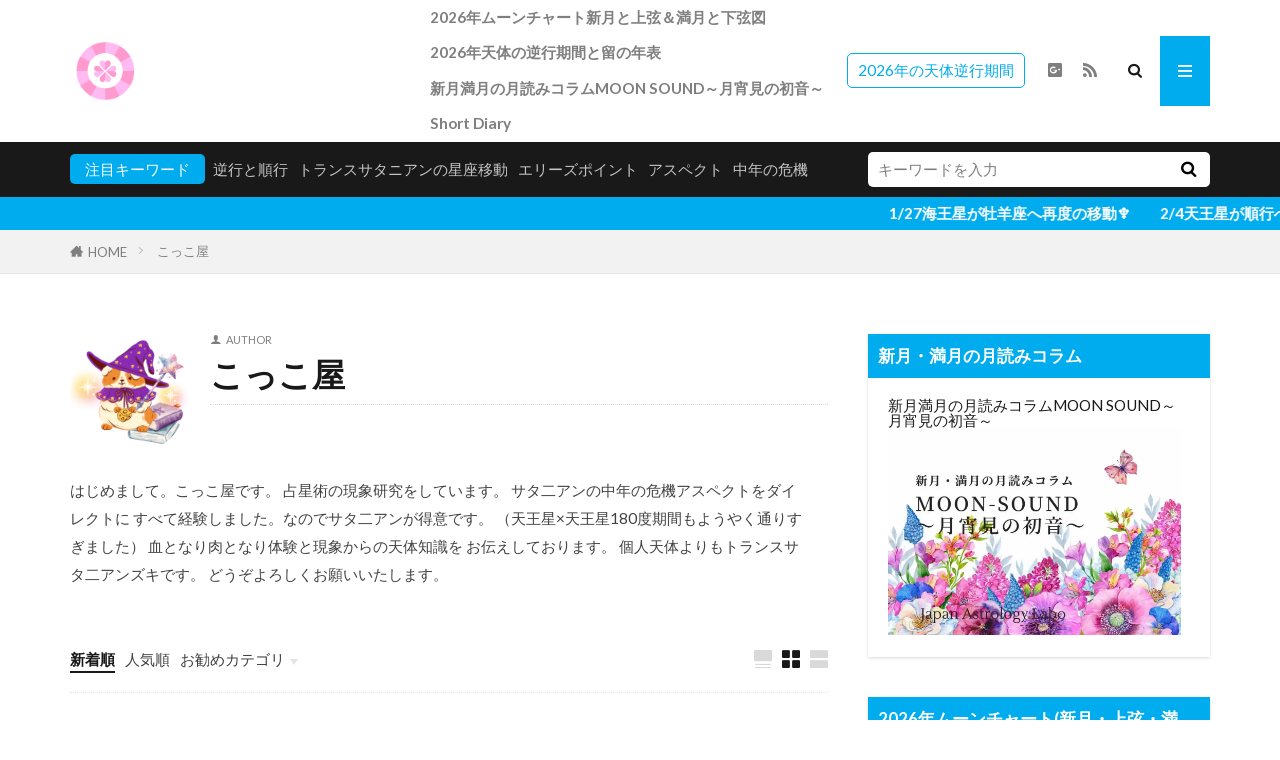

--- FILE ---
content_type: text/html; charset=UTF-8
request_url: https://japan-astrology-labo.com/author/momonga/
body_size: 24234
content:

<!DOCTYPE html>

<html dir="ltr" lang="ja" prefix="og: https://ogp.me/ns#" prefix="og: http://ogp.me/ns#" class="t-html 
t-middle t-middle-pc">

<head prefix="og: http://ogp.me/ns# fb: http://ogp.me/ns/fb# article: http://ogp.me/ns/article#">
<meta charset="UTF-8">
<title>こっこ屋 | JapanAstrologyLabo西洋占星術現象研究【公式】</title>

		<!-- All in One SEO 4.9.3 - aioseo.com -->
	<meta name="description" content="はじめまして。こっこ屋です。 占星術の現象研究をしています。 サタ二アンの中年の危機アスペクトをダイレクトに すべて経験しました。なのでサタ二アンが得意です。 （天王星×天王星180度期間もようやく通りすぎました） 血となり肉となり体験と現象からの天体知識を お伝えしております。 個人天体よりもトランスサタ二アンズキです。 どうぞよろしくお願いいたします。" />
	<meta name="robots" content="noindex, max-image-preview:large" />
	<meta name="google-site-verification" content="UFLiDQHNwBJFZn6suDRox2I9-F-61ZO2NK-Tnuzkj1c" />
	<link rel="canonical" href="https://japan-astrology-labo.com/author/momonga/" />
	<link rel="next" href="https://japan-astrology-labo.com/author/momonga/page/2/" />
	<meta name="generator" content="All in One SEO (AIOSEO) 4.9.3" />
		<script type="application/ld+json" class="aioseo-schema">
			{"@context":"https:\/\/schema.org","@graph":[{"@type":"BreadcrumbList","@id":"https:\/\/japan-astrology-labo.com\/author\/momonga\/#breadcrumblist","itemListElement":[{"@type":"ListItem","@id":"https:\/\/japan-astrology-labo.com#listItem","position":1,"name":"\u30db\u30fc\u30e0","item":"https:\/\/japan-astrology-labo.com","nextItem":{"@type":"ListItem","@id":"https:\/\/japan-astrology-labo.com\/author\/momonga\/#listItem","name":"\u3053\u3063\u3053\u5c4b"}},{"@type":"ListItem","@id":"https:\/\/japan-astrology-labo.com\/author\/momonga\/#listItem","position":2,"name":"\u3053\u3063\u3053\u5c4b","previousItem":{"@type":"ListItem","@id":"https:\/\/japan-astrology-labo.com#listItem","name":"\u30db\u30fc\u30e0"}}]},{"@type":"Organization","@id":"https:\/\/japan-astrology-labo.com\/#organization","name":"JapanAstrologyLabo\u897f\u6d0b\u5360\u661f\u8853\u73fe\u8c61\u7814\u7a76\u3010\u516c\u5f0f\u3011","description":"\u897f\u6d0b\u5360\u661f\u8853\u306e\u73fe\u8c61\u6839\u62e0\u3092\u5b66\u307c\u3046","url":"https:\/\/japan-astrology-labo.com\/"},{"@type":"Person","@id":"https:\/\/japan-astrology-labo.com\/author\/momonga\/#author","url":"https:\/\/japan-astrology-labo.com\/author\/momonga\/","name":"\u3053\u3063\u3053\u5c4b","image":{"@type":"ImageObject","@id":"https:\/\/japan-astrology-labo.com\/author\/momonga\/#authorImage","url":"https:\/\/secure.gravatar.com\/avatar\/a2c25ae8142705e7e23203e1d2cbda07?s=96&d=mm&r=g","width":96,"height":96,"caption":"\u3053\u3063\u3053\u5c4b"},"mainEntityOfPage":{"@id":"https:\/\/japan-astrology-labo.com\/author\/momonga\/#profilepage"}},{"@type":"ProfilePage","@id":"https:\/\/japan-astrology-labo.com\/author\/momonga\/#profilepage","url":"https:\/\/japan-astrology-labo.com\/author\/momonga\/","name":"\u3053\u3063\u3053\u5c4b | JapanAstrologyLabo\u897f\u6d0b\u5360\u661f\u8853\u73fe\u8c61\u7814\u7a76\u3010\u516c\u5f0f\u3011","description":"\u306f\u3058\u3081\u307e\u3057\u3066\u3002\u3053\u3063\u3053\u5c4b\u3067\u3059\u3002 \u5360\u661f\u8853\u306e\u73fe\u8c61\u7814\u7a76\u3092\u3057\u3066\u3044\u307e\u3059\u3002 \u30b5\u30bf\u4e8c\u30a2\u30f3\u306e\u4e2d\u5e74\u306e\u5371\u6a5f\u30a2\u30b9\u30da\u30af\u30c8\u3092\u30c0\u30a4\u30ec\u30af\u30c8\u306b \u3059\u3079\u3066\u7d4c\u9a13\u3057\u307e\u3057\u305f\u3002\u306a\u306e\u3067\u30b5\u30bf\u4e8c\u30a2\u30f3\u304c\u5f97\u610f\u3067\u3059\u3002 \uff08\u5929\u738b\u661f\u00d7\u5929\u738b\u661f180\u5ea6\u671f\u9593\u3082\u3088\u3046\u3084\u304f\u901a\u308a\u3059\u304e\u307e\u3057\u305f\uff09 \u8840\u3068\u306a\u308a\u8089\u3068\u306a\u308a\u4f53\u9a13\u3068\u73fe\u8c61\u304b\u3089\u306e\u5929\u4f53\u77e5\u8b58\u3092 \u304a\u4f1d\u3048\u3057\u3066\u304a\u308a\u307e\u3059\u3002 \u500b\u4eba\u5929\u4f53\u3088\u308a\u3082\u30c8\u30e9\u30f3\u30b9\u30b5\u30bf\u4e8c\u30a2\u30f3\u30ba\u30ad\u3067\u3059\u3002 \u3069\u3046\u305e\u3088\u308d\u3057\u304f\u304a\u9858\u3044\u3044\u305f\u3057\u307e\u3059\u3002","inLanguage":"ja","isPartOf":{"@id":"https:\/\/japan-astrology-labo.com\/#website"},"breadcrumb":{"@id":"https:\/\/japan-astrology-labo.com\/author\/momonga\/#breadcrumblist"},"dateCreated":"2020-01-23T14:19:19+09:00","mainEntity":{"@id":"https:\/\/japan-astrology-labo.com\/author\/momonga\/#author"}},{"@type":"WebSite","@id":"https:\/\/japan-astrology-labo.com\/#website","url":"https:\/\/japan-astrology-labo.com\/","name":"JapanAstrologyLabo\u897f\u6d0b\u5360\u661f\u8853\u30aa\u30f3\u30e9\u30a4\u30f3\u8b1b\u5ea7\u3010\u516c\u5f0f\u3011","description":"\u897f\u6d0b\u5360\u661f\u8853\u306e\u73fe\u8c61\u6839\u62e0\u3092\u5b66\u307c\u3046","inLanguage":"ja","publisher":{"@id":"https:\/\/japan-astrology-labo.com\/#organization"}}]}
		</script>
		<!-- All in One SEO -->

<link rel='dns-prefetch' href='//codoc.jp' />
<link rel='dns-prefetch' href='//stats.wp.com' />
<link rel='preconnect' href='//c0.wp.com' />
<link rel='preconnect' href='//i0.wp.com' />
<link rel='stylesheet' id='wp-block-library-css' href='https://c0.wp.com/c/6.6.4/wp-includes/css/dist/block-library/style.min.css' type='text/css' media='all' />
<link rel='stylesheet' id='aioseo/css/src/vue/standalone/blocks/table-of-contents/global.scss-css' href='https://japan-astrology-labo.com/wp-content/plugins/all-in-one-seo-pack/dist/Lite/assets/css/table-of-contents/global.e90f6d47.css?ver=4.9.3' type='text/css' media='all' />
<link rel='stylesheet' id='mediaelement-css' href='https://c0.wp.com/c/6.6.4/wp-includes/js/mediaelement/mediaelementplayer-legacy.min.css' type='text/css' media='all' />
<link rel='stylesheet' id='wp-mediaelement-css' href='https://c0.wp.com/c/6.6.4/wp-includes/js/mediaelement/wp-mediaelement.min.css' type='text/css' media='all' />
<style id='jetpack-sharing-buttons-style-inline-css' type='text/css'>
.jetpack-sharing-buttons__services-list{display:flex;flex-direction:row;flex-wrap:wrap;gap:0;list-style-type:none;margin:5px;padding:0}.jetpack-sharing-buttons__services-list.has-small-icon-size{font-size:12px}.jetpack-sharing-buttons__services-list.has-normal-icon-size{font-size:16px}.jetpack-sharing-buttons__services-list.has-large-icon-size{font-size:24px}.jetpack-sharing-buttons__services-list.has-huge-icon-size{font-size:36px}@media print{.jetpack-sharing-buttons__services-list{display:none!important}}.editor-styles-wrapper .wp-block-jetpack-sharing-buttons{gap:0;padding-inline-start:0}ul.jetpack-sharing-buttons__services-list.has-background{padding:1.25em 2.375em}
</style>
<style id='classic-theme-styles-inline-css' type='text/css'>
/*! This file is auto-generated */
.wp-block-button__link{color:#fff;background-color:#32373c;border-radius:9999px;box-shadow:none;text-decoration:none;padding:calc(.667em + 2px) calc(1.333em + 2px);font-size:1.125em}.wp-block-file__button{background:#32373c;color:#fff;text-decoration:none}
</style>
<style id='global-styles-inline-css' type='text/css'>
:root{--wp--preset--aspect-ratio--square: 1;--wp--preset--aspect-ratio--4-3: 4/3;--wp--preset--aspect-ratio--3-4: 3/4;--wp--preset--aspect-ratio--3-2: 3/2;--wp--preset--aspect-ratio--2-3: 2/3;--wp--preset--aspect-ratio--16-9: 16/9;--wp--preset--aspect-ratio--9-16: 9/16;--wp--preset--color--black: #000000;--wp--preset--color--cyan-bluish-gray: #abb8c3;--wp--preset--color--white: #ffffff;--wp--preset--color--pale-pink: #f78da7;--wp--preset--color--vivid-red: #cf2e2e;--wp--preset--color--luminous-vivid-orange: #ff6900;--wp--preset--color--luminous-vivid-amber: #fcb900;--wp--preset--color--light-green-cyan: #7bdcb5;--wp--preset--color--vivid-green-cyan: #00d084;--wp--preset--color--pale-cyan-blue: #8ed1fc;--wp--preset--color--vivid-cyan-blue: #0693e3;--wp--preset--color--vivid-purple: #9b51e0;--wp--preset--gradient--vivid-cyan-blue-to-vivid-purple: linear-gradient(135deg,rgba(6,147,227,1) 0%,rgb(155,81,224) 100%);--wp--preset--gradient--light-green-cyan-to-vivid-green-cyan: linear-gradient(135deg,rgb(122,220,180) 0%,rgb(0,208,130) 100%);--wp--preset--gradient--luminous-vivid-amber-to-luminous-vivid-orange: linear-gradient(135deg,rgba(252,185,0,1) 0%,rgba(255,105,0,1) 100%);--wp--preset--gradient--luminous-vivid-orange-to-vivid-red: linear-gradient(135deg,rgba(255,105,0,1) 0%,rgb(207,46,46) 100%);--wp--preset--gradient--very-light-gray-to-cyan-bluish-gray: linear-gradient(135deg,rgb(238,238,238) 0%,rgb(169,184,195) 100%);--wp--preset--gradient--cool-to-warm-spectrum: linear-gradient(135deg,rgb(74,234,220) 0%,rgb(151,120,209) 20%,rgb(207,42,186) 40%,rgb(238,44,130) 60%,rgb(251,105,98) 80%,rgb(254,248,76) 100%);--wp--preset--gradient--blush-light-purple: linear-gradient(135deg,rgb(255,206,236) 0%,rgb(152,150,240) 100%);--wp--preset--gradient--blush-bordeaux: linear-gradient(135deg,rgb(254,205,165) 0%,rgb(254,45,45) 50%,rgb(107,0,62) 100%);--wp--preset--gradient--luminous-dusk: linear-gradient(135deg,rgb(255,203,112) 0%,rgb(199,81,192) 50%,rgb(65,88,208) 100%);--wp--preset--gradient--pale-ocean: linear-gradient(135deg,rgb(255,245,203) 0%,rgb(182,227,212) 50%,rgb(51,167,181) 100%);--wp--preset--gradient--electric-grass: linear-gradient(135deg,rgb(202,248,128) 0%,rgb(113,206,126) 100%);--wp--preset--gradient--midnight: linear-gradient(135deg,rgb(2,3,129) 0%,rgb(40,116,252) 100%);--wp--preset--font-size--small: 13px;--wp--preset--font-size--medium: 20px;--wp--preset--font-size--large: 36px;--wp--preset--font-size--x-large: 42px;--wp--preset--spacing--20: 0.44rem;--wp--preset--spacing--30: 0.67rem;--wp--preset--spacing--40: 1rem;--wp--preset--spacing--50: 1.5rem;--wp--preset--spacing--60: 2.25rem;--wp--preset--spacing--70: 3.38rem;--wp--preset--spacing--80: 5.06rem;--wp--preset--shadow--natural: 6px 6px 9px rgba(0, 0, 0, 0.2);--wp--preset--shadow--deep: 12px 12px 50px rgba(0, 0, 0, 0.4);--wp--preset--shadow--sharp: 6px 6px 0px rgba(0, 0, 0, 0.2);--wp--preset--shadow--outlined: 6px 6px 0px -3px rgba(255, 255, 255, 1), 6px 6px rgba(0, 0, 0, 1);--wp--preset--shadow--crisp: 6px 6px 0px rgba(0, 0, 0, 1);}:where(.is-layout-flex){gap: 0.5em;}:where(.is-layout-grid){gap: 0.5em;}body .is-layout-flex{display: flex;}.is-layout-flex{flex-wrap: wrap;align-items: center;}.is-layout-flex > :is(*, div){margin: 0;}body .is-layout-grid{display: grid;}.is-layout-grid > :is(*, div){margin: 0;}:where(.wp-block-columns.is-layout-flex){gap: 2em;}:where(.wp-block-columns.is-layout-grid){gap: 2em;}:where(.wp-block-post-template.is-layout-flex){gap: 1.25em;}:where(.wp-block-post-template.is-layout-grid){gap: 1.25em;}.has-black-color{color: var(--wp--preset--color--black) !important;}.has-cyan-bluish-gray-color{color: var(--wp--preset--color--cyan-bluish-gray) !important;}.has-white-color{color: var(--wp--preset--color--white) !important;}.has-pale-pink-color{color: var(--wp--preset--color--pale-pink) !important;}.has-vivid-red-color{color: var(--wp--preset--color--vivid-red) !important;}.has-luminous-vivid-orange-color{color: var(--wp--preset--color--luminous-vivid-orange) !important;}.has-luminous-vivid-amber-color{color: var(--wp--preset--color--luminous-vivid-amber) !important;}.has-light-green-cyan-color{color: var(--wp--preset--color--light-green-cyan) !important;}.has-vivid-green-cyan-color{color: var(--wp--preset--color--vivid-green-cyan) !important;}.has-pale-cyan-blue-color{color: var(--wp--preset--color--pale-cyan-blue) !important;}.has-vivid-cyan-blue-color{color: var(--wp--preset--color--vivid-cyan-blue) !important;}.has-vivid-purple-color{color: var(--wp--preset--color--vivid-purple) !important;}.has-black-background-color{background-color: var(--wp--preset--color--black) !important;}.has-cyan-bluish-gray-background-color{background-color: var(--wp--preset--color--cyan-bluish-gray) !important;}.has-white-background-color{background-color: var(--wp--preset--color--white) !important;}.has-pale-pink-background-color{background-color: var(--wp--preset--color--pale-pink) !important;}.has-vivid-red-background-color{background-color: var(--wp--preset--color--vivid-red) !important;}.has-luminous-vivid-orange-background-color{background-color: var(--wp--preset--color--luminous-vivid-orange) !important;}.has-luminous-vivid-amber-background-color{background-color: var(--wp--preset--color--luminous-vivid-amber) !important;}.has-light-green-cyan-background-color{background-color: var(--wp--preset--color--light-green-cyan) !important;}.has-vivid-green-cyan-background-color{background-color: var(--wp--preset--color--vivid-green-cyan) !important;}.has-pale-cyan-blue-background-color{background-color: var(--wp--preset--color--pale-cyan-blue) !important;}.has-vivid-cyan-blue-background-color{background-color: var(--wp--preset--color--vivid-cyan-blue) !important;}.has-vivid-purple-background-color{background-color: var(--wp--preset--color--vivid-purple) !important;}.has-black-border-color{border-color: var(--wp--preset--color--black) !important;}.has-cyan-bluish-gray-border-color{border-color: var(--wp--preset--color--cyan-bluish-gray) !important;}.has-white-border-color{border-color: var(--wp--preset--color--white) !important;}.has-pale-pink-border-color{border-color: var(--wp--preset--color--pale-pink) !important;}.has-vivid-red-border-color{border-color: var(--wp--preset--color--vivid-red) !important;}.has-luminous-vivid-orange-border-color{border-color: var(--wp--preset--color--luminous-vivid-orange) !important;}.has-luminous-vivid-amber-border-color{border-color: var(--wp--preset--color--luminous-vivid-amber) !important;}.has-light-green-cyan-border-color{border-color: var(--wp--preset--color--light-green-cyan) !important;}.has-vivid-green-cyan-border-color{border-color: var(--wp--preset--color--vivid-green-cyan) !important;}.has-pale-cyan-blue-border-color{border-color: var(--wp--preset--color--pale-cyan-blue) !important;}.has-vivid-cyan-blue-border-color{border-color: var(--wp--preset--color--vivid-cyan-blue) !important;}.has-vivid-purple-border-color{border-color: var(--wp--preset--color--vivid-purple) !important;}.has-vivid-cyan-blue-to-vivid-purple-gradient-background{background: var(--wp--preset--gradient--vivid-cyan-blue-to-vivid-purple) !important;}.has-light-green-cyan-to-vivid-green-cyan-gradient-background{background: var(--wp--preset--gradient--light-green-cyan-to-vivid-green-cyan) !important;}.has-luminous-vivid-amber-to-luminous-vivid-orange-gradient-background{background: var(--wp--preset--gradient--luminous-vivid-amber-to-luminous-vivid-orange) !important;}.has-luminous-vivid-orange-to-vivid-red-gradient-background{background: var(--wp--preset--gradient--luminous-vivid-orange-to-vivid-red) !important;}.has-very-light-gray-to-cyan-bluish-gray-gradient-background{background: var(--wp--preset--gradient--very-light-gray-to-cyan-bluish-gray) !important;}.has-cool-to-warm-spectrum-gradient-background{background: var(--wp--preset--gradient--cool-to-warm-spectrum) !important;}.has-blush-light-purple-gradient-background{background: var(--wp--preset--gradient--blush-light-purple) !important;}.has-blush-bordeaux-gradient-background{background: var(--wp--preset--gradient--blush-bordeaux) !important;}.has-luminous-dusk-gradient-background{background: var(--wp--preset--gradient--luminous-dusk) !important;}.has-pale-ocean-gradient-background{background: var(--wp--preset--gradient--pale-ocean) !important;}.has-electric-grass-gradient-background{background: var(--wp--preset--gradient--electric-grass) !important;}.has-midnight-gradient-background{background: var(--wp--preset--gradient--midnight) !important;}.has-small-font-size{font-size: var(--wp--preset--font-size--small) !important;}.has-medium-font-size{font-size: var(--wp--preset--font-size--medium) !important;}.has-large-font-size{font-size: var(--wp--preset--font-size--large) !important;}.has-x-large-font-size{font-size: var(--wp--preset--font-size--x-large) !important;}
:where(.wp-block-post-template.is-layout-flex){gap: 1.25em;}:where(.wp-block-post-template.is-layout-grid){gap: 1.25em;}
:where(.wp-block-columns.is-layout-flex){gap: 2em;}:where(.wp-block-columns.is-layout-grid){gap: 2em;}
:root :where(.wp-block-pullquote){font-size: 1.5em;line-height: 1.6;}
</style>
<link rel='stylesheet' id='contact-form-7-css' href='https://japan-astrology-labo.com/wp-content/plugins/contact-form-7/includes/css/styles.css?ver=6.0.6' type='text/css' media='all' />
<!--n2css--><!--n2js--><script type="text/javascript"  src="https://codoc.jp/js/cms.js?ver=6.6.4" id="codoc-injector-js-js"  data-css="blue"  data-usercode="T6LlrJS4bA" defer></script>
<link rel="https://api.w.org/" href="https://japan-astrology-labo.com/wp-json/" /><link rel="alternate" title="JSON" type="application/json" href="https://japan-astrology-labo.com/wp-json/wp/v2/users/1" />	<style>img#wpstats{display:none}</style>
		<link class="css-async" rel href="https://japan-astrology-labo.com/wp-content/themes/the-thor/css/icon.min.css">
<link class="css-async" rel href="https://fonts.googleapis.com/css?family=Lato:100,300,400,700,900">
<link class="css-async" rel href="https://fonts.googleapis.com/css?family=Fjalla+One">
<link rel="stylesheet" href="https://fonts.googleapis.com/css?family=Noto+Sans+JP:100,200,300,400,500,600,700,800,900">
<link rel="stylesheet" href="https://japan-astrology-labo.com/wp-content/themes/the-thor/style.min.css">
<link class="css-async" rel href="https://japan-astrology-labo.com/wp-content/themes/the-thor-child/style-user.css?1589561643">
<link rel="next" href="https://japan-astrology-labo.com/author/momonga/page/2/" />
<script src="https://ajax.googleapis.com/ajax/libs/jquery/1.12.4/jquery.min.js"></script>
<meta http-equiv="X-UA-Compatible" content="IE=edge">
<meta name="viewport" content="width=device-width, initial-scale=1, viewport-fit=cover"/>
<script>
(function(i,s,o,g,r,a,m){i['GoogleAnalyticsObject']=r;i[r]=i[r]||function(){
(i[r].q=i[r].q||[]).push(arguments)},i[r].l=1*new Date();a=s.createElement(o),
m=s.getElementsByTagName(o)[0];a.async=1;a.src=g;m.parentNode.insertBefore(a,m)
})(window,document,'script','https://www.google-analytics.com/analytics.js','ga');

ga('create', 'UA-151736215', 'auto');
ga('send', 'pageview');
</script>
<style>
.widget.widget_nav_menu ul.menu{border-color: rgba(0,172,237,0.15);}.widget.widget_nav_menu ul.menu li{border-color: rgba(0,172,237,0.75);}.widget.widget_nav_menu ul.menu .sub-menu li{border-color: rgba(0,172,237,0.15);}.widget.widget_nav_menu ul.menu .sub-menu li .sub-menu li:first-child{border-color: rgba(0,172,237,0.15);}.widget.widget_nav_menu ul.menu li a:hover{background-color: rgba(0,172,237,0.75);}.widget.widget_nav_menu ul.menu .current-menu-item > a{background-color: rgba(0,172,237,0.75);}.widget.widget_nav_menu ul.menu li .sub-menu li a:before {color:#00aced;}.widget.widget_nav_menu ul.menu li a{background-color:#00aced;}.widget.widget_nav_menu ul.menu .sub-menu a:hover{color:#00aced;}.widget.widget_nav_menu ul.menu .sub-menu .current-menu-item a{color:#00aced;}.widget.widget_categories ul{border-color: rgba(0,172,237,0.15);}.widget.widget_categories ul li{border-color: rgba(0,172,237,0.75);}.widget.widget_categories ul .children li{border-color: rgba(0,172,237,0.15);}.widget.widget_categories ul .children li .children li:first-child{border-color: rgba(0,172,237,0.15);}.widget.widget_categories ul li a:hover{background-color: rgba(0,172,237,0.75);}.widget.widget_categories ul .current-menu-item > a{background-color: rgba(0,172,237,0.75);}.widget.widget_categories ul li .children li a:before {color:#00aced;}.widget.widget_categories ul li a{background-color:#00aced;}.widget.widget_categories ul .children a:hover{color:#00aced;}.widget.widget_categories ul .children .current-menu-item a{color:#00aced;}.widgetSearch__input:hover{border-color:#00aced;}.widgetCatTitle{background-color:#00aced;}.widgetCatTitle__inner{background-color:#00aced;}.widgetSearch__submit:hover{background-color:#00aced;}.widgetProfile__sns{background-color:#00aced;}.widget.widget_calendar .calendar_wrap tbody a:hover{background-color:#00aced;}.widget ul li a:hover{color:#00aced;}.widget.widget_rss .rsswidget:hover{color:#00aced;}.widget.widget_tag_cloud a:hover{background-color:#00aced;}.widget select:hover{border-color:#00aced;}.widgetSearch__checkLabel:hover:after{border-color:#00aced;}.widgetSearch__check:checked .widgetSearch__checkLabel:before, .widgetSearch__check:checked + .widgetSearch__checkLabel:before{border-color:#00aced;}.widgetTab__item.current{border-top-color:#00aced;}.widgetTab__item:hover{border-top-color:#00aced;}.searchHead__title{background-color:#00aced;}.searchHead__submit:hover{color:#00aced;}.menuBtn__close:hover{color:#00aced;}.menuBtn__link:hover{color:#00aced;}@media only screen and (min-width: 992px){.menuBtn__link {background-color:#00aced;}}.t-headerCenter .menuBtn__link:hover{color:#00aced;}.searchBtn__close:hover{color:#00aced;}.searchBtn__link:hover{color:#00aced;}.breadcrumb__item a:hover{color:#00aced;}.pager__item{color:#00aced;}.pager__item:hover, .pager__item-current{background-color:#00aced; color:#fff;}.page-numbers{color:#00aced;}.page-numbers:hover, .page-numbers.current{background-color:#00aced; color:#fff;}.pagePager__item{color:#00aced;}.pagePager__item:hover, .pagePager__item-current{background-color:#00aced; color:#fff;}.heading a:hover{color:#00aced;}.eyecatch__cat{background-color:#00aced;}.the__category{background-color:#00aced;}.dateList__item a:hover{color:#00aced;}.controllerFooter__item:last-child{background-color:#00aced;}.controllerFooter__close{background-color:#00aced;}.bottomFooter__topBtn{background-color:#00aced;}.mask-color{background-color:#00aced;}.mask-colorgray{background-color:#00aced;}.pickup3__item{background-color:#00aced;}.categoryBox__title{color:#00aced;}.comments__list .comment-meta{background-color:#00aced;}.comment-respond .submit{background-color:#00aced;}.prevNext__pop{background-color:#00aced;}.swiper-pagination-bullet-active{background-color:#00aced;}.swiper-slider .swiper-button-next, .swiper-slider .swiper-container-rtl .swiper-button-prev, .swiper-slider .swiper-button-prev, .swiper-slider .swiper-container-rtl .swiper-button-next	{background-color:#00aced;}body{background:#ffffff;}.infoHead{background-color:#00aced;}.snsFooter{background-color:#00aced}.widget-main .heading.heading-widget{background-color:#00aced}.widget-main .heading.heading-widgetsimple{background-color:#00aced}.widget-main .heading.heading-widgetsimplewide{background-color:#00aced}.widget-main .heading.heading-widgetwide{background-color:#00aced}.widget-main .heading.heading-widgetbottom:before{border-color:#00aced}.widget-main .heading.heading-widgetborder{border-color:#00aced}.widget-main .heading.heading-widgetborder::before,.widget-main .heading.heading-widgetborder::after{background-color:#00aced}.widget-side .heading.heading-widget{background-color:#00aced}.widget-side .heading.heading-widgetsimple{background-color:#00aced}.widget-side .heading.heading-widgetsimplewide{background-color:#00aced}.widget-side .heading.heading-widgetwide{background-color:#00aced}.widget-side .heading.heading-widgetbottom:before{border-color:#00aced}.widget-side .heading.heading-widgetborder{border-color:#00aced}.widget-side .heading.heading-widgetborder::before,.widget-side .heading.heading-widgetborder::after{background-color:#00aced}.widget-foot .heading.heading-widget{background-color:#00aced}.widget-foot .heading.heading-widgetsimple{background-color:#00aced}.widget-foot .heading.heading-widgetsimplewide{background-color:#00aced}.widget-foot .heading.heading-widgetwide{background-color:#00aced}.widget-foot .heading.heading-widgetbottom:before{border-color:#00aced}.widget-foot .heading.heading-widgetborder{border-color:#00aced}.widget-foot .heading.heading-widgetborder::before,.widget-foot .heading.heading-widgetborder::after{background-color:#00aced}.widget-menu .heading.heading-widget{background-color:#00aced}.widget-menu .heading.heading-widgetsimple{background-color:#00aced}.widget-menu .heading.heading-widgetsimplewide{background-color:#00aced}.widget-menu .heading.heading-widgetwide{background-color:#00aced}.widget-menu .heading.heading-widgetbottom:before{border-color:#00aced}.widget-menu .heading.heading-widgetborder{border-color:#00aced}.widget-menu .heading.heading-widgetborder::before,.widget-menu .heading.heading-widgetborder::after{background-color:#00aced}.swiper-slider{height: 155px;}@media only screen and (min-width: 768px){.swiper-slider {height: 400px;}}.pickupHead{background-color:#00aced}.pickup3__bg.mask.mask-colorgray{background-color:#00aced}.rankingBox__bg{background-color:#00aced}.the__ribbon{background-color:#40c8f9}.the__ribbon:after{border-left-color:#40c8f9; border-right-color:#40c8f9}.eyecatch__link.eyecatch__link-mask:hover::after{content: "READ MORE";}.eyecatch__link.eyecatch__link-maskzoom:hover::after{content: "READ MORE";}.eyecatch__link.eyecatch__link-maskzoomrotate:hover::after{content: "READ MORE";}.postcta-bg{background-color:#56d7f7}.content .afTagBox__btnDetail{background-color:#00aced;}.widget .widgetAfTag__btnDetail{background-color:#00aced;}.content .afTagBox__btnAf{background-color:#00aced;}.widget .widgetAfTag__btnAf{background-color:#00aced;}.content a{color:#1670bf;}.phrase a{color:#1670bf;}.content .sitemap li a:hover{color:#1670bf;}.content h2 a:hover,.content h3 a:hover,.content h4 a:hover,.content h5 a:hover{color:#1670bf;}.content ul.menu li a:hover{color:#1670bf;}.content .es-LiconBox:before{background-color:#0044cc;}.content .es-LiconCircle:before{background-color:#0044cc;}.content .es-BTiconBox:before{background-color:#0044cc;}.content .es-BTiconCircle:before{background-color:#0044cc;}.content .es-BiconObi{border-color:#0044cc;}.content .es-BiconCorner:before{background-color:#0044cc;}.content .es-BiconCircle:before{background-color:#0044cc;}.content .es-BmarkHatena::before{background-color:#0044cc;}.content .es-BmarkExcl::before{background-color:#b60105;}.content .es-BmarkQ::before{background-color:#0044cc;}.content .es-BmarkQ::after{border-top-color:#0044cc;}.content .es-BmarkA::before{color:#b60105;}.content .es-BsubTradi::before{color:#ffffff;background-color:#0044cc;border-color:#0044cc;}.btn__link-primary{color:#ffffff; background-color:#00acee;}.content .btn__link-primary{color:#ffffff; background-color:#00acee;}.searchBtn__contentInner .btn__link-search{color:#ffffff; background-color:#00acee;}.btn__link-secondary{color:#ffffff; background-color:#00acee;}.content .btn__link-secondary{color:#ffffff; background-color:#00acee;}.btn__link-search{color:#ffffff; background-color:#00acee;}.btn__link-normal{color:#00acee;}.content .btn__link-normal{color:#00acee;}.btn__link-normal:hover{background-color:#00acee;}.content .btn__link-normal:hover{background-color:#00acee;}.comments__list .comment-reply-link{color:#00acee;}.comments__list .comment-reply-link:hover{background-color:#00acee;}@media only screen and (min-width: 992px){.subNavi__link-pickup{color:#00acee;}}@media only screen and (min-width: 992px){.subNavi__link-pickup:hover{background-color:#00acee;}}.partsH2-2 h2{color:#191919;}.partsH2-2 h2::after{border-color:#0044cc;}.partsH3-26 h3{color:#191919; background-color:#dceaf8; border-color:#80bfff;}.partsH3-26 h3::before{border-top-color:#80bfff;}.partsH3-26 h3::after{border-top-color:#dceaf8;}.content h4{color:#191919}.content h5{color:#191919}.content ul > li::before{color:#a83f3f;}.content ul{color:#191919;}.content ol > li::before{color:#a83f3f; border-color:#a83f3f;}.content ol > li > ol > li::before{background-color:#a83f3f; border-color:#a83f3f;}.content ol > li > ol > li > ol > li::before{color:#a83f3f; border-color:#a83f3f;}.content ol{color:#191919;}.content .balloon .balloon__text{color:#191919; background-color:#f2f2f2;}.content .balloon .balloon__text-left:before{border-left-color:#f2f2f2;}.content .balloon .balloon__text-right:before{border-right-color:#f2f2f2;}.content .balloon-boder .balloon__text{color:#191919; background-color:#ffffff;  border-color:#d8d8d8;}.content .balloon-boder .balloon__text-left:before{border-left-color:#d8d8d8;}.content .balloon-boder .balloon__text-left:after{border-left-color:#ffffff;}.content .balloon-boder .balloon__text-right:before{border-right-color:#d8d8d8;}.content .balloon-boder .balloon__text-right:after{border-right-color:#ffffff;}.content blockquote{color:#191919; background-color:#f2f2f2;}.content blockquote::before{color:#d8d8d8;}.content table{color:#191919; border-top-color:#E5E5E5; border-left-color:#E5E5E5;}.content table th{background:#7f7f7f; color:#ffffff; ;border-right-color:#E5E5E5; border-bottom-color:#E5E5E5;}.content table td{background:#ffffff; ;border-right-color:#E5E5E5; border-bottom-color:#E5E5E5;}.content table tr:nth-child(odd) td{background-color:#f2f2f2;}
</style>
<link rel="icon" href="https://i0.wp.com/japan-astrology-labo.com/wp-content/uploads/2021/02/cropped-%E5%8D%A0%E6%98%9F%E8%A1%93%E3%83%86%E3%82%AD%E3%82%B9%E3%83%88.jpg?fit=32%2C32&#038;ssl=1" sizes="32x32" />
<link rel="icon" href="https://i0.wp.com/japan-astrology-labo.com/wp-content/uploads/2021/02/cropped-%E5%8D%A0%E6%98%9F%E8%A1%93%E3%83%86%E3%82%AD%E3%82%B9%E3%83%88.jpg?fit=192%2C192&#038;ssl=1" sizes="192x192" />
<link rel="apple-touch-icon" href="https://i0.wp.com/japan-astrology-labo.com/wp-content/uploads/2021/02/cropped-%E5%8D%A0%E6%98%9F%E8%A1%93%E3%83%86%E3%82%AD%E3%82%B9%E3%83%88.jpg?fit=180%2C180&#038;ssl=1" />
<meta name="msapplication-TileImage" content="https://i0.wp.com/japan-astrology-labo.com/wp-content/uploads/2021/02/cropped-%E5%8D%A0%E6%98%9F%E8%A1%93%E3%83%86%E3%82%AD%E3%82%B9%E3%83%88.jpg?fit=270%2C270&#038;ssl=1" />
<meta property="og:site_name" content="JapanAstrologyLabo西洋占星術現象研究【公式】" />
<meta property="og:type" content="website" />
<meta property="og:title" content="こっこ屋 | JapanAstrologyLabo西洋占星術現象研究【公式】" />
<meta property="og:description" content="西洋占星術の現象根拠を学ぼう" />
<meta property="og:url" content="https://japan-astrology-labo.com/author/momonga/" />
<meta property="og:image" content="https://japan-astrology-labo.com/wp-content/themes/the-thor/img/img_no_768.gif" />
<meta name="twitter:card" content="summary_large_image" />
<meta name="twitter:site" content="@examples" />

<!-- Global site tag (gtag.js) - Google Analytics -->
<script async src="https://www.googletagmanager.com/gtag/js?id=UA-151736215-1"></script>
<script>
  window.dataLayer = window.dataLayer || [];
  function gtag(){dataLayer.push(arguments);}
  gtag('js', new Date());

  gtag('config', 'UA-151736215-1');
</script>

</head>
<body class=" t-logoSp40 t-logoPc70 t-footerFixed" id="top">


  <!--l-header-->
  <header class="l-header l-header-shadow">
    <div class="container container-header">

      <!--logo-->
			<p class="siteTitle">
				<a class="siteTitle__link" href="https://japan-astrology-labo.com">
											<img class="siteTitle__logo" src="https://i0.wp.com/japan-astrology-labo.com/wp-content/uploads/2020/02/%E5%B2%A9%E9%96%93%E7%9C%9F%E7%94%B1%E7%BE%8E%E6%A7%98logo.png?fit=1500%2C1500&ssl=1" alt="JapanAstrologyLabo西洋占星術現象研究【公式】" width="1500" height="1500" >
					        </a>
      </p>      <!--/logo-->


      				<!--globalNavi-->
				<nav class="globalNavi">
					<div class="globalNavi__inner">
            <ul class="globalNavi__list"><li id="menu-item-15099" class="menu-item menu-item-type-post_type menu-item-object-post menu-item-15099"><a href="https://japan-astrology-labo.com/moonchart-calendar2026/">2026年ムーンチャート新月と上弦＆満月と下弦図</a></li>
<li id="menu-item-14798" class="menu-item menu-item-type-post_type menu-item-object-post menu-item-14798"><a href="https://japan-astrology-labo.com/retrograde/">2026年天体の逆行期間と留の年表</a></li>
<li id="menu-item-14795" class="menu-item menu-item-type-post_type menu-item-object-post menu-item-14795"><a href="https://japan-astrology-labo.com/moon-sound/">新月満月の月読みコラムMOON SOUND～月宵見の初音～</a></li>
<li id="menu-item-14797" class="menu-item menu-item-type-post_type menu-item-object-post menu-item-14797"><a href="https://japan-astrology-labo.com/short-diary/">Short Diary</a></li>
</ul>					</div>
				</nav>
				<!--/globalNavi-->
			

							<!--subNavi-->
				<nav class="subNavi">
	        	        						<ul class="subNavi__list">
															<li class="subNavi__item"><a class="subNavi__link subNavi__link-pickup" href="http://japan-astrology-labo.com/retrograde/">2026年の天体逆行期間</a></li>
															<li class="subNavi__item"><a class="subNavi__link icon-google-plus2" href="https://plus.google.com/examples"></a></li>
																								<li class="subNavi__item"><a class="subNavi__link icon-rss" href="https://japan-astrology-labo.com/feed/"></a></li>
																					</ul>
									</nav>
				<!--/subNavi-->
			

            <!--searchBtn-->
			<div class="searchBtn">
        <input class="searchBtn__checkbox" id="searchBtn-checkbox" type="checkbox">
        <label class="searchBtn__link searchBtn__link-text icon-search" for="searchBtn-checkbox"></label>
        <label class="searchBtn__unshown" for="searchBtn-checkbox"></label>

        <div class="searchBtn__content">
          <div class="searchBtn__scroll">
            <label class="searchBtn__close" for="searchBtn-checkbox"><i class="icon-close"></i>CLOSE</label>
            <div class="searchBtn__contentInner">
              <aside class="widget">
  <div class="widgetSearch">
    <form method="get" action="https://japan-astrology-labo.com" target="_top">
  <div class="widgetSearch__contents">
    <h3 class="heading heading-tertiary">キーワード</h3>
    <input class="widgetSearch__input widgetSearch__input-max" type="text" name="s" placeholder="キーワードを入力" value="">

        <ol class="widgetSearch__word">
            <li class="widgetSearch__wordItem"><a href="https://japan-astrology-labo.com?s=逆行と順行">逆行と順行</a></li>
	              <li class="widgetSearch__wordItem"><a href="https://japan-astrology-labo.com?s=トランスサタニアンの星座移動">トランスサタニアンの星座移動</a></li>
	              <li class="widgetSearch__wordItem"><a href="https://japan-astrology-labo.com?s=エリーズポイント">エリーズポイント</a></li>
	              <li class="widgetSearch__wordItem"><a href="https://japan-astrology-labo.com?s=アスペクト">アスペクト</a></li>
	              <li class="widgetSearch__wordItem"><a href="https://japan-astrology-labo.com?s=中年の危機">中年の危機</a></li>
	      </ol>
    
  </div>

  <div class="widgetSearch__contents">
    <h3 class="heading heading-tertiary">カテゴリー</h3>
	<select  name='cat' id='cat_696b16104a629' class='widgetSearch__select'>
	<option value=''>カテゴリーを選択</option>
	<option class="level-0" value="3">新月と満月</option>
	<option class="level-0" value="4">生きる時間</option>
	<option class="level-0" value="5">応用知識</option>
	<option class="level-0" value="6">行動心理</option>
	<option class="level-0" value="7">幸運</option>
	<option class="level-0" value="8">占星術知識</option>
	<option class="level-0" value="9">四季図</option>
	<option class="level-0" value="10">アスペクト</option>
	<option class="level-0" value="12">スピリチュアル</option>
	<option class="level-0" value="13">会員限定</option>
	<option class="level-0" value="14">上弦と下弦</option>
	<option class="level-0" value="16">天体知識</option>
	<option class="level-0" value="121">占星術ソフト</option>
	<option class="level-0" value="122">月食と日食</option>
	<option class="level-0" value="144">星座知識</option>
	<option class="level-0" value="184">占星術コラム</option>
	<option class="level-0" value="238">新月満月のホロスコープチャート</option>
	<option class="level-0" value="239">占星術知識におすすめ推奨本</option>
	<option class="level-0" value="256">新月・上弦・満月・下弦</option>
	<option class="level-0" value="257">講座レッスン</option>
	<option class="level-0" value="259">講師ブログ</option>
	<option class="level-0" value="261">修了生の感想</option>
	<option class="level-0" value="263">ちょとおちゃ</option>
	<option class="level-0" value="265">西洋占星術質問ポストＱ＆Ａ</option>
	<option class="level-0" value="266">VIMEO動画（音楽あり）</option>
	<option class="level-0" value="267">Astrology Study</option>
	<option class="level-0" value="268">ShortDiary</option>
</select>
  </div>

  	<div class="widgetSearch__tag">
    <h3 class="heading heading-tertiary">タグ</h3>
    <label><input class="widgetSearch__check" type="checkbox" name="tag[]" value="0%e5%ba%a6" /><span class="widgetSearch__checkLabel">0度</span></label><label><input class="widgetSearch__check" type="checkbox" name="tag[]" value="2023%e5%b9%b4" /><span class="widgetSearch__checkLabel">2023年</span></label><label><input class="widgetSearch__check" type="checkbox" name="tag[]" value="2040%e5%b9%b4" /><span class="widgetSearch__checkLabel">2040年</span></label><label><input class="widgetSearch__check" type="checkbox" name="tag[]" value="2053" /><span class="widgetSearch__checkLabel">2053</span></label><label><input class="widgetSearch__check" type="checkbox" name="tag[]" value="2%e9%87%8d%e5%86%86" /><span class="widgetSearch__checkLabel">2重円</span></label><label><input class="widgetSearch__check" type="checkbox" name="tag[]" value="90%e5%ba%a6" /><span class="widgetSearch__checkLabel">90度</span></label><label><input class="widgetSearch__check" type="checkbox" name="tag[]" value="aries" /><span class="widgetSearch__checkLabel">aries</span></label><label><input class="widgetSearch__check" type="checkbox" name="tag[]" value="gw" /><span class="widgetSearch__checkLabel">GW</span></label><label><input class="widgetSearch__check" type="checkbox" name="tag[]" value="ic" /><span class="widgetSearch__checkLabel">IC</span></label><label><input class="widgetSearch__check" type="checkbox" name="tag[]" value="mc" /><span class="widgetSearch__checkLabel">MC</span></label><label><input class="widgetSearch__check" type="checkbox" name="tag[]" value="nutt-wheel" /><span class="widgetSearch__checkLabel">nut`t wheel</span></label><label><input class="widgetSearch__check" type="checkbox" name="tag[]" value="t%e3%82%b9%e3%82%af%e3%82%a8%e3%82%a2" /><span class="widgetSearch__checkLabel">Tスクエア</span></label><label><input class="widgetSearch__check" type="checkbox" name="tag[]" value="%e3%81%84%e3%81%a6%e5%ba%a7" /><span class="widgetSearch__checkLabel">いて座</span></label><label><input class="widgetSearch__check" type="checkbox" name="tag[]" value="%e3%81%86%e3%81%8a%e5%ba%a7" /><span class="widgetSearch__checkLabel">うお座</span></label><label><input class="widgetSearch__check" type="checkbox" name="tag[]" value="%e3%81%86%e3%81%ac%e3%81%bc%e3%82%8c" /><span class="widgetSearch__checkLabel">うぬぼれ</span></label><label><input class="widgetSearch__check" type="checkbox" name="tag[]" value="%e3%81%8a%e3%81%86%e3%81%97%e5%ba%a7" /><span class="widgetSearch__checkLabel">おうし座</span></label><label><input class="widgetSearch__check" type="checkbox" name="tag[]" value="%e3%81%8a%e3%81%a8%e3%82%81%e5%ba%a7" /><span class="widgetSearch__checkLabel">おとめ座</span></label><label><input class="widgetSearch__check" type="checkbox" name="tag[]" value="%e3%81%8a%e3%81%b2%e3%81%a4%e3%81%98%e5%ba%a7" /><span class="widgetSearch__checkLabel">おひつじ座</span></label><label><input class="widgetSearch__check" type="checkbox" name="tag[]" value="%e3%81%8a%e6%89%8b%e8%bb%bd%e3%83%9b%e3%83%ad%e3%82%b9%e3%82%b3%e3%83%bc%e3%83%97%e4%bd%9c%e6%88%90" /><span class="widgetSearch__checkLabel">お手軽ホロスコープ作成</span></label><label><input class="widgetSearch__check" type="checkbox" name="tag[]" value="%e3%81%8b%e3%81%ab%e5%ba%a7" /><span class="widgetSearch__checkLabel">かに座</span></label><label><input class="widgetSearch__check" type="checkbox" name="tag[]" value="%e3%81%95%e3%81%8f%e3%81%a3%e3%81%a8%e3%83%9b%e3%83%ad%e3%82%b9%e3%82%b3%e3%83%bc%e3%83%97" /><span class="widgetSearch__checkLabel">さくっとホロスコープ</span></label><label><input class="widgetSearch__check" type="checkbox" name="tag[]" value="%e3%81%95%e3%81%9d%e3%82%8a%e5%ba%a7" /><span class="widgetSearch__checkLabel">さそり座</span></label><label><input class="widgetSearch__check" type="checkbox" name="tag[]" value="%e3%81%97%e3%81%97%e5%ba%a7" /><span class="widgetSearch__checkLabel">しし座</span></label><label><input class="widgetSearch__check" type="checkbox" name="tag[]" value="%e3%81%99%e3%82%89%e3%81%99%e3%82%89%e5%8f%b6%e3%81%86" /><span class="widgetSearch__checkLabel">すらすら叶う</span></label><label><input class="widgetSearch__check" type="checkbox" name="tag[]" value="%e3%81%a6%e3%82%93%e3%81%b3%e3%82%93%e5%ba%a7" /><span class="widgetSearch__checkLabel">てんびん座</span></label><label><input class="widgetSearch__check" type="checkbox" name="tag[]" value="%e3%81%a6%e3%82%93%e3%81%b3%e3%82%93%e5%ba%a7%e3%82%b0%e3%83%ac%e3%83%bc%e3%83%88%e3%82%b3%e3%83%b3%e3%82%b8%e3%83%a3%e3%83%b3%e3%82%af%e3%82%b7%e3%83%a7%e3%83%b3" /><span class="widgetSearch__checkLabel">てんびん座グレートコンジャンクション</span></label><label><input class="widgetSearch__check" type="checkbox" name="tag[]" value="%e3%81%af%e3%81%98%e3%81%be%e3%82%8a" /><span class="widgetSearch__checkLabel">はじまり</span></label><label><input class="widgetSearch__check" type="checkbox" name="tag[]" value="%e3%81%b5%e3%81%9f%e3%81%94%e5%ba%a7" /><span class="widgetSearch__checkLabel">ふたご座</span></label><label><input class="widgetSearch__check" type="checkbox" name="tag[]" value="%e3%81%bf%e3%81%9a%e3%81%8c%e3%82%81%e5%ba%a7" /><span class="widgetSearch__checkLabel">みずがめ座</span></label><label><input class="widgetSearch__check" type="checkbox" name="tag[]" value="%e3%82%84%e3%81%8e%e5%ba%a7" /><span class="widgetSearch__checkLabel">やぎ座</span></label><label><input class="widgetSearch__check" type="checkbox" name="tag[]" value="%e3%82%a2%e3%82%b9%e3%83%88%e3%83%ad%e3%83%87%e3%82%a3%e3%83%bc%e3%83%b3%e3%82%b9%e3%83%88" /><span class="widgetSearch__checkLabel">アストロディーンスト</span></label><label><input class="widgetSearch__check" type="checkbox" name="tag[]" value="%e3%82%a2%e3%82%b9%e3%83%9a%e3%82%af%e3%83%88" /><span class="widgetSearch__checkLabel">アスペクト</span></label><label><input class="widgetSearch__check" type="checkbox" name="tag[]" value="%e3%82%a2%e3%82%bb%e3%83%b3%e3%83%80%e3%83%b3%e3%83%88" /><span class="widgetSearch__checkLabel">アセンダント</span></label><label><input class="widgetSearch__check" type="checkbox" name="tag[]" value="%e3%82%a4%e3%83%b3%e3%82%b0%e3%83%ac%e3%82%b9" /><span class="widgetSearch__checkLabel">イングレス</span></label><label><input class="widgetSearch__check" type="checkbox" name="tag[]" value="%e3%82%a8%e3%83%aa%e3%82%b9" /><span class="widgetSearch__checkLabel">エリス</span></label><label><input class="widgetSearch__check" type="checkbox" name="tag[]" value="%e3%82%aa%e3%83%aa%e3%83%b3%e3%83%94%e3%83%83%e3%82%af" /><span class="widgetSearch__checkLabel">オリンピック</span></label><label><input class="widgetSearch__check" type="checkbox" name="tag[]" value="%e3%82%aa%e3%83%bc%e3%83%96" /><span class="widgetSearch__checkLabel">オーブ</span></label><label><input class="widgetSearch__check" type="checkbox" name="tag[]" value="%e3%82%ad%e3%83%a3%e3%83%83%e3%83%81%e3%81%99%e3%82%8b%e5%8a%9b" /><span class="widgetSearch__checkLabel">キャッチする力</span></label><label><input class="widgetSearch__check" type="checkbox" name="tag[]" value="%e3%82%b0%e3%83%a9%e3%83%b3%e3%83%89%e3%82%af%e3%83%ad%e3%82%b9" /><span class="widgetSearch__checkLabel">グランドクロス</span></label><label><input class="widgetSearch__check" type="checkbox" name="tag[]" value="%e3%82%b0%e3%83%ac%e3%83%bc%e3%83%88%e3%82%b3%e3%83%b3%e3%82%b8%e3%83%a3%e3%83%b3%e3%82%af%e3%82%b7%e3%83%a7%e3%83%b3" /><span class="widgetSearch__checkLabel">グレートコンジャンクション</span></label><label><input class="widgetSearch__check" type="checkbox" name="tag[]" value="%e3%82%b3%e3%83%ad%e3%83%8a" /><span class="widgetSearch__checkLabel">コロナ</span></label><label><input class="widgetSearch__check" type="checkbox" name="tag[]" value="%e3%82%b3%e3%83%b3%e3%82%b8%e3%83%a3%e3%83%b3%e3%82%af%e3%82%b7%e3%83%a7%e3%83%b3" /><span class="widgetSearch__checkLabel">コンジャンクション</span></label><label><input class="widgetSearch__check" type="checkbox" name="tag[]" value="%e3%82%b9%e3%82%b1%e3%82%b8%e3%83%a5%e3%83%bc%e3%83%ab" /><span class="widgetSearch__checkLabel">スケジュール</span></label><label><input class="widgetSearch__check" type="checkbox" name="tag[]" value="%e3%82%bd%e3%83%95%e3%83%88%e3%81%ae%e3%83%9d%e3%82%a4%e3%83%b3%e3%83%88" /><span class="widgetSearch__checkLabel">ソフトのポイント</span></label><label><input class="widgetSearch__check" type="checkbox" name="tag[]" value="%e3%82%bd%e3%83%bc%e3%83%a9%e3%83%bc%e3%83%aa%e3%82%bf%e3%83%bc%e3%83%b3" /><span class="widgetSearch__checkLabel">ソーラーリターン</span></label><label><input class="widgetSearch__check" type="checkbox" name="tag[]" value="%e3%83%81%e3%83%a3%e3%83%b3%e3%82%b9" /><span class="widgetSearch__checkLabel">チャンス</span></label><label><input class="widgetSearch__check" type="checkbox" name="tag[]" value="%e3%83%81%e3%83%a3%e3%83%b3%e3%82%b9%e3%82%92%e4%bd%9c%e3%82%8a%e6%8e%b4%e3%82%80%e6%96%b9%e6%b3%95" /><span class="widgetSearch__checkLabel">チャンスを作り掴む方法</span></label><label><input class="widgetSearch__check" type="checkbox" name="tag[]" value="%e3%83%81%e3%83%a3%e3%83%b3%e3%82%b9%e3%82%92%e9%80%83%e3%81%99%e4%ba%ba" /><span class="widgetSearch__checkLabel">チャンスを逃す人</span></label><label><input class="widgetSearch__check" type="checkbox" name="tag[]" value="%e3%83%87%e3%83%bc%e3%82%bf%e3%83%bc%e5%89%8a%e9%99%a4%e6%96%b9%e6%b3%95" /><span class="widgetSearch__checkLabel">データー削除方法</span></label><label><input class="widgetSearch__check" type="checkbox" name="tag[]" value="%e3%83%88%e3%83%a9%e3%83%b3%e3%82%b8%e3%83%83%e3%83%88" /><span class="widgetSearch__checkLabel">トランジット</span></label><label><input class="widgetSearch__check" type="checkbox" name="tag[]" value="%e3%83%88%e3%83%a9%e3%83%b3%e3%82%b9%e3%82%b5%e3%82%bf%e4%ba%8c%e3%82%a2%e3%83%b3" /><span class="widgetSearch__checkLabel">トランスサタ二アン</span></label><label><input class="widgetSearch__check" type="checkbox" name="tag[]" value="%e3%83%89%e3%83%a9%e3%82%b4%e3%83%b3%e3%83%86%e3%83%bc%e3%83%ab" /><span class="widgetSearch__checkLabel">ドラゴンテール</span></label><label><input class="widgetSearch__check" type="checkbox" name="tag[]" value="%e3%83%89%e3%83%a9%e3%82%b4%e3%83%b3%e3%83%98%e3%83%83%e3%83%89" /><span class="widgetSearch__checkLabel">ドラゴンヘッド</span></label><label><input class="widgetSearch__check" type="checkbox" name="tag[]" value="%e3%83%8b%e3%83%a5%e3%83%bc%e3%82%b9" /><span class="widgetSearch__checkLabel">ニュース</span></label><label><input class="widgetSearch__check" type="checkbox" name="tag[]" value="%e3%83%8d%e3%82%a4%e3%82%bf%e3%83%ab" /><span class="widgetSearch__checkLabel">ネイタル</span></label><label><input class="widgetSearch__check" type="checkbox" name="tag[]" value="%e3%83%8d%e3%82%a4%e3%82%bf%e3%83%ab%e3%83%81%e3%83%a3%e3%83%bc%e3%83%88" /><span class="widgetSearch__checkLabel">ネイタルチャート</span></label><label><input class="widgetSearch__check" type="checkbox" name="tag[]" value="%e3%83%8e%e3%83%bc%e3%83%88%e4%b8%8d%e8%a6%81" /><span class="widgetSearch__checkLabel">ノート不要</span></label><label><input class="widgetSearch__check" type="checkbox" name="tag[]" value="%e3%83%8f%e3%82%a6%e3%82%b9%e3%82%ab%e3%82%b9%e3%83%97" /><span class="widgetSearch__checkLabel">ハウスカスプ</span></label><label><input class="widgetSearch__check" type="checkbox" name="tag[]" value="%e3%83%8f%e3%83%bc%e3%83%89%e3%82%a2%e3%82%b9%e3%83%9a%e3%82%af%e3%83%88" /><span class="widgetSearch__checkLabel">ハードアスペクト</span></label><label><input class="widgetSearch__check" type="checkbox" name="tag[]" value="%e3%83%90%e3%83%ab%e3%82%b5%e3%83%9f%e3%83%83%e3%82%af%e3%83%a0%e3%83%bc%e3%83%b3" /><span class="widgetSearch__checkLabel">バルサミックムーン</span></label><label><input class="widgetSearch__check" type="checkbox" name="tag[]" value="%e3%83%97%e3%83%a9%e3%82%a4%e3%83%99%e3%83%bc%e3%83%88" /><span class="widgetSearch__checkLabel">プライベート</span></label><label><input class="widgetSearch__check" type="checkbox" name="tag[]" value="%e3%83%98%e3%83%ac%e3%83%8b%e3%82%ba%e3%83%a0" /><span class="widgetSearch__checkLabel">ヘレニズム</span></label><label><input class="widgetSearch__check" type="checkbox" name="tag[]" value="%e3%83%9b%e3%83%ad%e3%82%b9%e3%82%b3%e3%83%bc%e3%83%97%e3%81%ae%e5%87%ba%e3%81%97%e3%81%8b%e3%81%9f" /><span class="widgetSearch__checkLabel">ホロスコープの出しかた</span></label><label><input class="widgetSearch__check" type="checkbox" name="tag[]" value="%e3%83%9b%e3%83%ad%e3%82%b9%e3%82%b3%e3%83%bc%e3%83%97%e5%87%ba%e5%8a%9b%e6%96%b9%e6%b3%95" /><span class="widgetSearch__checkLabel">ホロスコープ出力方法</span></label><label><input class="widgetSearch__check" type="checkbox" name="tag[]" value="%e3%83%9e%e3%82%a4%e3%82%a2%e3%82%b9%e3%83%88%e3%83%ad" /><span class="widgetSearch__checkLabel">マイアストロ</span></label><label><input class="widgetSearch__check" type="checkbox" name="tag[]" value="%e3%83%9e%e3%82%a4%e3%83%8a%e3%83%bc%e3%82%a2%e3%82%b9%e3%83%9a%e3%82%af%e3%83%88" /><span class="widgetSearch__checkLabel">マイナーアスペクト</span></label><label><input class="widgetSearch__check" type="checkbox" name="tag[]" value="%e3%83%9e%e3%82%a4%e3%83%8a%e3%83%bc%e3%82%a2%e3%82%b9%e3%83%9a%e3%82%af%e3%83%88%e5%87%ba%e5%8a%9b" /><span class="widgetSearch__checkLabel">マイナーアスペクト出力</span></label><label><input class="widgetSearch__check" type="checkbox" name="tag[]" value="%e3%83%a9%e3%83%83%e3%82%ad%e3%83%bc" /><span class="widgetSearch__checkLabel">ラッキー</span></label><label><input class="widgetSearch__check" type="checkbox" name="tag[]" value="%e3%83%aa%e3%83%bc%e3%83%80%e3%83%bc" /><span class="widgetSearch__checkLabel">リーダー</span></label><label><input class="widgetSearch__check" type="checkbox" name="tag[]" value="%e3%83%ad%e3%83%bc%e3%82%ab%e3%83%ab" /><span class="widgetSearch__checkLabel">ローカル</span></label><label><input class="widgetSearch__check" type="checkbox" name="tag[]" value="%e4%b8%8a%e5%bc%a6" /><span class="widgetSearch__checkLabel">上弦</span></label><label><input class="widgetSearch__check" type="checkbox" name="tag[]" value="%e4%b8%8a%e5%bc%a6%e3%81%ae%e6%9c%88" /><span class="widgetSearch__checkLabel">上弦の月</span></label><label><input class="widgetSearch__check" type="checkbox" name="tag[]" value="%e4%b8%8b%e5%bc%a6" /><span class="widgetSearch__checkLabel">下弦</span></label><label><input class="widgetSearch__check" type="checkbox" name="tag[]" value="%e4%b8%8b%e5%bc%a6%e3%81%ae%e6%9c%88" /><span class="widgetSearch__checkLabel">下弦の月</span></label><label><input class="widgetSearch__check" type="checkbox" name="tag[]" value="%e4%b8%ad%e5%b9%b4%e3%81%ae%e5%8d%b1%e6%a9%9f%e3%82%a2%e3%82%b9%e3%83%9a%e3%82%af%e3%83%88" /><span class="widgetSearch__checkLabel">中年の危機アスペクト</span></label><label><input class="widgetSearch__check" type="checkbox" name="tag[]" value="%e4%b8%ad%e5%ba%b8" /><span class="widgetSearch__checkLabel">中庸</span></label><label><input class="widgetSearch__check" type="checkbox" name="tag[]" value="%e4%ba%ba%e9%96%93%e9%96%a2%e4%bf%82" /><span class="widgetSearch__checkLabel">人間関係</span></label><label><input class="widgetSearch__check" type="checkbox" name="tag[]" value="%e4%bb%95%e4%ba%8b" /><span class="widgetSearch__checkLabel">仕事</span></label><label><input class="widgetSearch__check" type="checkbox" name="tag[]" value="%e4%bb%95%e4%ba%8b%e3%81%ab%e4%b8%8d%e5%88%a9" /><span class="widgetSearch__checkLabel">仕事に不利</span></label><label><input class="widgetSearch__check" type="checkbox" name="tag[]" value="%e4%bc%9a%e5%90%88" /><span class="widgetSearch__checkLabel">会合</span></label><label><input class="widgetSearch__check" type="checkbox" name="tag[]" value="%e5%80%8b%e4%ba%ba%e5%a4%a9%e4%bd%93" /><span class="widgetSearch__checkLabel">個人天体</span></label><label><input class="widgetSearch__check" type="checkbox" name="tag[]" value="%e5%81%9c%e6%bb%9e%e3%81%99%e3%82%8b%e7%b8%81" /><span class="widgetSearch__checkLabel">停滞する縁</span></label><label><input class="widgetSearch__check" type="checkbox" name="tag[]" value="%e5%85%a8%e5%a4%a9%e4%bd%93%e9%a0%86%e8%a1%8c" /><span class="widgetSearch__checkLabel">全天体順行</span></label><label><input class="widgetSearch__check" type="checkbox" name="tag[]" value="%e5%86%85%e9%9d%a2" /><span class="widgetSearch__checkLabel">内面</span></label><label><input class="widgetSearch__check" type="checkbox" name="tag[]" value="%e5%86%a5%e7%8e%8b%e6%98%9f" /><span class="widgetSearch__checkLabel">冥王星</span></label><label><input class="widgetSearch__check" type="checkbox" name="tag[]" value="%e5%86%a5%e7%8e%8b%e6%98%9f%e5%b1%b1%e7%be%8a%e5%ba%a7" /><span class="widgetSearch__checkLabel">冥王星山羊座</span></label><label><input class="widgetSearch__check" type="checkbox" name="tag[]" value="%e5%86%a5%e7%8e%8b%e6%98%9f%e6%b0%b4%e7%93%b6%e5%ba%a7" /><span class="widgetSearch__checkLabel">冥王星水瓶座</span></label><label><input class="widgetSearch__check" type="checkbox" name="tag[]" value="%e5%86%a5%e7%8e%8b%e6%98%9f%e9%ad%9a%e5%ba%a7" /><span class="widgetSearch__checkLabel">冥王星魚座</span></label><label><input class="widgetSearch__check" type="checkbox" name="tag[]" value="%e5%87%ba%e7%94%9f%e6%99%82%e9%96%93" /><span class="widgetSearch__checkLabel">出生時間</span></label><label><input class="widgetSearch__check" type="checkbox" name="tag[]" value="%e5%88%87%e3%82%8a%e6%9b%bf%e3%82%8f%e3%82%8a" /><span class="widgetSearch__checkLabel">切り替わり</span></label><label><input class="widgetSearch__check" type="checkbox" name="tag[]" value="%e5%89%8d%e9%80%b2" /><span class="widgetSearch__checkLabel">前進</span></label><label><input class="widgetSearch__check" type="checkbox" name="tag[]" value="%e5%8b%87%e6%95%a2" /><span class="widgetSearch__checkLabel">勇敢</span></label><label><input class="widgetSearch__check" type="checkbox" name="tag[]" value="%e5%8b%87%e6%b0%97" /><span class="widgetSearch__checkLabel">勇気</span></label><label><input class="widgetSearch__check" type="checkbox" name="tag[]" value="%e5%8d%8a%e5%bd%b1%e6%9c%88%e9%a3%9f" /><span class="widgetSearch__checkLabel">半影月食</span></label><label><input class="widgetSearch__check" type="checkbox" name="tag[]" value="%e5%8d%a0%e6%98%9f%e8%a1%93" /><span class="widgetSearch__checkLabel">占星術</span></label><label><input class="widgetSearch__check" type="checkbox" name="tag[]" value="%e5%8d%a0%e6%98%9f%e8%a1%93%e3%82%bd%e3%83%95%e3%83%88" /><span class="widgetSearch__checkLabel">占星術ソフト</span></label><label><input class="widgetSearch__check" type="checkbox" name="tag[]" value="%e5%8d%a0%e6%98%9f%e8%a1%93%e3%82%bd%e3%83%95%e3%83%88%e9%95%b7%e6%89%80" /><span class="widgetSearch__checkLabel">占星術ソフト長所</span></label><label><input class="widgetSearch__check" type="checkbox" name="tag[]" value="%e5%8f%82%e8%80%83%e6%9b%b8%e7%b1%8d" /><span class="widgetSearch__checkLabel">参考書籍</span></label><label><input class="widgetSearch__check" type="checkbox" name="tag[]" value="%e5%93%b2%e5%ad%a6" /><span class="widgetSearch__checkLabel">哲学</span></label><label><input class="widgetSearch__check" type="checkbox" name="tag[]" value="%e5%97%85%e8%a6%9a" /><span class="widgetSearch__checkLabel">嗅覚</span></label><label><input class="widgetSearch__check" type="checkbox" name="tag[]" value="%e5%9b%9b%e5%8c%ba%e5%88%86" /><span class="widgetSearch__checkLabel">四区分</span></label><label><input class="widgetSearch__check" type="checkbox" name="tag[]" value="%e5%9b%9b%e5%ad%a3%e5%9b%b3" /><span class="widgetSearch__checkLabel">四季図</span></label><label><input class="widgetSearch__check" type="checkbox" name="tag[]" value="%e5%9b%bd%e5%a2%83" /><span class="widgetSearch__checkLabel">国境</span></label><label><input class="widgetSearch__check" type="checkbox" name="tag[]" value="%e5%9c%9f%e6%98%9f" /><span class="widgetSearch__checkLabel">土星</span></label><label><input class="widgetSearch__check" type="checkbox" name="tag[]" value="%e5%9c%9f%e6%98%9f%e3%81%a8%e6%9c%a8%e6%98%9f" /><span class="widgetSearch__checkLabel">土星と木星</span></label><label><input class="widgetSearch__check" type="checkbox" name="tag[]" value="%e5%9c%9f%e6%98%9f%e3%81%ae%e6%90%8d%e5%a4%b1" /><span class="widgetSearch__checkLabel">土星の損失</span></label><label><input class="widgetSearch__check" type="checkbox" name="tag[]" value="%e5%9c%9f%e6%98%9f%e5%b1%b1%e7%be%8a%e5%ba%a7" /><span class="widgetSearch__checkLabel">土星山羊座</span></label><label><input class="widgetSearch__check" type="checkbox" name="tag[]" value="%e5%9c%9f%e6%98%9f%e6%b0%b4%e7%93%b6%e5%ba%a7" /><span class="widgetSearch__checkLabel">土星水瓶座</span></label><label><input class="widgetSearch__check" type="checkbox" name="tag[]" value="%e5%9c%9f%e6%98%9f%e9%80%86%e8%a1%8c" /><span class="widgetSearch__checkLabel">土星逆行</span></label><label><input class="widgetSearch__check" type="checkbox" name="tag[]" value="%e5%9c%9f%e6%98%9f%e9%a0%86%e8%a1%8c" /><span class="widgetSearch__checkLabel">土星順行</span></label><label><input class="widgetSearch__check" type="checkbox" name="tag[]" value="%e5%9c%b0%e6%98%9f%e5%ba%a7" /><span class="widgetSearch__checkLabel">地星座</span></label><label><input class="widgetSearch__check" type="checkbox" name="tag[]" value="%e5%9f%ba%e7%9b%a4" /><span class="widgetSearch__checkLabel">基盤</span></label><label><input class="widgetSearch__check" type="checkbox" name="tag[]" value="%e5%9f%ba%e7%a4%8e%e7%9f%a5%e8%ad%98" /><span class="widgetSearch__checkLabel">基礎知識</span></label><label><input class="widgetSearch__check" type="checkbox" name="tag[]" value="%e5%a4%8f%e8%87%b3" /><span class="widgetSearch__checkLabel">夏至</span></label><label><input class="widgetSearch__check" type="checkbox" name="tag[]" value="%e5%a4%8f%e8%87%b3%e5%9b%b3" /><span class="widgetSearch__checkLabel">夏至図</span></label><label><input class="widgetSearch__check" type="checkbox" name="tag[]" value="%e5%a4%9c%e3%81%ae%e6%9c%88" /><span class="widgetSearch__checkLabel">夜の月</span></label><label><input class="widgetSearch__check" type="checkbox" name="tag[]" value="%e5%a4%a9%e4%bd%93%e7%9f%a5%e8%ad%98" /><span class="widgetSearch__checkLabel">天体知識</span></label><label><input class="widgetSearch__check" type="checkbox" name="tag[]" value="%e5%a4%a9%e6%96%87%e6%9a%a6" /><span class="widgetSearch__checkLabel">天文暦</span></label><label><input class="widgetSearch__check" type="checkbox" name="tag[]" value="%e5%a4%a9%e6%96%87%e8%b1%86%e7%9f%a5%e8%ad%98" /><span class="widgetSearch__checkLabel">天文豆知識</span></label><label><input class="widgetSearch__check" type="checkbox" name="tag[]" value="%e5%a4%a9%e7%8e%8b%e6%98%9f" /><span class="widgetSearch__checkLabel">天王星</span></label><label><input class="widgetSearch__check" type="checkbox" name="tag[]" value="%e5%a4%aa%e9%99%bd" /><span class="widgetSearch__checkLabel">太陽</span></label><label><input class="widgetSearch__check" type="checkbox" name="tag[]" value="%e5%a4%aa%e9%99%bd%e5%9b%9e%e5%b8%b0" /><span class="widgetSearch__checkLabel">太陽回帰</span></label><label><input class="widgetSearch__check" type="checkbox" name="tag[]" value="%e5%a4%aa%e9%99%bd%e6%9c%a8%e6%98%9f" /><span class="widgetSearch__checkLabel">太陽木星</span></label><label><input class="widgetSearch__check" type="checkbox" name="tag[]" value="%e5%ae%89%e5%a0%b5" /><span class="widgetSearch__checkLabel">安堵</span></label><label><input class="widgetSearch__check" type="checkbox" name="tag[]" value="%e5%b0%84%e6%89%8b%e5%ba%a7" /><span class="widgetSearch__checkLabel">射手座</span></label><label><input class="widgetSearch__check" type="checkbox" name="tag[]" value="%e5%b0%8f%e6%83%91%e6%98%9f%e8%a1%a8%e7%a4%ba" /><span class="widgetSearch__checkLabel">小惑星表示</span></label><label><input class="widgetSearch__check" type="checkbox" name="tag[]" value="%e5%b1%85%e5%a0%b4%e6%89%80" /><span class="widgetSearch__checkLabel">居場所</span></label><label><input class="widgetSearch__check" type="checkbox" name="tag[]" value="%e5%b1%b1%e7%be%8a%e5%ba%a7" /><span class="widgetSearch__checkLabel">山羊座</span></label><label><input class="widgetSearch__check" type="checkbox" name="tag[]" value="%e5%b7%ae%e5%88%a5" /><span class="widgetSearch__checkLabel">差別</span></label><label><input class="widgetSearch__check" type="checkbox" name="tag[]" value="%e5%b9%b4%e8%a1%a8" /><span class="widgetSearch__checkLabel">年表</span></label><label><input class="widgetSearch__check" type="checkbox" name="tag[]" value="%e5%b9%b8%e9%81%8b" /><span class="widgetSearch__checkLabel">幸運</span></label><label><input class="widgetSearch__check" type="checkbox" name="tag[]" value="%e5%bc%95%e3%81%8d%e5%af%84%e3%81%9b%e3%82%89%e3%82%8c%e3%82%8b" /><span class="widgetSearch__checkLabel">引き寄せられる</span></label><label><input class="widgetSearch__check" type="checkbox" name="tag[]" value="%e5%bc%95%e5%8a%9b" /><span class="widgetSearch__checkLabel">引力</span></label><label><input class="widgetSearch__check" type="checkbox" name="tag[]" value="%e5%bf%83%e3%81%ae%e6%ba%80%e3%81%9f%e3%81%97" /><span class="widgetSearch__checkLabel">心の満たし</span></label><label><input class="widgetSearch__check" type="checkbox" name="tag[]" value="%e5%bf%9c%e7%94%a8%e7%9f%a5%e8%ad%98" /><span class="widgetSearch__checkLabel">応用知識</span></label><label><input class="widgetSearch__check" type="checkbox" name="tag[]" value="%e6%80%a5%e6%8e%a5%e8%bf%91" /><span class="widgetSearch__checkLabel">急接近</span></label><label><input class="widgetSearch__check" type="checkbox" name="tag[]" value="%e6%80%a7%e8%b3%aa" /><span class="widgetSearch__checkLabel">性質</span></label><label><input class="widgetSearch__check" type="checkbox" name="tag[]" value="%e6%81%8b%e6%84%9b%e5%82%be%e5%90%91" /><span class="widgetSearch__checkLabel">恋愛傾向</span></label><label><input class="widgetSearch__check" type="checkbox" name="tag[]" value="%e6%81%a9%e6%81%b5" /><span class="widgetSearch__checkLabel">恩恵</span></label><label><input class="widgetSearch__check" type="checkbox" name="tag[]" value="%e6%84%9f%e5%8f%97%e7%82%b9" /><span class="widgetSearch__checkLabel">感受点</span></label><label><input class="widgetSearch__check" type="checkbox" name="tag[]" value="%e6%89%8b%e9%a0%86" /><span class="widgetSearch__checkLabel">手順</span></label><label><input class="widgetSearch__check" type="checkbox" name="tag[]" value="%e6%8a%bc%e3%81%97%e5%87%ba%e3%81%97" /><span class="widgetSearch__checkLabel">押し出し</span></label><label><input class="widgetSearch__check" type="checkbox" name="tag[]" value="%e6%8b%a1%e5%a4%a7%e3%81%a8%e7%99%ba%e5%b1%95" /><span class="widgetSearch__checkLabel">拡大と発展</span></label><label><input class="widgetSearch__check" type="checkbox" name="tag[]" value="%e6%93%8d%e4%bd%9c" /><span class="widgetSearch__checkLabel">操作</span></label><label><input class="widgetSearch__check" type="checkbox" name="tag[]" value="%e6%94%af%e9%85%8d%e6%98%9f" /><span class="widgetSearch__checkLabel">支配星</span></label><label><input class="widgetSearch__check" type="checkbox" name="tag[]" value="%e6%95%99%e7%a7%91%e6%9b%b8" /><span class="widgetSearch__checkLabel">教科書</span></label><label><input class="widgetSearch__check" type="checkbox" name="tag[]" value="%e6%96%b0%e6%9c%88" /><span class="widgetSearch__checkLabel">新月</span></label><label><input class="widgetSearch__check" type="checkbox" name="tag[]" value="%e6%96%b9%e5%90%91%e8%bb%a2%e6%8f%9b" /><span class="widgetSearch__checkLabel">方向転換</span></label><label><input class="widgetSearch__check" type="checkbox" name="tag[]" value="%e6%97%a5%e9%a3%9f" /><span class="widgetSearch__checkLabel">日食</span></label><label><input class="widgetSearch__check" type="checkbox" name="tag[]" value="%e6%97%a9%e3%81%84" /><span class="widgetSearch__checkLabel">早い</span></label><label><input class="widgetSearch__check" type="checkbox" name="tag[]" value="%e6%98%9f%e3%81%ae%e8%b1%a1%e6%84%8f%e3%82%92%e7%84%a1%e8%a6%96%e3%81%97%e3%81%9f%e6%99%82" /><span class="widgetSearch__checkLabel">星の象意を無視した時</span></label><label><input class="widgetSearch__check" type="checkbox" name="tag[]" value="%e6%98%9f%e5%ba%a7%e7%a7%bb%e5%8b%95" /><span class="widgetSearch__checkLabel">星座移動</span></label><label><input class="widgetSearch__check" type="checkbox" name="tag[]" value="%e6%98%a5%e5%88%86%e5%9b%b3" /><span class="widgetSearch__checkLabel">春分図</span></label><label><input class="widgetSearch__check" type="checkbox" name="tag[]" value="%e6%98%bc%e9%96%93%e3%81%ae%e6%9c%88" /><span class="widgetSearch__checkLabel">昼間の月</span></label><label><input class="widgetSearch__check" type="checkbox" name="tag[]" value="%e6%9c%88" /><span class="widgetSearch__checkLabel">月</span></label><label><input class="widgetSearch__check" type="checkbox" name="tag[]" value="%e6%9c%88%e3%81%ae%e5%a4%a7%e3%83%86%e3%83%bc%e3%83%9e" /><span class="widgetSearch__checkLabel">月の大テーマ</span></label><label><input class="widgetSearch__check" type="checkbox" name="tag[]" value="%e6%9c%88%e3%81%ae%e5%b0%8f%e3%83%86%e3%83%bc%e3%83%9e" /><span class="widgetSearch__checkLabel">月の小テーマ</span></label><label><input class="widgetSearch__check" type="checkbox" name="tag[]" value="%e6%9c%88%e3%81%ae%e5%bc%95%e5%8a%9b" /><span class="widgetSearch__checkLabel">月の引力</span></label><label><input class="widgetSearch__check" type="checkbox" name="tag[]" value="%e6%9c%88%e3%81%ae%e6%ba%80%e3%81%9f%e3%81%97" /><span class="widgetSearch__checkLabel">月の満たし</span></label><label><input class="widgetSearch__check" type="checkbox" name="tag[]" value="%e6%9c%88%e3%81%ae%e9%ad%94%e6%b3%95" /><span class="widgetSearch__checkLabel">月の魔法</span></label><label><input class="widgetSearch__check" type="checkbox" name="tag[]" value="%e6%9c%88%e6%98%9f%e5%ba%a7" /><span class="widgetSearch__checkLabel">月星座</span></label><label><input class="widgetSearch__check" type="checkbox" name="tag[]" value="%e6%9c%88%e7%b7%a8" /><span class="widgetSearch__checkLabel">月編</span></label><label><input class="widgetSearch__check" type="checkbox" name="tag[]" value="%e6%9c%88%e9%a3%9f" /><span class="widgetSearch__checkLabel">月食</span></label><label><input class="widgetSearch__check" type="checkbox" name="tag[]" value="%e6%9c%a8%e6%98%9f" /><span class="widgetSearch__checkLabel">木星</span></label><label><input class="widgetSearch__check" type="checkbox" name="tag[]" value="%e6%9c%a8%e6%98%9f%e3%81%ae%e6%84%8f%e5%91%b3" /><span class="widgetSearch__checkLabel">木星の意味</span></label><label><input class="widgetSearch__check" type="checkbox" name="tag[]" value="%e6%9c%a8%e6%98%9f%e9%80%86%e8%a1%8c" /><span class="widgetSearch__checkLabel">木星逆行</span></label><label><input class="widgetSearch__check" type="checkbox" name="tag[]" value="%e6%9f%94%e8%bb%9f%e6%98%9f%e5%ba%a7" /><span class="widgetSearch__checkLabel">柔軟星座</span></label><label><input class="widgetSearch__check" type="checkbox" name="tag[]" value="%e6%a9%9f%e4%bc%9a" /><span class="widgetSearch__checkLabel">機会</span></label><label><input class="widgetSearch__check" type="checkbox" name="tag[]" value="%e6%af%8d%e5%ad%90%e6%89%8b%e5%b8%b3" /><span class="widgetSearch__checkLabel">母子手帳</span></label><label><input class="widgetSearch__check" type="checkbox" name="tag[]" value="%e6%b0%97%e6%8c%81%e3%81%a1" /><span class="widgetSearch__checkLabel">気持ち</span></label><label><input class="widgetSearch__check" type="checkbox" name="tag[]" value="%e6%b0%b4%e6%98%9f%e5%ba%a7" /><span class="widgetSearch__checkLabel">水星座</span></label><label><input class="widgetSearch__check" type="checkbox" name="tag[]" value="%e6%b0%b4%e7%93%b6%e5%ba%a7" /><span class="widgetSearch__checkLabel">水瓶座</span></label><label><input class="widgetSearch__check" type="checkbox" name="tag[]" value="%e6%b4%bb%e5%8b%95%e5%ae%ae" /><span class="widgetSearch__checkLabel">活動宮</span></label><label><input class="widgetSearch__check" type="checkbox" name="tag[]" value="%e6%b5%b7%e7%8e%8b%e6%98%9f" /><span class="widgetSearch__checkLabel">海王星</span></label><label><input class="widgetSearch__check" type="checkbox" name="tag[]" value="%e6%ba%80%e6%9c%88" /><span class="widgetSearch__checkLabel">満月</span></label><label><input class="widgetSearch__check" type="checkbox" name="tag[]" value="%e6%bd%9c%e5%9c%a8%e6%84%8f%e8%ad%98" /><span class="widgetSearch__checkLabel">潜在意識</span></label><label><input class="widgetSearch__check" type="checkbox" name="tag[]" value="%e7%81%ab%e3%81%ae%e6%98%9f%e5%ba%a7" /><span class="widgetSearch__checkLabel">火の星座</span></label><label><input class="widgetSearch__check" type="checkbox" name="tag[]" value="%e7%81%ab%e6%98%9f" /><span class="widgetSearch__checkLabel">火星</span></label><label><input class="widgetSearch__check" type="checkbox" name="tag[]" value="%e7%81%ab%e6%98%9f%e5%ba%a7" /><span class="widgetSearch__checkLabel">火星座</span></label><label><input class="widgetSearch__check" type="checkbox" name="tag[]" value="%e7%81%ab%e6%98%9f%e6%80%a5%e6%8e%a5%e8%bf%91" /><span class="widgetSearch__checkLabel">火星急接近</span></label><label><input class="widgetSearch__check" type="checkbox" name="tag[]" value="%e7%84%a1%e6%84%8f%e8%ad%98" /><span class="widgetSearch__checkLabel">無意識</span></label><label><input class="widgetSearch__check" type="checkbox" name="tag[]" value="%e7%84%a1%e6%96%99%e3%82%bd%e3%83%95%e3%83%88" /><span class="widgetSearch__checkLabel">無料ソフト</span></label><label><input class="widgetSearch__check" type="checkbox" name="tag[]" value="%e7%99%ba%e5%b1%95%e3%81%99%e3%82%8b%e7%b8%81" /><span class="widgetSearch__checkLabel">発展する縁</span></label><label><input class="widgetSearch__check" type="checkbox" name="tag[]" value="%e7%9b%b4%e6%84%9f%e5%9e%8b" /><span class="widgetSearch__checkLabel">直感型</span></label><label><input class="widgetSearch__check" type="checkbox" name="tag[]" value="%e7%9b%b8%e6%80%a7%e5%9b%b3" /><span class="widgetSearch__checkLabel">相性図</span></label><label><input class="widgetSearch__check" type="checkbox" name="tag[]" value="%e7%9f%a5%e7%9a%84%e5%a5%bd%e5%a5%87%e5%bf%83" /><span class="widgetSearch__checkLabel">知的好奇心</span></label><label><input class="widgetSearch__check" type="checkbox" name="tag[]" value="%e7%9f%a5%e8%ad%98" /><span class="widgetSearch__checkLabel">知識</span></label><label><input class="widgetSearch__check" type="checkbox" name="tag[]" value="%e7%9f%ad%e6%89%80" /><span class="widgetSearch__checkLabel">短所</span></label><label><input class="widgetSearch__check" type="checkbox" name="tag[]" value="%e7%a4%be%e4%bc%9a%e5%a4%a9%e4%bd%93" /><span class="widgetSearch__checkLabel">社会天体</span></label><label><input class="widgetSearch__check" type="checkbox" name="tag[]" value="%e7%a4%be%e4%bc%9a%e7%8f%be%e8%b1%a1" /><span class="widgetSearch__checkLabel">社会現象</span></label><label><input class="widgetSearch__check" type="checkbox" name="tag[]" value="%e7%a4%be%e4%bc%9a%e7%a6%8f%e7%a5%89" /><span class="widgetSearch__checkLabel">社会福祉</span></label><label><input class="widgetSearch__check" type="checkbox" name="tag[]" value="%e7%af%80%e7%9b%ae" /><span class="widgetSearch__checkLabel">節目</span></label><label><input class="widgetSearch__check" type="checkbox" name="tag[]" value="%e7%b0%a1%e5%8d%98" /><span class="widgetSearch__checkLabel">簡単</span></label><label><input class="widgetSearch__check" type="checkbox" name="tag[]" value="%e7%b5%8c%e5%ba%a6%e7%b7%af%e5%ba%a6" /><span class="widgetSearch__checkLabel">経度緯度</span></label><label><input class="widgetSearch__check" type="checkbox" name="tag[]" value="%e7%b5%90%e5%a9%9a%e3%81%ab%e4%b8%8d%e5%88%a9" /><span class="widgetSearch__checkLabel">結婚に不利</span></label><label><input class="widgetSearch__check" type="checkbox" name="tag[]" value="%e7%be%8e%e8%a1%93" /><span class="widgetSearch__checkLabel">美術</span></label><label><input class="widgetSearch__check" type="checkbox" name="tag[]" value="%e7%bf%92%e6%85%a3" /><span class="widgetSearch__checkLabel">習慣</span></label><label><input class="widgetSearch__check" type="checkbox" name="tag[]" value="%e8%87%aa%e4%b8%bb%e6%80%a7" /><span class="widgetSearch__checkLabel">自主性</span></label><label><input class="widgetSearch__check" type="checkbox" name="tag[]" value="%e8%87%aa%e7%94%b1" /><span class="widgetSearch__checkLabel">自由</span></label><label><input class="widgetSearch__check" type="checkbox" name="tag[]" value="%e8%87%aa%e7%ab%8b" /><span class="widgetSearch__checkLabel">自立</span></label><label><input class="widgetSearch__check" type="checkbox" name="tag[]" value="%e8%91%9b%e8%97%a4" /><span class="widgetSearch__checkLabel">葛藤</span></label><label><input class="widgetSearch__check" type="checkbox" name="tag[]" value="%e8%a6%96%e8%b7%9d%e9%9b%a2" /><span class="widgetSearch__checkLabel">視距離</span></label><label><input class="widgetSearch__check" type="checkbox" name="tag[]" value="%e8%a7%92%e5%ba%a6" /><span class="widgetSearch__checkLabel">角度</span></label><label><input class="widgetSearch__check" type="checkbox" name="tag[]" value="%e8%a8%80%e8%91%89" /><span class="widgetSearch__checkLabel">言葉</span></label><label><input class="widgetSearch__check" type="checkbox" name="tag[]" value="%e8%aa%ad%e8%a7%a3" /><span class="widgetSearch__checkLabel">読解</span></label><label><input class="widgetSearch__check" type="checkbox" name="tag[]" value="%e8%aa%ad%e8%a7%a3%e3%83%9d%e3%82%a4%e3%83%b3%e3%83%88" /><span class="widgetSearch__checkLabel">読解ポイント</span></label><label><input class="widgetSearch__check" type="checkbox" name="tag[]" value="%e8%bb%8c%e9%81%93%e4%bf%ae%e6%ad%a3" /><span class="widgetSearch__checkLabel">軌道修正</span></label><label><input class="widgetSearch__check" type="checkbox" name="tag[]" value="%e8%bb%a2%e6%a9%9f" /><span class="widgetSearch__checkLabel">転機</span></label><label><input class="widgetSearch__check" type="checkbox" name="tag[]" value="%e8%bb%bd%e7%8e%87" /><span class="widgetSearch__checkLabel">軽率</span></label><label><input class="widgetSearch__check" type="checkbox" name="tag[]" value="%e9%80%86%e8%a1%8c" /><span class="widgetSearch__checkLabel">逆行</span></label><label><input class="widgetSearch__check" type="checkbox" name="tag[]" value="%e9%80%86%e8%a1%8c%e6%9c%9f%e9%96%93" /><span class="widgetSearch__checkLabel">逆行期間</span></label><label><input class="widgetSearch__check" type="checkbox" name="tag[]" value="%e9%81%8b" /><span class="widgetSearch__checkLabel">運</span></label><label><input class="widgetSearch__check" type="checkbox" name="tag[]" value="%e9%81%8e%e4%bf%a1" /><span class="widgetSearch__checkLabel">過信</span></label><label><input class="widgetSearch__check" type="checkbox" name="tag[]" value="%e9%82%aa%e9%ad%94" /><span class="widgetSearch__checkLabel">邪魔</span></label><label><input class="widgetSearch__check" type="checkbox" name="tag[]" value="%e9%87%8d%e8%a6%81%e3%81%aa%e5%87%ba%e6%9d%a5%e4%ba%8b%e3%81%8c%e8%b5%b7%e3%81%93%e3%82%8a%e3%82%84%e3%81%99%e3%81%84" /><span class="widgetSearch__checkLabel">重要な出来事が起こりやすい</span></label><label><input class="widgetSearch__check" type="checkbox" name="tag[]" value="%e9%87%91%e6%98%9f" /><span class="widgetSearch__checkLabel">金星</span></label><label><input class="widgetSearch__check" type="checkbox" name="tag[]" value="%e9%87%91%e6%98%9f%e5%82%be%e5%90%91" /><span class="widgetSearch__checkLabel">金星傾向</span></label><label><input class="widgetSearch__check" type="checkbox" name="tag[]" value="%e9%87%91%e6%98%9f%e9%80%86%e8%a1%8c" /><span class="widgetSearch__checkLabel">金星逆行</span></label><label><input class="widgetSearch__check" type="checkbox" name="tag[]" value="%e9%87%91%e7%92%b0%e6%97%a5%e9%a3%9f" /><span class="widgetSearch__checkLabel">金環日食</span></label><label><input class="widgetSearch__check" type="checkbox" name="tag[]" value="%e9%95%b7%e6%89%80" /><span class="widgetSearch__checkLabel">長所</span></label><label><input class="widgetSearch__check" type="checkbox" name="tag[]" value="%e9%96%8b%e6%8b%93" /><span class="widgetSearch__checkLabel">開拓</span></label><label><input class="widgetSearch__check" type="checkbox" name="tag[]" value="%e9%96%a2%e4%bf%82%e6%80%a7" /><span class="widgetSearch__checkLabel">関係性</span></label><label><input class="widgetSearch__check" type="checkbox" name="tag[]" value="%e9%9a%9c%e5%ae%b3" /><span class="widgetSearch__checkLabel">障害</span></label><label><input class="widgetSearch__check" type="checkbox" name="tag[]" value="%e9%a0%86%e8%a1%8c" /><span class="widgetSearch__checkLabel">順行</span></label><label><input class="widgetSearch__check" type="checkbox" name="tag[]" value="%e9%a2%a8%e6%98%9f%e5%ba%a7" /><span class="widgetSearch__checkLabel">風星座</span></label><label><input class="widgetSearch__check" type="checkbox" name="tag[]" value="%e9%ab%98%e9%80%9f" /><span class="widgetSearch__checkLabel">高速</span></label>  </div>
  
  <div class="btn btn-search">
    <button class="btn__link btn__link-search" type="submit" value="search">検索</button>
  </div>
</form>
  </div>
</aside>
            </div>
          </div>
        </div>
      </div>
			<!--/searchBtn-->
      

            <!--menuBtn-->
			<div class="menuBtn">
        <input class="menuBtn__checkbox" id="menuBtn-checkbox" type="checkbox">
        <label class="menuBtn__link menuBtn__link-text icon-menu" for="menuBtn-checkbox"></label>
        <label class="menuBtn__unshown" for="menuBtn-checkbox"></label>
        <div class="menuBtn__content">
          <div class="menuBtn__scroll">
            <label class="menuBtn__close" for="menuBtn-checkbox"><i class="icon-close"></i>CLOSE</label>
            <div class="menuBtn__contentInner">
															<nav class="menuBtn__navi u-none-pc">
	              		                	<div class="btn btn-center"><a class="btn__link btn__link-normal" href="http://japan-astrology-labo.com/retrograde/">2026年の天体逆行期間</a></div>
										                <ul class="menuBtn__naviList">
																					<li class="menuBtn__naviItem"><a class="menuBtn__naviLink icon-google-plus" href="https://plus.google.com/examples"></a></li>
																																	<li class="menuBtn__naviItem"><a class="menuBtn__naviLink icon-rss" href="https://japan-astrology-labo.com/feed/"></a></li>
																						                </ul>
								</nav>
	              																							<aside class="widget widget-menu widget_fit_thumbnail_archive_class">		<ol class="widgetArchive">
							<li class="widgetArchive__item">
					<div class="eyecatch ">
						<span class="eyecatch__cat cc-bg256"><a href="https://japan-astrology-labo.com/category/%e6%96%b0%e6%9c%88%e3%83%bb%e4%b8%8a%e5%bc%a6%e3%83%bb%e6%ba%80%e6%9c%88%e3%83%bb%e4%b8%8b%e5%bc%a6/">新月・上弦・満月・下弦</a></span>						<a class="eyecatch__link eyecatch__link-maskzoomrotate" href="https://japan-astrology-labo.com/moonchart-calendar2026/">
															<img width="375" height="266" src="https://i0.wp.com/japan-astrology-labo.com/wp-content/uploads/2025/12/2026%E5%B9%B4%E3%83%A0%E3%83%BC%E3%83%B3%E3%83%81%E3%83%A3%E3%83%BC%E3%83%88%E6%96%B0%E6%9C%88%E3%83%BB%E4%B8%8A%E5%BC%A6%E3%83%BB%E6%BA%80%E6%9C%88%E3%83%BB%E4%B8%8B%E5%BC%A6-1.jpg?fit=375%2C266&amp;ssl=1" class="attachment-icatch375 size-icatch375 wp-post-image" alt="" decoding="async" fetchpriority="high" />                          </a>
          </div>
          <div class="widgetArchive__contents">
                          <h3 class="heading heading-tertiary">
                <a href="https://japan-astrology-labo.com/moonchart-calendar2026/">2026年ムーンチャート新月と上弦＆満月と下弦図</a>
              </h3>
						          </div>

        </li>
							<li class="widgetArchive__item">
					<div class="eyecatch ">
						<span class="eyecatch__cat cc-bg263"><a href="https://japan-astrology-labo.com/category/%e3%81%a1%e3%82%87%e3%81%a8%e3%81%8a%e3%81%a1%e3%82%83/">ちょとおちゃ</a></span>						<a class="eyecatch__link eyecatch__link-maskzoomrotate" href="https://japan-astrology-labo.com/togakushi/">
															<img width="375" height="266" src="https://i0.wp.com/japan-astrology-labo.com/wp-content/uploads/2025/05/%E6%88%B8%E9%9A%A0%E7%A5%88%E5%B9%B4%E7%A5%AD.jpg?fit=375%2C266&amp;ssl=1" class="attachment-icatch375 size-icatch375 wp-post-image" alt="" decoding="async" />                          </a>
          </div>
          <div class="widgetArchive__contents">
                          <h3 class="heading heading-tertiary">
                <a href="https://japan-astrology-labo.com/togakushi/">戸隠祈年祭に導かれるの巻</a>
              </h3>
						          </div>

        </li>
							<li class="widgetArchive__item">
					<div class="eyecatch ">
						<span class="eyecatch__cat cc-bg8"><a href="https://japan-astrology-labo.com/category/%e5%8d%a0%e6%98%9f%e8%a1%93%e7%9f%a5%e8%ad%98/">占星術知識</a></span>						<a class="eyecatch__link eyecatch__link-maskzoomrotate" href="https://japan-astrology-labo.com/ingress/">
															<img width="375" height="266" src="https://i0.wp.com/japan-astrology-labo.com/wp-content/uploads/2025/04/2025%E5%B9%B4%E3%81%AB%E3%82%B5%E3%82%A4%E3%83%B3%E7%A7%BB%E5%8B%95%E3%81%99%E3%82%8B-%E6%9C%A8%E6%98%9F%E4%BB%A5%E9%99%8D%E3%81%AE%E5%A4%A9%E4%BD%93%E3%81%A8%E6%99%82%E6%9C%9F%E4%B8%80%E8%A6%A7-1.jpg?fit=375%2C266&amp;ssl=1" class="attachment-icatch375 size-icatch375 wp-post-image" alt="" decoding="async" />                          </a>
          </div>
          <div class="widgetArchive__contents">
                          <h3 class="heading heading-tertiary">
                <a href="https://japan-astrology-labo.com/ingress/">星座が変わると何が変わる？2025年にサイン移動する木星以降の天体と時期一覧</a>
              </h3>
						          </div>

        </li>
							<li class="widgetArchive__item">
					<div class="eyecatch ">
						<span class="eyecatch__cat cc-bg238"><a href="https://japan-astrology-labo.com/category/%e6%96%b0%e6%9c%88%e6%ba%80%e6%9c%88%e3%81%ae%e3%83%9b%e3%83%ad%e3%82%b9%e3%82%b3%e3%83%bc%e3%83%97%e3%83%81%e3%83%a3%e3%83%bc%e3%83%88/">新月満月のホロスコープチャート</a></span>						<a class="eyecatch__link eyecatch__link-maskzoomrotate" href="https://japan-astrology-labo.com/moonchart-calendar2025/">
															<img width="375" height="266" src="https://i0.wp.com/japan-astrology-labo.com/wp-content/uploads/2024/12/2025%E5%B9%B4%E3%83%A0%E3%83%BC%E3%83%B3%E3%83%81%E3%83%A3%E3%83%BC%E3%83%88%E6%96%B0%E6%9C%88%E3%83%BB%E4%B8%8A%E5%BC%A6%E3%83%BB%E6%BA%80%E6%9C%88%E3%83%BB%E4%B8%8B%E5%BC%A6.jpg?fit=375%2C266&amp;ssl=1" class="attachment-icatch375 size-icatch375 wp-post-image" alt="" decoding="async" />                          </a>
          </div>
          <div class="widgetArchive__contents">
                          <h3 class="heading heading-tertiary">
                <a href="https://japan-astrology-labo.com/moonchart-calendar2025/">2025年ムーンチャート新月と上弦＆満月と下弦図</a>
              </h3>
						          </div>

        </li>
							<li class="widgetArchive__item">
					<div class="eyecatch ">
						<span class="eyecatch__cat cc-bg268"><a href="https://japan-astrology-labo.com/category/shortdiary/">ShortDiary</a></span>						<a class="eyecatch__link eyecatch__link-maskzoomrotate" href="https://japan-astrology-labo.com/short-diary/">
															<img width="375" height="266" src="https://i0.wp.com/japan-astrology-labo.com/wp-content/uploads/2024/06/Short-Diary-1.jpg?fit=375%2C266&amp;ssl=1" class="attachment-icatch375 size-icatch375 wp-post-image" alt="" decoding="async" />                          </a>
          </div>
          <div class="widgetArchive__contents">
                          <h3 class="heading heading-tertiary">
                <a href="https://japan-astrology-labo.com/short-diary/">Short Diary</a>
              </h3>
						          </div>

        </li>
					</ol>
		</aside>							            </div>
          </div>
        </div>
			</div>
			<!--/menuBtn-->
      
    </div>
  </header>
  <!--/l-header-->


  <!--l-headerBottom-->
  <div class="l-headerBottom">

    			<!--searchHead-->
			<div class="searchHead">

				<div class="container container-searchHead">
											<div class="searchHead__keyword">
							<span class="searchHead__title">
																	注目キーワード															</span>
															<ol class="searchHead__keywordList">
																			<li class="searchHead__keywordItem"><a href="https://japan-astrology-labo.com?s=逆行と順行">逆行と順行</a></li>
																												<li class="searchHead__keywordItem"><a href="https://japan-astrology-labo.com?s=トランスサタニアンの星座移動">トランスサタニアンの星座移動</a></li>
																												<li class="searchHead__keywordItem"><a href="https://japan-astrology-labo.com?s=エリーズポイント">エリーズポイント</a></li>
																												<li class="searchHead__keywordItem"><a href="https://japan-astrology-labo.com?s=アスペクト">アスペクト</a></li>
																												<li class="searchHead__keywordItem"><a href="https://japan-astrology-labo.com?s=中年の危機">中年の危機</a></li>
																	</ol>
													</div>
										<div class="searchHead__search ">
						<form class="searchHead__form" method="get" target="_top" action="https://japan-astrology-labo.com/">
	            <input class="searchHead__input" type="text" maxlength="50" name="s" placeholder="キーワードを入力" value="">
	            <button class="searchHead__submit icon-search" type="submit" value="search"></button>
	          </form>
					</div>
				</div>
			</div>
			<!--/searchHead-->
    
			    <div class="wider">
	      <!--infoHead-->
	      <div class="infoHead">
	        <a class="infoHead__text" href="https://japan-astrology-labo.com/vernal-equinox-map/">	          1/27海王星が牡羊座へ再度の移動♆　　2/4天王星が順行へ転換(牡牛座)	        </a>	      </div>
	      <!--/infoHead-->
	    </div>
	  
	  	    <div class="wider">
				<!--breadcrum-->
	      <div class="breadcrumb"><ul class="breadcrumb__list container"><li class="breadcrumb__item icon-home"><a href="https://japan-astrology-labo.com">HOME</a></li><li class="breadcrumb__item breadcrumb__item-current"><a href="https://japan-astrology-labo.com/author/momonga/">こっこ屋</a></li></ul></div>				<!--/breadcrum-->
	    </div>
	  
  </div>
  <!--l-headerBottom-->




  <!--l-wrapper-->
  <div class="l-wrapper">

    <!--l-main-->
        <main class="l-main">


            <div class="dividerBottom">
        <div class="archiveHead">
          <div class="archiveHead__contents u-clearfix">
                        <div class="archiveHead__authorImg"><img width="120" height="120" src="https://secure.gravatar.com/avatar/a2c25ae8142705e7e23203e1d2cbda07?s=300&#038;d=mm&#038;r=g" alt="こっこ屋" ></div>
            <div class="archiveHead__authorText">
              <span class="archiveHead__subtitle"><i class="icon-user"></i>AUTHOR</span>
              <h1 class="heading heading-primary">こっこ屋</h1>
              <ul class="archiveHead__slist">
		        		        		        		                                                          </ul>
            </div>
          </div>
		  <p class="phrase phrase-secondary archiveHead__authorDescription">はじめまして。こっこ屋です。
占星術の現象研究をしています。
サタ二アンの中年の危機アスペクトをダイレクトに
すべて経験しました。なのでサタ二アンが得意です。
（天王星×天王星180度期間もようやく通りすぎました）
血となり肉となり体験と現象からの天体知識を
お伝えしております。
個人天体よりもトランスサタ二アンズキです。
どうぞよろしくお願いいたします。</p>        </div>
      </div>
      



      <div class="dividerBottom">
        <!--controller-->
        <input type="radio" name="controller__viewRadio" value="viewWide" class="controller__viewRadio" id="viewWide" ><input type="radio" name="controller__viewRadio" value="viewCard" class="controller__viewRadio" id="viewCard" checked><input type="radio" name="controller__viewRadio" value="viewNormal" class="controller__viewRadio" id="viewNormal" ><ul class="controller "><li class="controller__item"><form method="get" name="newer" action="https://japan-astrology-labo.com/author/momonga/"><input type="hidden" name="sort" value="newer" /><a class="controller__link is-current" href="javascript:newer.submit()">新着順</a></form></li><li class="controller__item"><form method="get" name="popular" action="https://japan-astrology-labo.com/author/momonga/"><input type="hidden" name="sort" value="popular" /><a class="controller__link" href="javascript:popular.submit()">人気順</a></form></li><li class="controller__item"><input class="controller__catCheck" id="categoryPanel" type="checkbox"><label class="controller__catLabel" for="categoryPanel">お勧めカテゴリ</label><ul class="controller__catPanel"><li><a href="https://japan-astrology-labo.com/category/%e6%9c%aa%e5%88%86%e9%a1%9e/">未分類</a></li></ul></li><li class="controller__item controller__item-end"><label for="viewWide" class="controller__viewLabel viewWide icon-view_wide"></label></li><li class="controller__item"><label for="viewCard" class="controller__viewLabel viewCard icon-view_card"></label></li><li class="controller__item"><label for="viewNormal" class="controller__viewLabel viewNormal icon-view_normal"></label></li></ul>        <!--/controller-->

        <!--archive-->
                <div class="archive">
	      			          <article class="archive__item">

                        <div class="eyecatch">

              			    			  			  <span class="eyecatch__cat cc-bg256"><a href="https://japan-astrology-labo.com/category/%e6%96%b0%e6%9c%88%e3%83%bb%e4%b8%8a%e5%bc%a6%e3%83%bb%e6%ba%80%e6%9c%88%e3%83%bb%e4%b8%8b%e5%bc%a6/">新月・上弦・満月・下弦</a></span>              <a class="eyecatch__link eyecatch__link-maskzoomrotate" href="https://japan-astrology-labo.com/moonchart-calendar2026/">
                                  <img width="768" height="545" src="https://i0.wp.com/japan-astrology-labo.com/wp-content/uploads/2025/12/2026%E5%B9%B4%E3%83%A0%E3%83%BC%E3%83%B3%E3%83%81%E3%83%A3%E3%83%BC%E3%83%88%E6%96%B0%E6%9C%88%E3%83%BB%E4%B8%8A%E5%BC%A6%E3%83%BB%E6%BA%80%E6%9C%88%E3%83%BB%E4%B8%8B%E5%BC%A6-1.jpg?fit=768%2C545&amp;ssl=1" class="attachment-icatch768 size-icatch768 wp-post-image" alt="" decoding="async" loading="lazy" />                              </a>
            </div>
            
            <div class="archive__contents">

			  
                            <ul class="dateList">
                                  <li class="dateList__item icon-clock">2025年12月16日</li>
                                                  <li class="dateList__item icon-update">2025年12月16日</li>
                                                              </ul>
              
              <h2 class="heading heading-secondary">
                <a href="https://japan-astrology-labo.com/moonchart-calendar2026/">2026年ムーンチャート新月と上弦＆満月と下弦図</a>
              </h2>
              <p class="phrase phrase-secondary">
              2026年1月の新月と上弦＆満月と下弦のチャート 2026年01月03日 19:03 蟹座満月 2026年01月11日 00:48 天秤座下弦の月 2026年01月19日 04:52 山羊座新月 2026年01月26日 13:47 牡牛座上弦の月 & [&hellip;]              </p>

                            <div class="btn btn-right">
                <a class="btn__link btn__link-normal" href="https://japan-astrology-labo.com/moonchart-calendar2026/">続きを読む</a>
              </div>
                          </div>
          </article>

            		  			          <article class="archive__item">

                        <div class="eyecatch">

              			    			  			  <span class="eyecatch__cat cc-bg263"><a href="https://japan-astrology-labo.com/category/%e3%81%a1%e3%82%87%e3%81%a8%e3%81%8a%e3%81%a1%e3%82%83/">ちょとおちゃ</a></span>              <a class="eyecatch__link eyecatch__link-maskzoomrotate" href="https://japan-astrology-labo.com/togakushi/">
                                  <img width="768" height="545" src="https://i0.wp.com/japan-astrology-labo.com/wp-content/uploads/2025/05/%E6%88%B8%E9%9A%A0%E7%A5%88%E5%B9%B4%E7%A5%AD.jpg?fit=768%2C545&amp;ssl=1" class="attachment-icatch768 size-icatch768 wp-post-image" alt="" decoding="async" loading="lazy" />                              </a>
            </div>
            
            <div class="archive__contents">

			  
                            <ul class="dateList">
                                  <li class="dateList__item icon-clock">2025年5月17日</li>
                                                  <li class="dateList__item icon-update">2025年5月18日</li>
                                                              </ul>
              
              <h2 class="heading heading-secondary">
                <a href="https://japan-astrology-labo.com/togakushi/">戸隠祈年祭に導かれるの巻</a>
              </h2>
              <p class="phrase phrase-secondary">
              約2年ぶりのシリーズ投稿です。 ちょとおちゃシリーズなので、今回は はっきりいって個人的な旅日記のようなものですので 星の話はあまりないため、そういうのが あまり好きではないという方はここで閉じてしまってください。 &#8212;&#8212;&#8 [&hellip;]              </p>

                            <div class="btn btn-right">
                <a class="btn__link btn__link-normal" href="https://japan-astrology-labo.com/togakushi/">続きを読む</a>
              </div>
                          </div>
          </article>

            		  			          <article class="archive__item">

                        <div class="eyecatch">

              			    			  			  <span class="eyecatch__cat cc-bg8"><a href="https://japan-astrology-labo.com/category/%e5%8d%a0%e6%98%9f%e8%a1%93%e7%9f%a5%e8%ad%98/">占星術知識</a></span>              <a class="eyecatch__link eyecatch__link-maskzoomrotate" href="https://japan-astrology-labo.com/ingress/">
                                  <img width="768" height="545" src="https://i0.wp.com/japan-astrology-labo.com/wp-content/uploads/2025/04/2025%E5%B9%B4%E3%81%AB%E3%82%B5%E3%82%A4%E3%83%B3%E7%A7%BB%E5%8B%95%E3%81%99%E3%82%8B-%E6%9C%A8%E6%98%9F%E4%BB%A5%E9%99%8D%E3%81%AE%E5%A4%A9%E4%BD%93%E3%81%A8%E6%99%82%E6%9C%9F%E4%B8%80%E8%A6%A7-1.jpg?fit=768%2C545&amp;ssl=1" class="attachment-icatch768 size-icatch768 wp-post-image" alt="" decoding="async" loading="lazy" />                              </a>
            </div>
            
            <div class="archive__contents">

			  
                            <ul class="dateList">
                                  <li class="dateList__item icon-clock">2025年4月7日</li>
                                                  <li class="dateList__item icon-update">2025年4月11日</li>
                                                              </ul>
              
              <h2 class="heading heading-secondary">
                <a href="https://japan-astrology-labo.com/ingress/">星座が変わると何が変わる？2025年にサイン移動する木星以降の天体と時期一覧</a>
              </h2>
              <p class="phrase phrase-secondary">
              星座が変わると何が変わる？占星術のサイン移動とは 2025年の春分図をふまえ、天体の サイン移動(星座移動)の時期をまとめました。 今年は木星以降の現行天体の サイン移動が相次ぎます。 逆行と順行を繰り返しながら、 2026年までまたがってのサイン移 [&hellip;]              </p>

                            <div class="btn btn-right">
                <a class="btn__link btn__link-normal" href="https://japan-astrology-labo.com/ingress/">続きを読む</a>
              </div>
                          </div>
          </article>

            		  			          <article class="archive__item">

                        <div class="eyecatch">

              			    			  			  <span class="eyecatch__cat cc-bg238"><a href="https://japan-astrology-labo.com/category/%e6%96%b0%e6%9c%88%e6%ba%80%e6%9c%88%e3%81%ae%e3%83%9b%e3%83%ad%e3%82%b9%e3%82%b3%e3%83%bc%e3%83%97%e3%83%81%e3%83%a3%e3%83%bc%e3%83%88/">新月満月のホロスコープチャート</a></span>              <a class="eyecatch__link eyecatch__link-maskzoomrotate" href="https://japan-astrology-labo.com/moonchart-calendar2025/">
                                  <img width="768" height="545" src="https://i0.wp.com/japan-astrology-labo.com/wp-content/uploads/2024/12/2025%E5%B9%B4%E3%83%A0%E3%83%BC%E3%83%B3%E3%83%81%E3%83%A3%E3%83%BC%E3%83%88%E6%96%B0%E6%9C%88%E3%83%BB%E4%B8%8A%E5%BC%A6%E3%83%BB%E6%BA%80%E6%9C%88%E3%83%BB%E4%B8%8B%E5%BC%A6.jpg?fit=768%2C545&amp;ssl=1" class="attachment-icatch768 size-icatch768 wp-post-image" alt="" decoding="async" loading="lazy" />                              </a>
            </div>
            
            <div class="archive__contents">

			  
                            <ul class="dateList">
                                  <li class="dateList__item icon-clock">2024年12月22日</li>
                                                  <li class="dateList__item icon-update">2025年4月25日</li>
                                                              </ul>
              
              <h2 class="heading heading-secondary">
                <a href="https://japan-astrology-labo.com/moonchart-calendar2025/">2025年ムーンチャート新月と上弦＆満月と下弦図</a>
              </h2>
              <p class="phrase phrase-secondary">
              2025年1月の新月と上弦＆満月と下弦のチャート 2025年01月07日 08:56 牡羊座上弦の月 2025年01月14日 07:27 蟹座満月 2025年01月22日 05:31 蠍座下弦の月 2025年01月29日 21:36 水瓶座新月 20 [&hellip;]              </p>

                            <div class="btn btn-right">
                <a class="btn__link btn__link-normal" href="https://japan-astrology-labo.com/moonchart-calendar2025/">続きを読む</a>
              </div>
                          </div>
          </article>

            		  			          <article class="archive__item">

                        <div class="eyecatch">

              			    			  			  <span class="eyecatch__cat cc-bg268"><a href="https://japan-astrology-labo.com/category/shortdiary/">ShortDiary</a></span>              <a class="eyecatch__link eyecatch__link-maskzoomrotate" href="https://japan-astrology-labo.com/short-diary/">
                                  <img width="768" height="545" src="https://i0.wp.com/japan-astrology-labo.com/wp-content/uploads/2024/06/Short-Diary-1.jpg?fit=768%2C545&amp;ssl=1" class="attachment-icatch768 size-icatch768 wp-post-image" alt="" decoding="async" loading="lazy" />                              </a>
            </div>
            
            <div class="archive__contents">

			  
                            <ul class="dateList">
                                  <li class="dateList__item icon-clock">2024年6月10日</li>
                                                  <li class="dateList__item icon-update">2025年12月16日</li>
                                                              </ul>
              
              <h2 class="heading heading-secondary">
                <a href="https://japan-astrology-labo.com/short-diary/">Short Diary</a>
              </h2>
              <p class="phrase phrase-secondary">
              2025年 2024年8月～12月 2024年8月 2024年7月 2024年6月              </p>

                            <div class="btn btn-right">
                <a class="btn__link btn__link-normal" href="https://japan-astrology-labo.com/short-diary/">続きを読む</a>
              </div>
                          </div>
          </article>

            		  			          <article class="archive__item">

                        <div class="eyecatch">

              			    			  			  <span class="eyecatch__cat cc-bg8"><a href="https://japan-astrology-labo.com/category/%e5%8d%a0%e6%98%9f%e8%a1%93%e7%9f%a5%e8%ad%98/">占星術知識</a></span>              <a class="eyecatch__link eyecatch__link-maskzoomrotate" href="https://japan-astrology-labo.com/gemini-jupiter/">
                                  <img width="768" height="545" src="https://i0.wp.com/japan-astrology-labo.com/wp-content/uploads/2024/05/%E6%98%9F%E5%BA%A7%E3%81%AE%E8%B1%86%E7%9F%A5%E8%AD%98%E2%98%BD%E5%8F%8C%E5%AD%90%E5%BA%A7%E6%9C%A8%E6%98%9F%E3%81%AF%E3%81%A9%E3%82%93%E3%81%AA%E3%81%93%E3%81%A8%E3%82%92%E8%B1%A1%E5%BE%B4%E3%81%99%E3%82%8B%EF%BC%9F2024%E5%B9%B45%E6%9C%88%E6%9C%A8%E6%98%9F%E3%81%8C%E7%89%A1%E7%89%9B%E5%BA%A7%E3%81%8B%E3%82%89%E5%8F%8C%E5%AD%90%E5%BA%A7%E3%81%B8%E3%82%B5%E3%82%A4%E3%83%B3%E7%A7%BB%E5%8B%95.jpg?fit=768%2C545&amp;ssl=1" class="attachment-icatch768 size-icatch768 wp-post-image" alt="" decoding="async" loading="lazy" />                              </a>
            </div>
            
            <div class="archive__contents">

			  
                            <ul class="dateList">
                                  <li class="dateList__item icon-clock">2024年5月7日</li>
                                                  <li class="dateList__item icon-update">2024年5月7日</li>
                                                              </ul>
              
              <h2 class="heading heading-secondary">
                <a href="https://japan-astrology-labo.com/gemini-jupiter/">星座の豆知識☽双子座木星はどんなことを象徴する？2024年5月木星が牡牛座から双子座へサイン移動</a>
              </h2>
              <p class="phrase phrase-secondary">
              2024年5月26日に木星が牡牛座から双子座へサイン移動します。 2025年の7月に天王星が双子座入りし長期滞在していくため 木星が入るタイミングで双子座色の現象が色濃くでてきやすいです。 そのため、「双子座」とはどんなことを象徴する星座なのか 前段 [&hellip;]              </p>

                            <div class="btn btn-right">
                <a class="btn__link btn__link-normal" href="https://japan-astrology-labo.com/gemini-jupiter/">続きを読む</a>
              </div>
                          </div>
          </article>

            		  			          <article class="archive__item">

                        <div class="eyecatch">

              			    			  			  <span class="eyecatch__cat cc-bg9"><a href="https://japan-astrology-labo.com/category/%e5%9b%9b%e5%ad%a3%e5%9b%b3/">四季図</a></span>              <a class="eyecatch__link eyecatch__link-maskzoomrotate" href="https://japan-astrology-labo.com/vernal-equinox-map/">
                                  <img width="768" height="545" src="https://i0.wp.com/japan-astrology-labo.com/wp-content/uploads/2023/12/2024%E6%98%A5%E5%88%86%E5%9B%B3%E8%A7%A3%E8%AA%AC%E8%AC%9B%E5%BA%A7-2.jpg?fit=768%2C545&amp;ssl=1" class="attachment-icatch768 size-icatch768 wp-post-image" alt="" decoding="async" loading="lazy" />                              </a>
            </div>
            
            <div class="archive__contents">

			  
                            <ul class="dateList">
                                  <li class="dateList__item icon-clock">2023年12月27日</li>
                                                  <li class="dateList__item icon-update">2024年3月21日</li>
                                                              </ul>
              
              <h2 class="heading heading-secondary">
                <a href="https://japan-astrology-labo.com/vernal-equinox-map/">2024年春分図解説講座(2024年3月20日対面開催 )→募集は終了いたしました</a>
              </h2>
              <p class="phrase phrase-secondary">
              2024年春分図解説講座のご案内です。 2024年度の解説は対面で開催いたします。 2024年度春分図解説講座 日時（当募集は終了いたしました） (対面)2024年3月20日(祝日) 13:30～15:30(新宿近辺) ※120分をお見込みください  [&hellip;]              </p>

                            <div class="btn btn-right">
                <a class="btn__link btn__link-normal" href="https://japan-astrology-labo.com/vernal-equinox-map/">続きを読む</a>
              </div>
                          </div>
          </article>

            		  			          <article class="archive__item">

                        <div class="eyecatch">

              			    			  			  <span class="eyecatch__cat cc-bg256"><a href="https://japan-astrology-labo.com/category/%e6%96%b0%e6%9c%88%e3%83%bb%e4%b8%8a%e5%bc%a6%e3%83%bb%e6%ba%80%e6%9c%88%e3%83%bb%e4%b8%8b%e5%bc%a6/">新月・上弦・満月・下弦</a></span>              <a class="eyecatch__link eyecatch__link-maskzoomrotate" href="https://japan-astrology-labo.com/moon-calendar2024/">
                                  <img width="768" height="545" src="https://i0.wp.com/japan-astrology-labo.com/wp-content/uploads/2023/12/2024%E5%B9%B4%E6%96%B0%E6%9C%88%E3%83%BB%E4%B8%8A%E5%BC%A6%E3%83%BB%E6%BA%80%E6%9C%88%E3%83%BB%E4%B8%8B%E5%BC%A6%E3%81%AE%E5%8D%A0%E6%98%9F%E8%A1%93%E3%83%81%E3%83%A3%E3%83%BC%E3%83%88%E3%81%AE%E3%82%B3%E3%83%94%E3%83%BC.jpg?fit=768%2C545&amp;ssl=1" class="attachment-icatch768 size-icatch768 wp-post-image" alt="" decoding="async" loading="lazy" />                              </a>
            </div>
            
            <div class="archive__contents">

			  
                            <ul class="dateList">
                                  <li class="dateList__item icon-clock">2023年12月2日</li>
                                                  <li class="dateList__item icon-update">2023年12月14日</li>
                                                              </ul>
              
              <h2 class="heading heading-secondary">
                <a href="https://japan-astrology-labo.com/moon-calendar2024/">2024年新月と上弦＆満月と下弦図のチャート</a>
              </h2>
              <p class="phrase phrase-secondary">
              2024年1月の新月と上弦＆満月と下弦のチャート 元旦の1日に木星が留となり順行へ転換します。 冥王星は1月21日に再びの水瓶座入りします。 1月27日に天王星が順行へ転換後、全天体順行期間へ入ります。 ※4/2から水星が逆行開始 2024年01月0 [&hellip;]              </p>

                            <div class="btn btn-right">
                <a class="btn__link btn__link-normal" href="https://japan-astrology-labo.com/moon-calendar2024/">続きを読む</a>
              </div>
                          </div>
          </article>

            		  			          <article class="archive__item">

                        <div class="eyecatch">

              			    			  			  <span class="eyecatch__cat cc-bg10"><a href="https://japan-astrology-labo.com/category/%e3%82%a2%e3%82%b9%e3%83%9a%e3%82%af%e3%83%88/">アスペクト</a></span>              <a class="eyecatch__link eyecatch__link-maskzoomrotate" href="https://japan-astrology-labo.com/isosceles-triangle/">
                                  <img width="768" height="545" src="https://i0.wp.com/japan-astrology-labo.com/wp-content/uploads/2023/08/%E3%83%88%E3%83%A9%E3%83%B3%E3%82%B9%E3%82%B5%E3%82%BF%E4%BA%8C%E3%82%A2%E3%83%B3%E3%81%AE%E5%B0%8F%E4%B8%89%E8%A7%92%E3%81%AF%E4%BD%95%E3%82%92%E8%A1%A8%E3%81%99%E3%81%AE%E3%81%8B%EF%BC%9F-1.jpg?fit=768%2C545&amp;ssl=1" class="attachment-icatch768 size-icatch768 wp-post-image" alt="" decoding="async" loading="lazy" />                              </a>
            </div>
            
            <div class="archive__contents">

			  
                            <ul class="dateList">
                                  <li class="dateList__item icon-clock">2023年8月16日</li>
                                                  <li class="dateList__item icon-update">2023年9月1日</li>
                                                              </ul>
              
              <h2 class="heading heading-secondary">
                <a href="https://japan-astrology-labo.com/isosceles-triangle/">2031年まで続く冥王星・海王星・天王星の小三角は何を示すのか？冥王星は天王星の修復期間へ突入</a>
              </h2>
              <p class="phrase phrase-secondary">
              久しぶりの投稿となりましたが、皆さま如何お過ごしでしょうか。 天王星が牡牛座に入った当初は消費税が上がり、 そして今は木星までもが牡牛座入りし物価が徐々に徐々にと上がり サタ二アンのもたらす変化はやはり恐ろしいとすら思う今日この頃です。 天王星はよう [&hellip;]              </p>

                            <div class="btn btn-right">
                <a class="btn__link btn__link-normal" href="https://japan-astrology-labo.com/isosceles-triangle/">続きを読む</a>
              </div>
                          </div>
          </article>

            		  			          <article class="archive__item">

                        <div class="eyecatch">

              			    			  			  <span class="eyecatch__cat cc-bg267"><a href="https://japan-astrology-labo.com/category/astrology-study/">Astrology Study</a></span>              <a class="eyecatch__link eyecatch__link-maskzoomrotate" href="https://japan-astrology-labo.com/astrology-study-2/">
                                  <img width="768" height="545" src="https://i0.wp.com/japan-astrology-labo.com/wp-content/uploads/2023/03/%E5%90%8D%E7%A7%B0%E6%9C%AA%E8%A8%AD%E5%AE%9A%E3%81%AE%E3%83%87%E3%82%B6%E3%82%A4%E3%83%B3%E3%81%AE%E3%82%B3%E3%83%94%E3%83%BC%E3%81%AE%E3%82%B3%E3%83%94%E3%83%BC%E3%81%AE%E3%82%B3%E3%83%94%E3%83%BC.jpg?fit=768%2C545&amp;ssl=1" class="attachment-icatch768 size-icatch768 wp-post-image" alt="" decoding="async" loading="lazy" />                              </a>
            </div>
            
            <div class="archive__contents">

			  
                            <ul class="dateList">
                                  <li class="dateList__item icon-clock">2023年3月7日</li>
                                                  <li class="dateList__item icon-update">2023年4月15日</li>
                                                              </ul>
              
              <h2 class="heading heading-secondary">
                <a href="https://japan-astrology-labo.com/astrology-study-2/">Astrology Study【2023年春分図解説】</a>
              </h2>
              <p class="phrase phrase-secondary">
              このレッスンは2023年の春分図の解説です。 昨年同様、概要を説明したあとに各天体ごとにレッスン動画をわけて 順次UPしていきます。ご参考ください。 ※今期はアストロロジーメンバーのみ視聴可能です。 2023年度春分図概要 このビデオは春分図の大まか [&hellip;]              </p>

                            <div class="btn btn-right">
                <a class="btn__link btn__link-normal" href="https://japan-astrology-labo.com/astrology-study-2/">続きを読む</a>
              </div>
                          </div>
          </article>

            		          </div>
	            <!--/archive-->

        <!--pager-->
		<ul class="pager"><li class="pager__item pager__item-current">1</li><li class="pager__item"><a href="https://japan-astrology-labo.com/author/momonga/page/2/">2</a></li><li class="pager__item"><a href="https://japan-astrology-labo.com/author/momonga/page/3/">3</a></li><li class="pager__item pager__item-next"><a href="https://japan-astrology-labo.com/author/momonga/page/2/">Next</a></li></ul>        <!--/pager-->
      </div>

    </main>
    <!--/l-main-->


          <!--l-sidebar-->
<div class="l-sidebar">	
	
  <aside class="widget widget-side u-shadowfix widget_text"><h2 class="heading heading-widgetsimplewide">新月・満月の月読みコラム</h2>			<div class="textwidget"><p><a title="新月満月の月読みコラムMOON SOUND～月宵見の初音～" href="https://japan-astrology-labo.com/moon-sound/" target="_blank" rel="noopener">新月満月の月読みコラムMOON SOUND～月宵見の初音～<img loading="lazy" decoding="async" data-recalc-dims="1" class="alignnone size-full wp-image-12800" src="https://i0.wp.com/japan-astrology-labo.com/wp-content/uploads/2023/02/%E6%96%B0%E6%9C%88%E6%BA%80%E6%9C%88%E3%81%AE%E6%9C%88%E8%AA%AD%E3%81%BF%E3%82%B3%E3%83%A9%E3%83%A0%E6%9C%88%E5%AE%B5%E8%A6%8B%E3%81%AE%E5%88%9D%E9%9F%B3-2.jpg?resize=1140%2C809&#038;ssl=1" alt="" width="1140" height="809" /></a></p>
</div>
		</aside><aside class="widget widget-side u-shadowfix widget_text"><h2 class="heading heading-widgetsimplewide">2026年ムーンチャート(新月・上弦・満月・下弦)</h2>			<div class="textwidget"><p><a title="2026年ムーンチャート新月と上弦＆満月と下弦図" href="https://japan-astrology-labo.com/moonchart-calendar2026/" target="_blank" rel="noopener"><img loading="lazy" decoding="async" data-recalc-dims="1" class="alignnone size-full wp-image-15070" src="https://i0.wp.com/japan-astrology-labo.com/wp-content/uploads/2025/12/2026%E5%B9%B4%E3%83%A0%E3%83%BC%E3%83%B3%E3%83%81%E3%83%A3%E3%83%BC%E3%83%88%E6%96%B0%E6%9C%88%E3%83%BB%E4%B8%8A%E5%BC%A6%E3%83%BB%E6%BA%80%E6%9C%88%E3%83%BB%E4%B8%8B%E5%BC%A6-1.jpg?resize=1140%2C809&#038;ssl=1" alt="" width="1140" height="809" /></a></p>
</div>
		</aside><aside class="widget widget-side u-shadowfix widget_text"><h2 class="heading heading-widgetsimplewide">過去のチャート図【2025年版・2024年版・2023年版・2022年版・2021年版】</h2>			<div class="textwidget"><p><a title="2025年ムーンチャート新月と上弦＆満月と下弦図" href="https://japan-astrology-labo.com/moonchart-calendar2025/" target="_blank" rel="noopener"><img loading="lazy" decoding="async" data-recalc-dims="1" class="alignnone size-full wp-image-14228" src="https://i0.wp.com/japan-astrology-labo.com/wp-content/uploads/2024/12/2025%E5%B9%B4%E3%83%A0%E3%83%BC%E3%83%B3%E3%83%81%E3%83%A3%E3%83%BC%E3%83%88%E6%96%B0%E6%9C%88%E3%83%BB%E4%B8%8A%E5%BC%A6%E3%83%BB%E6%BA%80%E6%9C%88%E3%83%BB%E4%B8%8B%E5%BC%A6.jpg?resize=1140%2C809&#038;ssl=1" alt="" width="1140" height="809" /><img loading="lazy" decoding="async" data-recalc-dims="1" class="alignnone size-full wp-image-13405" src="https://i0.wp.com/japan-astrology-labo.com/wp-content/uploads/2023/12/2024%E5%B9%B4%E6%96%B0%E6%9C%88%E3%83%BB%E4%B8%8A%E5%BC%A6%E3%83%BB%E6%BA%80%E6%9C%88%E3%83%BB%E4%B8%8B%E5%BC%A6%E3%81%AE%E5%8D%A0%E6%98%9F%E8%A1%93%E3%83%81%E3%83%A3%E3%83%BC%E3%83%88%E3%81%AE%E3%82%B3%E3%83%94%E3%83%BC.jpg?resize=1140%2C809&#038;ssl=1" alt="" width="1140" height="809" /></a><a title="2022年新月と上弦＆満月と下弦図のチャート" href="https://japan-astrology-labo.com/moon-calendar-2022/" target="_blank" rel="noopener"><img loading="lazy" decoding="async" data-recalc-dims="1" class="alignnone size-full wp-image-12060" src="https://i0.wp.com/japan-astrology-labo.com/wp-content/uploads/2022/11/2023%E5%B9%B4%E6%96%B0%E6%9C%88%E3%83%BB%E4%B8%8A%E5%BC%A6%E3%83%BB%E6%BA%80%E6%9C%88%E3%83%BB%E4%B8%8B%E5%BC%A6%E3%81%AE%E5%8D%A0%E6%98%9F%E8%A1%93%E3%83%81%E3%83%A3%E3%83%BC%E3%83%88-1.jpg?resize=1140%2C809&#038;ssl=1" alt="" width="1140" height="809" /><img loading="lazy" decoding="async" data-recalc-dims="1" class="alignnone size-full wp-image-12315" src="https://i0.wp.com/japan-astrology-labo.com/wp-content/uploads/2023/01/2021%E5%B9%B4%E3%81%AE%E6%96%B0%E6%9C%88%E3%81%A8%E4%B8%8A%E5%BC%A6%EF%BC%86%E6%BA%80%E6%9C%88%E3%81%A8%E4%B8%8B%E5%BC%A6%E3%83%81%E3%83%A3%E3%83%BC%E3%83%88%E3%81%AE%E3%82%B3%E3%83%94%E3%83%BC.jpg?resize=1140%2C809&#038;ssl=1" alt="" width="1140" height="809" /></a></p>
<p><a href="https://japan-astrology-labo.com/newmoon-fullmoon-calendar-2021/" target="_blank" rel="noopener"><img loading="lazy" decoding="async" data-recalc-dims="1" class="alignnone size-full wp-image-10042" src="https://i0.wp.com/japan-astrology-labo.com/wp-content/uploads/2022/01/2021%E5%B9%B4%E3%81%AE%E6%96%B0%E6%9C%88%E3%81%A8%E4%B8%8A%E5%BC%A6%EF%BC%86%E6%BA%80%E6%9C%88%E3%81%A8%E4%B8%8B%E5%BC%A6%E3%83%81%E3%83%A3%E3%83%BC%E3%83%88.jpg?resize=1140%2C809&#038;ssl=1" alt="https://japan-astrology-labo.com/newmoon-fullmoon-calendar-2021/" width="1140" height="809" /></a></p>
</div>
		</aside><aside class="widget widget-side u-shadowfix widget_fit_ranking_categorie_class">

        <div class="widgetCatTitle cc-bg8"><span class="widgetCatTitle__inner cc-bg8">占星術知識カテゴリ</span></div>
        <ol class="widgetArchive widgetArchive-rank">
		          <li class="widgetArchive__item widgetArchive__item-rank">

                        <div class="eyecatch ">
              <a class="eyecatch__link eyecatch__link-maskzoomrotate" href="https://japan-astrology-labo.com/retrograde/">
                                  <img width="375" height="266" src="https://i0.wp.com/japan-astrology-labo.com/wp-content/uploads/2025/12/2026%E5%B9%B4%E5%A4%A9%E4%BD%93%E9%80%86%E8%A1%8C%E6%9C%9F%E9%96%93.jpg?fit=375%2C266&amp;ssl=1" class="attachment-icatch375 size-icatch375 wp-post-image" alt="" decoding="async" loading="lazy" />                              </a>
            </div>
                        <div class="widgetArchive__contents">

                            <ul class="dateList">
                                                                  <li class="dateList__item icon-eye">23765view</li>
                              </ul>
			                <h3 class="heading heading-tertiary">
                <a href="https://japan-astrology-labo.com/retrograde/">2026年天体の逆行期間と留の年表</a>
              </h3>
							            </div>

          </li>
		          <li class="widgetArchive__item widgetArchive__item-rank">

                        <div class="eyecatch ">
              <a class="eyecatch__link eyecatch__link-maskzoomrotate" href="https://japan-astrology-labo.com/natal-chart-birth-time/">
                                  <img width="375" height="266" src="https://i0.wp.com/japan-astrology-labo.com/wp-content/uploads/2020/04/%E6%B0%B4%E6%98%9F%E9%80%86%E8%A1%8C%E3%81%AB%E4%BB%95%E4%BA%8B%E3%81%AE%E5%A5%91%E7%B4%84%E3%81%8C%E3%81%8D%E3%81%9F%E5%A0%B4%E5%90%88%E3%81%A9%E3%81%86%E3%81%99%E3%82%8C%E3%81%B0%E3%81%84%E3%81%84%E3%81%A7%E3%81%99%E3%81%8B%E3%81%AE%E3%82%B3%E3%83%94%E3%83%BC.jpg?fit=375%2C266&amp;ssl=1" class="attachment-icatch375 size-icatch375 wp-post-image" alt="" decoding="async" loading="lazy" />                              </a>
            </div>
                        <div class="widgetArchive__contents">

                            <ul class="dateList">
                                                                  <li class="dateList__item icon-eye">13429view</li>
                              </ul>
			                <h3 class="heading heading-tertiary">
                <a href="https://japan-astrology-labo.com/natal-chart-birth-time/">Q&#038;A出生時間が分からない場合のホロスコープはどこまで読めますか？</a>
              </h3>
							            </div>

          </li>
		          <li class="widgetArchive__item widgetArchive__item-rank">

                        <div class="eyecatch ">
              <a class="eyecatch__link eyecatch__link-maskzoomrotate" href="https://japan-astrology-labo.com/doragonhead-relationship/">
                                  <img width="375" height="266" src="https://i0.wp.com/japan-astrology-labo.com/wp-content/uploads/2020/04/2023%E5%B9%B4%E3%81%BE%E3%81%A7%E3%81%AE%E7%B8%81%E3%81%A8%E5%87%BA%E4%BC%9A%E3%81%84%E3%81%AE%E4%BF%9D%E5%AD%98%E7%89%88%E3%80%82%E3%83%89%E3%83%A9%E3%82%B4%E3%83%B3%E3%83%98%E3%83%83%E3%83%89%E3%81%AE%E6%98%9F%E5%BA%A7%E7%A7%BB%E5%8B%95%E3%81%A7%E7%B8%81%E3%82%84%E9%96%A2%E4%BF%82%E6%80%A7%E3%81%8C%E6%BF%80%E3%81%97%E3%81%8F%E5%8B%95%E3%81%8F%E6%99%82%E9%96%93%E3%81%B8%E3%80%82.jpg?fit=375%2C266&amp;ssl=1" class="attachment-icatch375 size-icatch375 wp-post-image" alt="" decoding="async" loading="lazy" />                              </a>
            </div>
                        <div class="widgetArchive__contents">

                            <ul class="dateList">
                                                                  <li class="dateList__item icon-eye">8948view</li>
                              </ul>
			                <h3 class="heading heading-tertiary">
                <a href="https://japan-astrology-labo.com/doragonhead-relationship/">2023年までの縁や出会いの保存版。ドラゴンヘッドの星座移動で縁や関係性が激しく動く時間へ</a>
              </h3>
							            </div>

          </li>
		          <li class="widgetArchive__item widgetArchive__item-rank">

                        <div class="eyecatch ">
              <a class="eyecatch__link eyecatch__link-maskzoomrotate" href="https://japan-astrology-labo.com/doragon-head/">
                                  <img width="375" height="266" src="https://i0.wp.com/japan-astrology-labo.com/wp-content/uploads/2021/10/%E3%83%89%E3%83%A9%E3%82%B4%E3%83%B3%E3%83%98%E3%83%83%E3%83%89%E9%81%8B%E8%A1%8C%E8%A1%A8.jpg?fit=375%2C266&amp;ssl=1" class="attachment-icatch375 size-icatch375 wp-post-image" alt="ドラゴンヘッド運行表" decoding="async" loading="lazy" />                              </a>
            </div>
                        <div class="widgetArchive__contents">

                            <ul class="dateList">
                                                                  <li class="dateList__item icon-eye">7862view</li>
                              </ul>
			                <h3 class="heading heading-tertiary">
                <a href="https://japan-astrology-labo.com/doragon-head/">ドラゴンヘッド運行表</a>
              </h3>
							            </div>

          </li>
		          <li class="widgetArchive__item widgetArchive__item-rank">

                        <div class="eyecatch ">
              <a class="eyecatch__link eyecatch__link-maskzoomrotate" href="https://japan-astrology-labo.com/trans-satanian-ingress/">
                                  <img width="375" height="266" src="https://i0.wp.com/japan-astrology-labo.com/wp-content/uploads/2020/04/%E3%83%A8%E3%83%83%E3%83%89%E3%81%8C%E3%81%82%E3%82%8B%E6%99%82%E3%81%AF%E3%81%A9%E3%81%86%E3%81%99%E3%82%8C%E3%81%B0%E3%81%84%E3%81%84%E3%81%A7%E3%81%99%E3%81%8B%EF%BC%9F.jpg?fit=375%2C266&amp;ssl=1" class="attachment-icatch375 size-icatch375 wp-post-image" alt="トランスサタ二アンの星座移動イングレス" decoding="async" loading="lazy" />                              </a>
            </div>
                        <div class="widgetArchive__contents">

                            <ul class="dateList">
                                                                  <li class="dateList__item icon-eye">7035view</li>
                              </ul>
			                <h3 class="heading heading-tertiary">
                <a href="https://japan-astrology-labo.com/trans-satanian-ingress/">トランスサタ二アン（トラサタ）の天王星海王星冥王星の星座移動（イングレス）の年表</a>
              </h3>
							            </div>

          </li>
		        </ol>
		</aside><aside class="widget widget-side u-shadowfix widget_fit_ranking_categorie_class">

        <div class="widgetCatTitle cc-bg239"><span class="widgetCatTitle__inner cc-bg239">占星術知識におすすめ推奨本カテゴリ</span></div>
        <ol class="widgetArchive widgetArchive-rank">
		          <li class="widgetArchive__item widgetArchive__item-rank">

                        <div class="eyecatch ">
              <a class="eyecatch__link eyecatch__link-maskzoomrotate" href="https://japan-astrology-labo.com/comparison-ephemeris/">
                                  <img width="375" height="266" src="https://i0.wp.com/japan-astrology-labo.com/wp-content/uploads/2020/04/%E5%8D%A0%E6%98%9F%E8%A1%93%E3%81%AE%E5%BF%85%E9%A0%88%E3%82%A2%E3%82%A4%E3%83%86%E3%83%A0%E5%A4%A9%E6%96%87%E6%9A%A6%E3%83%94%E3%83%83%E3%82%AF%E3%82%A2%E3%83%83%E3%83%973%E9%81%B8.jpg?fit=375%2C266&amp;ssl=1" class="attachment-icatch375 size-icatch375 wp-post-image" alt="" decoding="async" loading="lazy" />                              </a>
            </div>
                        <div class="widgetArchive__contents">

                            <ul class="dateList">
                                                                  <li class="dateList__item icon-eye">5841view</li>
                              </ul>
			                <h3 class="heading heading-tertiary">
                <a href="https://japan-astrology-labo.com/comparison-ephemeris/">占星術の必須アイテム天文暦ピックアップ3選</a>
              </h3>
							            </div>

          </li>
		          <li class="widgetArchive__item widgetArchive__item-rank">

                        <div class="eyecatch ">
              <a class="eyecatch__link eyecatch__link-maskzoomrotate" href="https://japan-astrology-labo.com/astrology-study/">
                                  <img width="375" height="266" src="https://i0.wp.com/japan-astrology-labo.com/wp-content/uploads/2020/05/%E5%8D%A0%E6%98%9F%E8%A1%93%E3%81%AE%E5%AD%A6%E3%81%B3%E3%81%8B%E3%81%9F-%E5%8B%89%E5%BC%B7%E6%96%B9%E6%B3%95%E3%82%84%E5%AD%A6%E3%81%B6%E6%9C%9F%E9%96%93%E3%82%84%E6%B3%A8%E6%84%8F%E7%82%B9.jpg?fit=375%2C266&amp;ssl=1" class="attachment-icatch375 size-icatch375 wp-post-image" alt="占星術の学びかた勉強方法や学ぶ期間や注意点" decoding="async" loading="lazy" />                              </a>
            </div>
                        <div class="widgetArchive__contents">

                            <ul class="dateList">
                                                                  <li class="dateList__item icon-eye">5603view</li>
                              </ul>
			                <h3 class="heading heading-tertiary">
                <a href="https://japan-astrology-labo.com/astrology-study/">占星術の学びかた勉強方法や学ぶ期間や注意点</a>
              </h3>
							            </div>

          </li>
		        </ol>
		</aside><aside class="widget widget-side u-shadowfix widget_fit_ranking_categorie_class">

        <div class="widgetCatTitle cc-bg121"><span class="widgetCatTitle__inner cc-bg121">占星術ソフトカテゴリ</span></div>
        <ol class="widgetArchive widgetArchive-rank">
		          <li class="widgetArchive__item widgetArchive__item-rank">

                        <div class="eyecatch ">
              <a class="eyecatch__link eyecatch__link-maskzoomrotate" href="https://japan-astrology-labo.com/solar-return/">
                                  <img width="375" height="266" src="https://i0.wp.com/japan-astrology-labo.com/wp-content/uploads/2020/05/%E5%A4%AA%E9%99%BD%E5%9B%9E%E5%B8%B0%E5%9B%B3%E3%82%BD%E3%83%BC%E3%83%A9%E3%83%BC%E3%83%AA%E3%82%BF%E3%83%BC%E3%83%B3%E5%9B%B3%E3%81%AE%E5%87%BA%E3%81%97%E3%81%8B%E3%81%9F.jpg?fit=375%2C266&amp;ssl=1" class="attachment-icatch375 size-icatch375 wp-post-image" alt="" decoding="async" loading="lazy" />                              </a>
            </div>
                        <div class="widgetArchive__contents">

                            <ul class="dateList">
                                                                  <li class="dateList__item icon-eye">14042view</li>
                              </ul>
			                <h3 class="heading heading-tertiary">
                <a href="https://japan-astrology-labo.com/solar-return/">太陽回帰図ソーラーリターン図の出し方</a>
              </h3>
							            </div>

          </li>
		          <li class="widgetArchive__item widgetArchive__item-rank">

                        <div class="eyecatch ">
              <a class="eyecatch__link eyecatch__link-maskzoomrotate" href="https://japan-astrology-labo.com/astrodienst/">
                                  <img width="375" height="266" src="https://i0.wp.com/japan-astrology-labo.com/wp-content/uploads/2020/03/%E7%84%A1%E6%96%99%E5%8D%A0%E6%98%9F%E8%A1%93%E3%82%BD%E3%83%95%E3%83%88%E3%81%AE%E3%82%A2%E3%82%B9%E3%83%88%E3%83%AD%E3%83%87%E3%82%A3%E3%83%BC%E3%83%B3%E3%82%B9%E3%83%88%E3%81%A7%E3%83%9B%E3%83%AD%E3%82%B9%E3%82%B3%E3%83%BC%E3%83%97%E3%82%92%E5%87%BA%E5%8A%9B%E3%81%97%E3%81%A6%E3%81%BF%E3%82%88%E3%81%86.jpg?fit=375%2C266&amp;ssl=1" class="attachment-icatch375 size-icatch375 wp-post-image" alt="占星術の無料ソフトと有料ソフトの違いとおすすめポイントや 無料ソフトのアストロディーンストの操作方法をお伝えします" decoding="async" loading="lazy" />                              </a>
            </div>
                        <div class="widgetArchive__contents">

                            <ul class="dateList">
                                                                  <li class="dateList__item icon-eye">13953view</li>
                              </ul>
			                <h3 class="heading heading-tertiary">
                <a href="https://japan-astrology-labo.com/astrodienst/">初めてでもホロスコープがすぐ出せる。無料占星術ソフトアストロディーンストの登録のしかた</a>
              </h3>
							            </div>

          </li>
		          <li class="widgetArchive__item widgetArchive__item-rank">

                        <div class="eyecatch ">
              <a class="eyecatch__link eyecatch__link-maskzoomrotate" href="https://japan-astrology-labo.com/horoscope-making/">
                                  <img width="375" height="266" src="https://i0.wp.com/japan-astrology-labo.com/wp-content/uploads/2020/04/%E5%8D%A0%E6%98%9F%E8%A1%93%E3%82%BD%E3%83%95%E3%83%88nutt-wheel%E3%81%8A%E6%89%8B%E8%BB%BD%E3%83%9B%E3%83%AD%E3%82%B9%E3%82%B3%E3%83%BC%E3%83%97%E4%BD%9C%E6%88%90%E3%81%AE%E4%BD%BF%E3%81%84%E3%81%8B%E3%81%9F.jpg?fit=375%2C266&amp;ssl=1" class="attachment-icatch375 size-icatch375 wp-post-image" alt="" decoding="async" loading="lazy" />                              </a>
            </div>
                        <div class="widgetArchive__contents">

                            <ul class="dateList">
                                                                  <li class="dateList__item icon-eye">12957view</li>
                              </ul>
			                <h3 class="heading heading-tertiary">
                <a href="https://japan-astrology-labo.com/horoscope-making/">マイナーアスペクトも出力できる占星術ソフトnut`t wheelさくっとホロスコープ作成の使いかた</a>
              </h3>
							            </div>

          </li>
		        </ol>
		</aside>
	
</div>
<!--/l-sidebar-->

	

  </div>
  <!--/l-wrapper-->



  <!--l-footerTop-->
  <div class="l-footerTop">

        <div class="wider">
      <!--commonCtr-->
      <div class="commonCtr">

        <div class="commonCtr__bg mask">
                                        <img class="commonCtr__bg" src="" alt=">西洋占星術 基礎総合講座 全６回" width="" height="" >
                          </div>

        <div class="container">

          <div class="commonCtr__container">
            <div class="commonCtr__contents">
              <h2 class="heading heading-commonCtr u-white">西洋占星術 基礎総合講座 全６回</h2>                            <p class="phrase phrase-bottom u-white">
                西洋占星術の基礎知識である
星座（サイン）、ハウス、天体
角度（アスペクト）の意味を総合的に
学んでいく少人数制のレッスンです。              </p>
                                          <div class="btn btn-center">
                <a class="btn__link btn__link-primary" href="https://japan-astrology-labo.com/astrology-basic-lesson/">詳しくはこちら</a>
              </div>
                          </div>
                      </div>

        </div>

      </div>
      <!--commonCtr-->
    </div>
    
  </div>
  <!--/l-footerTop-->


  <!--l-footer-->
  <footer class="l-footer">

            <div class="wider">
      <!--snsFooter-->
      <div class="snsFooter">
        <div class="container">

          <ul class="snsFooter__list">
		              <li class="snsFooter__item"><a class="snsFooter__link icon-google-plus" href="https://plus.google.com/examples"></a></li>
                                    <li class="snsFooter__item"><a class="snsFooter__link icon-rss" href="https://japan-astrology-labo.com/feed/"></a></li>
					            </ul>
        </div>
      </div>
      <!--/snsFooter-->
    </div>
    


        <div class="container divider">
      <!--widgetFooter-->
      <div class="widgetFooter">

        <div class="widgetFooter__box">
                </div>

        <div class="widgetFooter__box">
                </div>

        <div class="widgetFooter__box">
        		  <aside class="widget widget-foot widget_text">			<div class="textwidget"><div data-kenteicc-id="1559199"></div>
<p><script type="text/javascript" src="https://assets.kentei.cc/js/embed.js?v=202050801"></script></p>
</div>
		</aside>		        </div>

      </div>
      <!--/widgetFooter-->
    </div>
    

    <div class="wider">
      <!--bottomFooter-->
      <div class="bottomFooter">
        <div class="container">

                      <nav class="bottomFooter__navi">
              <ul class="bottomFooter__list"><li id="menu-item-9877" class="menu-item menu-item-type-post_type menu-item-object-page menu-item-privacy-policy menu-item-9877"><a rel="privacy-policy" href="https://japan-astrology-labo.com/privacy-policy/">プライバシーポリシー</a></li>
<li id="menu-item-7416" class="menu-item menu-item-type-post_type menu-item-object-page menu-item-7416"><a href="https://japan-astrology-labo.com/profile/">プロフィール</a></li>
<li id="menu-item-7419" class="menu-item menu-item-type-post_type menu-item-object-page menu-item-7419"><a href="https://japan-astrology-labo.com/contact-form/">講座に関する質問と問い合わせ</a></li>
<li id="menu-item-7415" class="menu-item menu-item-type-post_type menu-item-object-page menu-item-7415"><a href="https://japan-astrology-labo.com/%e7%89%b9%e5%ae%9a%e5%95%86%e5%8f%96%e5%bc%95%e6%b3%95%e3%81%ab%e5%9f%ba%e3%81%a5%e3%81%8f%e8%a1%a8%e8%a8%98/">特定商取引法に基づく表記</a></li>
</ul>            </nav>
          
          <div class="bottomFooter__copyright">
                      Copyright © Japan Astrology Labo All Rights Reserved.                    </div>

          
        </div>
        <a href="#top" class="bottomFooter__topBtn" id="bottomFooter__topBtn"></a>
      </div>
      <!--/bottomFooter-->


    </div>


        <div class="controllerFooter">
      <ul class="controllerFooter__list">


		        <li class="controllerFooter__item">
          <a href="https://japan-astrology-labo.com"><i class="icon-home"></i>ホーム</a>
        </li>
		

                <li class="controllerFooter__item">
          <input class="controllerFooter__checkbox" id="controllerFooter-checkbox" type="checkbox">
          <label class="controllerFooter__link" for="controllerFooter-checkbox"><i class="icon-share2"></i>シェア</label>
          <label class="controllerFooter__unshown" for="controllerFooter-checkbox"></label>
          <div class="controllerFooter__content">
            <label class="controllerFooter__close" for="controllerFooter-checkbox"><i class="icon-close"></i></label>
            <div class="controllerFooter__contentInner">
                          </div>
          </div>
        </li>
		

                <li class="controllerFooter__item">
          <label class="controllerFooter__menuLabel" for="menuBtn-checkbox"><i class="icon-menu"></i>メニュー</label>
        </li>
		
                <li class="controllerFooter__item">
          <a href="tel:080-0000-0000" ><i class="icon-phone"></i>電話</a>
        </li>
		



        <li class="controllerFooter__item">
          <a href="#top" class="controllerFooter__topBtn"><i class="icon-arrow-up"></i>TOPへ</a>
        </li>

      </ul>
    </div>
    
  </footer>
  <!-- /l-footer -->



<!-- Matomo --><script>
(function () {
function initTracking() {
var _paq = window._paq = window._paq || [];
_paq.push(['trackPageView']);_paq.push(['enableLinkTracking']);_paq.push(['alwaysUseSendBeacon']);_paq.push(['setTrackerUrl', "\/\/japan-astrology-labo.com\/wp-content\/plugins\/matomo\/app\/matomo.php"]);_paq.push(['setSiteId', '1']);var d=document, g=d.createElement('script'), s=d.getElementsByTagName('script')[0];
g.type='text/javascript'; g.async=true; g.src="\/\/japan-astrology-labo.com\/wp-content\/uploads\/matomo\/matomo.js"; s.parentNode.insertBefore(g,s);
}
if (document.prerendering) {
	document.addEventListener('prerenderingchange', initTracking, {once: true});
} else {
	initTracking();
}
})();
</script>
<!-- End Matomo Code --><script>Array.prototype.forEach.call(document.getElementsByClassName("css-async"), function(e){e.rel = "stylesheet"});</script>
		<script type="application/ld+json">
		{ "@context":"http://schema.org",
		  "@type": "BreadcrumbList",
		  "itemListElement":
		  [
		    {"@type": "ListItem","position": 1,"item":{"@id": "https://japan-astrology-labo.com","name": "HOME"}},
		    {"@type": "ListItem","position": 2,"item":{"@id": "https://japan-astrology-labo.com/author/momonga/","name": "こっこ屋"}}
		  ]
		}
		</script>


		<script type="text/javascript" src="https://c0.wp.com/c/6.6.4/wp-includes/js/dist/hooks.min.js" id="wp-hooks-js"></script>
<script type="text/javascript" src="https://c0.wp.com/c/6.6.4/wp-includes/js/dist/i18n.min.js" id="wp-i18n-js"></script>
<script type="text/javascript" id="wp-i18n-js-after">
/* <![CDATA[ */
wp.i18n.setLocaleData( { 'text direction\u0004ltr': [ 'ltr' ] } );
/* ]]> */
</script>
<script type="text/javascript" src="https://japan-astrology-labo.com/wp-content/plugins/contact-form-7/includes/swv/js/index.js?ver=6.0.6" id="swv-js"></script>
<script type="text/javascript" id="contact-form-7-js-translations">
/* <![CDATA[ */
( function( domain, translations ) {
	var localeData = translations.locale_data[ domain ] || translations.locale_data.messages;
	localeData[""].domain = domain;
	wp.i18n.setLocaleData( localeData, domain );
} )( "contact-form-7", {"translation-revision-date":"2025-04-11 06:42:50+0000","generator":"GlotPress\/4.0.1","domain":"messages","locale_data":{"messages":{"":{"domain":"messages","plural-forms":"nplurals=1; plural=0;","lang":"ja_JP"},"This contact form is placed in the wrong place.":["\u3053\u306e\u30b3\u30f3\u30bf\u30af\u30c8\u30d5\u30a9\u30fc\u30e0\u306f\u9593\u9055\u3063\u305f\u4f4d\u7f6e\u306b\u7f6e\u304b\u308c\u3066\u3044\u307e\u3059\u3002"],"Error:":["\u30a8\u30e9\u30fc:"]}},"comment":{"reference":"includes\/js\/index.js"}} );
/* ]]> */
</script>
<script type="text/javascript" id="contact-form-7-js-before">
/* <![CDATA[ */
var wpcf7 = {
    "api": {
        "root": "https:\/\/japan-astrology-labo.com\/wp-json\/",
        "namespace": "contact-form-7\/v1"
    }
};
/* ]]> */
</script>
<script type="text/javascript" src="https://japan-astrology-labo.com/wp-content/plugins/contact-form-7/includes/js/index.js?ver=6.0.6" id="contact-form-7-js"></script>
<script type="text/javascript" id="jetpack-stats-js-before">
/* <![CDATA[ */
_stq = window._stq || [];
_stq.push([ "view", JSON.parse("{\"v\":\"ext\",\"blog\":\"173787298\",\"post\":\"0\",\"tz\":\"9\",\"srv\":\"japan-astrology-labo.com\",\"j\":\"1:14.5\"}") ]);
_stq.push([ "clickTrackerInit", "173787298", "0" ]);
/* ]]> */
</script>
<script type="text/javascript" src="https://stats.wp.com/e-202603.js" id="jetpack-stats-js" defer="defer" data-wp-strategy="defer"></script>
<script type="text/javascript" src="https://japan-astrology-labo.com/wp-content/themes/the-thor/js/smoothlink.min.js?ver=6.6.4" id="smoothlink-js"></script>
<script type="text/javascript" src="https://japan-astrology-labo.com/wp-content/themes/the-thor/js/js.cookie.min.js?ver=6.6.4" id="cookie-js"></script>




<script>
jQuery(function($){
	if (Cookies.get('radioValue')) {
		// クッキーからValueを取得してラジオボタンを選択
		$("input[name='controller__viewRadio']").val([Cookies.get('radioValue')]);
	}
	$("input[name='controller__viewRadio']:radio").change( function() {
		// ラジオボタンのvalueを取得
		var val = $("input:radio[name='controller__viewRadio']:checked").val();
		// 選択結果をクッキーに登録する
		Cookies.set('radioValue', val);
	});
});
</script>






<script>
// ページの先頭へボタン
jQuery(function(a) {
    a("#bottomFooter__topBtn").hide();
    a(window).on("scroll", function() {
        if (a(this).scrollTop() > 100) {
            a("#bottomFooter__topBtn").fadeIn("fast")
        } else {
            a("#bottomFooter__topBtn").fadeOut("fast")
        }
        scrollHeight = a(document).height();
        scrollPosition = a(window).height() + a(window).scrollTop();
        footHeight = a(".bottomFooter").innerHeight();
        if (scrollHeight - scrollPosition <= footHeight) {
            a("#bottomFooter__topBtn").css({
                position: "absolute",
                bottom: footHeight - 40
            })
        } else {
            a("#bottomFooter__topBtn").css({
                position: "fixed",
                bottom: 0
            })
        }
    });
    a("#bottomFooter__topBtn").click(function() {
        a("body,html").animate({
            scrollTop: 0
        }, 400);
        return false
    });
    a(".controllerFooter__topBtn").click(function() {
        a("body,html").animate({
            scrollTop: 0
        }, 400);
        return false
    })
});
</script>


</body>
</html>


--- FILE ---
content_type: application/javascript
request_url: https://assets.kentei.cc/js/embed.js?v=202050801
body_size: 39396
content:
"use strict";

(function () {
  //gulp_delete_insite
  'use strict'; // const site_url = "https://kentei.cc";//babelで置換

  var site_url = "https://kentei.cc"; //babelで置換

  var public_url = "https://kentei.cc"; //シェアなど
  // const user_image_domain = "https://uf.kentei.cc";

  var user_image_domain = "https://uf.kentei.cc"; // const assets_domain = "https://assets.kentei.cc/common_dev/";

  var assets_domain = "https://assets.kentei.cc/common/"; // const user_image_domain = "s3-ap-northeast-1.amazonaws.com/userfiles.kentei.cc";

  var user_image_path = user_image_domain + "/img/"; // const assets_domain = "https://assets.kentei.cc/";
  // const cache_url = "https://cfkentei.cc";//babelで置換

  var cache_url = "https://cf.kentei.cc"; //babelで置換

  var id_pre = "kenteicc_";
  var youtube_api_url = "https://www.youtube.com/iframe_api";
  var css_str = '@font-face{font-family:"fa_embed";src:url("[data-uri]") format("truetype");font-weight:normal;font-style:normal}.kcc{padding:0;overflow-y:scroll;-webkit-overflow-scrolling:touch;-ms-overflow-style:none;overflow-x:hidden;position:relative;box-sizing:border-box;border-radius:5px;border:2px #CCC solid}.kcc *,.kcc a,.kcc li,.kcc ul{margin:0;padding:0;font-size:12px;line-height:150%;color:#434343}.kcc li{list-style:none}.kcc a{text-decoration:none;color:#8B572A}.kcc a:active{color:#f23f97}.kcc a:link{text-decoration:none}.kcc a:hover{color:#eb6877;text-decoration:underline}.kcc a:active{text-decoration:underline}.kcc a:visited{color:#542f1c}.kcc img{border:0;max-width:100%;height:auto}.kcc .no_disp{display:none}.kcc .disp{display:block}.kcc .flex_right{display:flex;justify-content:flex-end;align-items:center}.kcc .flex_center{display:flex;justify-content:space-around;align-items:center}.kcc .float_break{content:"";display:table;clear:both}.kcc .drop_shadow{box-shadow:0px 0px 8px 4px #ccc}.kcc .cv_btn{animation:doki 1s infinite cubic-bezier(0.4, 0, 0.2, 1);color:#fff}.kcc .cv_btn a{color:#fff}@keyframes doki{0%,100%{transform:scale(0.9);box-shadow:0px 0px 2px 0px rgba(0,0,0,0.2);background:#FBBC05}50%{transform:scale(1);box-shadow:0px 0px 8px 4px rgba(0,0,0,0.2);background:#eb6877}}.kcc .l_btn{border-radius:5px;padding:10px;border:none;font-size:20px;margin:10px;text-align:center;display:block}.kcc .m_btn{border-radius:5px;padding:10px 2px;border:none;font-size:14px;margin:10px2px;text-align:center;display:block}.kcc .red{color:#EA4335 !important}.kcc .white{color:#fff !important}.kcc .blue{color:#4990E2 !important}.kcc .black{color:#999 !important;font-weight:400}.kcc .pink{color:#eb6877 !important}.kcc .green{color:#34A853 !important}.kcc .bg_yellow{background-color:#ffd900;color:#333}.kcc .bg_gold{background-color:#FBBC05;color:#fff}.kcc .user-icon{border:1px #ccc solid;border-radius:100%}.kcc p.overflow{white-space:nowrap;overflow:hidden;text-overflow:ellipsis}.kcc .kentei-img{width:100%}.kcc .kentei_title{text-align:left;font-size:24px;color:#333}.kcc .q_count{float:right;background-color:#8B572A;border-radius:5px;padding:5px;color:#fff;font-size:10px}.kcc .kentei_try_count{font-size:16px}.kcc .kentei_try_count ._num{font-size:30px}.kcc .kentei_detail{text-align:left;padding:0 10px}.kcc .kentei_user{text-align:left;font-size:16px;margin:5px;display:flex;width:100%;align-items:center}.kcc .kentei_user div{margin:0 10px 0 0}.kcc .kentei_user div:last-child{margin-left:auto;margin-right:10px}.kcc .kentei_desc{font-size:14px}.kcc .one_line{overflow:hidden;white-space:nowrap;text-overflow:ellipsis}.kcc .linkboxtext{overflow:hidden}.kcc .linkboxtext .kentei_title{color:#8B572A;font-size:14px;font-weight:bold;overflow:hidden;white-space:nowrap;text-overflow:ellipsis}.kcc .linkboxtext .kentei_desc{font-size:11px;color:#999;height:3em}.kcc .linkboxtext a:hover{color:#fc9;text-decoration:underline}.kcc .linkboxtext img{color:white;font-size:14px}.kcc .xscroll{display:flex;overflow-x:scroll;-webkit-overflow-scrolling:touch;-ms-overflow-style:none}.kcc .xscroll::-webkit-scrollbar{display:none}.kcc .xscroll .linkboxtext{width:95px;height:50px;margin:2px;box-sizing:border-box}.kcc .xscroll .linkboxtext .kentei_title{font-size:12px;color:#542f1c;font-weight:bold}.kcc .xscroll .linkboxtext .kentei_desc{font-size:10px}.kcc .xscroll .linkboxtext:after{content:""}.kcc .share_btn_area{display:flex;justify-content:flex-end;align-items:center;height:45px}.kcc .share_btn{margin:5px;font-family:fa_embed;font-size:32px;font-style:normal;line-height:1em;background:none}.kcc .share_btn.line:before{color:#00C300;content:"\\e901"}.kcc .share_btn.facebook:before{color:#2f609c;content:"\\f082"}.kcc .share_btn.twitter:before{color:#55acee;content:"\\f081"}.kcc .share_btn.hatebu:before{color:#00A4DE;content:"\\e900";font-size:28px}.kcc .share_btn.mixi:before{color:#d1ad59;content:"\\e902";font-size:28px}.kcc .share_btn_l{width:300px;font-size:14px;padding:10px 5px;text-align:left}@media screen and (max-width: 768px){.kcc .share_btn_l{width:92%}}.kcc .share_btn_s{width:200px;font-size:11px;display:inline-block;padding:15px 2px;text-align:left}@media screen and (max-width: 768px){.kcc .share_btn_s{width:31%}}.kcc .share_btn_ss{width:100px;font-size:11px;display:inline-block;padding:10px 2px;text-align:center}@media screen and (max-width: 768px){.kcc .share_btn_ss{width:18%}}.kcc .share_btn_sss{width:100px;font-size:11px;display:inline-block;padding:10px 2px;text-align:center}@media screen and (max-width: 768px){.kcc .share_btn_sss{width:13%}}.kcc .share_btn_l,.kcc .share_btn_s,.kcc .share_btn_ss,.kcc .share_btn_sss{margin:5px auto;font-style:normal;line-height:1em;background:none;border-radius:4px;color:#fff}.kcc .share_btn_l:before,.kcc .share_btn_s:before,.kcc .share_btn_ss:before,.kcc .share_btn_sss:before{font-family:fa_embed;font-size:20px;padding:5px;color:#FFF}.kcc .share_btn_l.line,.kcc .share_btn_s.line,.kcc .share_btn_ss.line,.kcc .share_btn_sss.line{background:#00C300}.kcc .share_btn_l.line:before,.kcc .share_btn_s.line:before,.kcc .share_btn_ss.line:before,.kcc .share_btn_sss.line:before{content:"\\e901"}.kcc .share_btn_l.facebook,.kcc .share_btn_s.facebook,.kcc .share_btn_ss.facebook,.kcc .share_btn_sss.facebook{background:#2f609c}.kcc .share_btn_l.facebook:before,.kcc .share_btn_s.facebook:before,.kcc .share_btn_ss.facebook:before,.kcc .share_btn_sss.facebook:before{content:"\\f082"}.kcc .share_btn_l.twitter,.kcc .share_btn_s.twitter,.kcc .share_btn_ss.twitter,.kcc .share_btn_sss.twitter{background:#55acee}.kcc .share_btn_l.twitter:before,.kcc .share_btn_s.twitter:before,.kcc .share_btn_ss.twitter:before,.kcc .share_btn_sss.twitter:before{content:"\\f081"}.kcc .share_btn_l.img,.kcc .share_btn_s.img,.kcc .share_btn_ss.img,.kcc .share_btn_sss.img{background:grey}.kcc .share_btn_l.img:before,.kcc .share_btn_s.img:before,.kcc .share_btn_ss.img:before,.kcc .share_btn_sss.img:before{font-family:"fa_embed";content:"\\f03e"}.kcc .share_btn_l.link,.kcc .share_btn_s.link,.kcc .share_btn_ss.link,.kcc .share_btn_sss.link{background:#CCC}.kcc .share_btn_l.link:before,.kcc .share_btn_s.link:before,.kcc .share_btn_ss.link:before,.kcc .share_btn_sss.link:before{font-family:"fa_embed";content:"\\f121"}.kcc .share_btn_l.ptext,.kcc .share_btn_s.ptext,.kcc .share_btn_ss.ptext,.kcc .share_btn_sss.ptext{background:#F9F9E1;color:#8B572A}.kcc .share_btn_l.ptext:before,.kcc .share_btn_s.ptext:before,.kcc .share_btn_ss.ptext:before,.kcc .share_btn_sss.ptext:before{font-family:"fa_embed";content:"\\f121";color:#8B572A}.kcc .share_btn_l.hatebu,.kcc .share_btn_s.hatebu,.kcc .share_btn_ss.hatebu,.kcc .share_btn_sss.hatebu{background:#00A4DE}.kcc .share_btn_l.hatebu:before,.kcc .share_btn_s.hatebu:before,.kcc .share_btn_ss.hatebu:before,.kcc .share_btn_sss.hatebu:before{content:"\\e900"}.kcc .share_btn_l.mixi,.kcc .share_btn_s.mixi,.kcc .share_btn_ss.mixi,.kcc .share_btn_sss.mixi{background:#d1ad59}.kcc .share_btn_l.mixi:before,.kcc .share_btn_s.mixi:before,.kcc .share_btn_ss.mixi:before,.kcc .share_btn_sss.mixi:before{content:"\\e902"}.kcc .share_btn_l.embed,.kcc .share_btn_s.embed,.kcc .share_btn_ss.embed,.kcc .share_btn_sss.embed{background:#ffd900;color:#8B572A}.kcc .share_btn_l.embed:before,.kcc .share_btn_s.embed:before,.kcc .share_btn_ss.embed:before,.kcc .share_btn_sss.embed:before{font-family:"fa_embed";content:"\\f121";color:#8B572A}.kcc .share_tab{padding:20px}.kcc .share_tab a{font-size:24px}.kcc .share_large_btn_area{margin:10px 0}.kcc .tabs{background-color:#fff;margin:0 auto}.kcc .tab_item{width:calc(100%/2);height:40px;line-height:40px;font-size:16px;text-align:center;color:#fff;display:block;float:left;text-align:center;transition:all 0.2s ease}.kcc .tab_content_description{background:#fff;padding:5px}.kcc input[name="tab_item"]{display:none}.kcc .tab_content{display:none;padding:10px;clear:both;overflow:hidden}.kcc #share_result_content{background:#ff958c}.kcc #share_kentei_content{background:#37B956}.kcc .share_result_tab{background:#ff958c}.kcc .share_kentei_tab{background:#37B956}.kcc #share_result_btn:checked ~ #share_result_content,.kcc #share_kentei_btn:checked ~ #share_kentei_content{display:block}.kcc .tabs input:checked+.tab_item{color:#fff}.kcc .q_area{position:relative;z-index:0;width:100%}.kcc .q_area .choice_1 .choice_num{background-color:#4990E2;color:#ffffff}.kcc .q_area .choice_2 .choice_num{background-color:#EA4335;color:#ffffff}.kcc .q_area .choice_3 .choice_num{background-color:#FBBC05;color:#ffffff}.kcc .q_area .choice_4 .choice_num{background-color:#34A853;color:#ffffff}.kcc .question_distribution ._title{width:20%;font-size:11px;font-weight:bold;color:#eb6877}.kcc .question_distribution ._body{width:80%;display:flex}.kcc .question_distribution ._body span{color:#fff}.kcc .question_distribution ._choice{font-weight:bold;font-size:16px}.kcc .question_distribution ._percent{padding-left:5px;font-size:10px}.kcc .question_distribution .choice_1{background-color:#4990E2;color:#ffffff}.kcc .question_distribution .choice_2{background-color:#EA4335;color:#ffffff}.kcc .question_distribution .choice_3{background-color:#FBBC05;color:#ffffff}.kcc .question_distribution .choice_4{background-color:#34A853;color:#ffffff}.kcc .mosic{filter:blur(3px)}.kcc .mov_start_btn{position:absolute;top:50px;font-size:100px;margin:auto;display:block;width:100%}.kcc .mov_start_btn i{color:#EA4335;background-color:#fff;border-radius:30px}.kcc .q_mov{position:relative;width:100%}.kcc .kentei-select a,.kcc .kentei-select .choice_btn{display:block;width:auto;color:#434343;font-weight:700;background-color:#fff;-moz-border-radius:7px;-webkit-border-radius:7px;border-radius:7px;border:1px solid #542f1c;margin-bottom:5px;padding:10px 2px 10px 5px;font-size:1pc;text-decoration:none;position:relative;overflow:visible}.kcc .kentei-select a:hover,.kcc .kentei-select .choice_btn:hover{background-color:#F9F9E1}.kcc .kentei-select a.choice_num,.kcc .kentei-select .choice_btn.choice_num{margin:5px 10px 5px 5px}.kcc .kentei-select a.choiced,.kcc .kentei-select .choice_btn.choiced{background:#ffd900}.kcc .choice_num,.kcc .q_num{font-size:1pc;border-radius:7px;background-color:#ffd900;color:#542f1c;font-weight:700;font-family:sans-serif}.kcc .choice_num{padding:5px 8px}.kcc .choice_text{pointer-events:none;font-size:16px;padding-left:10px}.kcc .choice_text_s{font-size:18px}.kcc .choice_text_m{font-size:18px}.kcc .choice_text_l{font-size:16px}.kcc .choice_text_xl{font-size:14px}.kcc .img_choices{margin:0;padding:0}.kcc .img_choices li.kentei-select{background-repeat:no-repeat;background-size:contain;float:left;list-style:none}.kcc .img_choices li.kentei-select a,.kcc .img_choices li.kentei-select span.choice_btn{position:relative;display:block;width:100%;color:#434343;font-weight:bold;background-color:transparent;-moz-border-radius:0px;-webkit-border-radius:0px;border-radius:0px;border:none;padding:0px;font-size:16px;text-decoration:none;box-sizing:border-box}.kcc .img_choices li.kentei-select a:hover,.kcc .img_choices li.kentei-select span.choice_btn:hover{background-color:rgba(255,192,128,0.5)}.kcc .img_choices li.kentei-select a img,.kcc .img_choices li.kentei-select span.choice_btn img{position:absolute;top:0;left:0;z-index:1;width:100%}.kcc .img_choices ul:after{content:"";display:table;clear:both}.kcc .img_choices .choice_num{border:3px #fff solid;font-size:20px;border-radius:0px;background-color:#ffd900;padding:0 8px;color:#542f1c;font-weight:bold;position:absolute;top:0;left:0;z-index:2}.kcc .img_choices .choice_text{display:block;background-color:rgba(255,255,255,0.5);position:absolute;bottom:0;left:0;padding:5px 0;z-index:2;text-align:center;width:100%;overflow:hidden}.kcc .img_choices .choice_text_s{font-size:16px}.kcc .img_choices .choice_text_m{font-size:14px}.kcc .img_choices .choice_text_l{font-size:14px}.kcc .img_choices .choice_text_xl{font-size:14px}.kcc .border_text{text-shadow:black 2px 0px, black -2px 0px, black 0px -2px, black -2px 0px, black 2px 2px, black -2px 2px, black 2px -2px, black -2px -2px, black 1px 2px, black -1px 2px, black 1px -2px, black -1px -2px, black 2px 1px, black -2px 1px, black 2px -1px, black -2px -1px}.kcc .fault_mark:after{padding:10px 5px;content:"×";font-size:80px;position:absolute;color:rgba(153,153,153,0.8);top:-10px;left:-15px;filter:drop-shadow(2px 2px 4px rgba(255,255,255,0.8))}.kcc .true_mark:after{content:"◯";color:rgba(234,67,53,0.6);font-size:50px;top:1px;left:-13px;padding:10px 5px;font-weight:bold;position:absolute;text-shadow:rgba(234,67,53,0.6) 1px 1px 0,rgba(234,67,53,0.6) -1px -1px 0,rgba(234,67,53,0.6) -1px 1px 0,rgba(234,67,53,0.6) 1px -1px 0,rgba(234,67,53,0.6) 0px 1px 0,rgba(234,67,53,0.6) -1px 0,rgba(234,67,53,0.6) -1px 0 0,rgba(234,67,53,0.6) 1px 0 0;filter:drop-shadow(2px 2px 4px rgba(255,255,255,0.8))}.kcc .correct_mark:after{padding:10px 5px;content:"◎";font-size:55px;font-weight:bold;position:absolute;color:rgba(234,67,53,0.8);top:2px;left:-13px;text-shadow:rgba(234,67,53,0.8) 1px 1px 0,rgba(234,67,53,0.8) -1px -1px 0,rgba(234,67,53,0.8) -1px 1px 0,rgba(234,67,53,0.8) 1px -1px 0,rgba(234,67,53,0.8) 0px 1px 0,rgba(234,67,53,0.8) -1px 0,rgba(234,67,53,0.8) -1px 0 0,rgba(234,67,53,0.8) 1px 0 0;filter:drop-shadow(2px 2px 4px rgba(255,255,255,0.8))}.kcc .choiced_mark:after{padding:10px 10px;content:"\\02713";font-size:45px;font-weight:bold;position:absolute;color:rgba(234,67,53,0.8);top:0px;left:-13px;text-shadow:rgba(255,255,255,0.8) 1px 1px 0,rgba(255,255,255,0.8) -1px -1px 0,rgba(255,255,255,0.8) -1px 1px 0,rgba(255,255,255,0.8) 1px -1px 0,rgba(255,255,255,0.8) 0px 1px 0,rgba(255,255,255,0.8) -1px 0,rgba(255,255,255,0.8) -1px 0 0,rgba(255,255,255,0.8) 1px 0 0;filter:drop-shadow(2px 2px 4px rgba(255,255,255,0.8))}.kcc .modal{position:fixed;width:100%;height:100vh;top:0;left:0;display:none;z-index:109}.kcc .modal .inner{position:fixed;top:0;left:0;right:0;z-index:111;margin:50px auto;max-width:500px;box-sizing:border-box}@media screen and (max-width: 768px){.kcc .modal .inner{width:100%}}.kcc .modal .inner .close_btn{padding:5px;position:absolute;right:0px;top:0px;background:#ddd;border-radius:20px}.kcc .modal .inner .close_btn:after{font-family:"fa_embed";content:"\\f00d";font-size:20px;color:#999}.kcc .modal .inner .close_text_btn{text-align:center;font-size:14px;padding:5px;text-decoration:underline}.kcc .modal .result_area .result_text{font-size:16px;color:#fff}.kcc .modal .result_area .result_ex{font-size:14px;color:#fff}.kcc .lineclamp{line-height:1.5;height:3em;background-color:#fff;position:relative;padding-right:1em;overflow:hidden}.kcc .lineclamp:before{content:"...";position:absolute;right:0;bottom:0;display:inline-block;width:1em}.kcc .lineclamp:after{content:"";position:relative;right:-1em;float:right;width:1em;height:100%;background-color:inherit}.kcc .fade-in{transform:translate3d(0, 0, 0);animation:_kentei_cc_fadeIn 1s ease-in 0s 1 normal}.kcc .fade-out{transition:opacity 1s, visibility 0s ease 1s;opacity:0;visibility:hidden}.kcc .trans{transform:translate3d(0, 0, 0);animation:_kentei_cc_trans 1s ease 0s 1 normal}.kcc .slide-down{transform:translate3d(0, 0, 0);animation:_kentei_cc_slideDown 1s ease 0s 1 normal forwards}.kcc .slide-up{transform:translate3d(0, 0, 0);animation:_kentei_cc_slideUp 0.5s ease 0s 1 normal forwards}@keyframes _kentei_cc_fadeIn{0%{display:none;opacity:0}1%{display:block;opacity:0}100%{display:block;opacity:1}}@keyframes _kentei_cc_fadeOut{0%{opacity:1;width:100%}99%{opacity:0.1;width:100%}100%{display:none;opacity:0;width:100%}}@keyframes _kentei_cc_slideDown{0%{display:none;opacity:0;transform:translateY(-10px)}1%{display:block;opacity:0}100%{display:block;opacity:1;transform:translateY(0)}}@keyframes _kentei_cc_slideUp{0%{display:block;opacity:1;transform:translateY(0)}1%{display:block;transform:translateY(-10px)}100%{display:none;opacity:0;transform:translateY(-10px)}}@keyframes _kentei_cc_fall{0%{transform:translateY(-20px)}100%{transform:translateY(0)}}@keyframes _kentei_cc_fall_100{0%{transform:translateY(-100px)}100%{transform:translateY(0)}}@keyframes _kentei_cc_trans{0%{opacity:0;visibility:visible}10%{opacity:1;visibility:visible}90%{opacity:1;visibility:visible}100%{opacity:0;visibility:hidden}}.kcc .blur{width:100%;overflow:hidden;position:relative;height:4em}.kcc .blur:after{background-image:linear-gradient(to bottom, rgba(255,255,255,0) 70%, #fff 100%);content:"";display:block;height:30px;left:0;position:absolute;bottom:0;width:100%}.kcc .kentei_loading{position:absolute;top:0;right:0;bottom:0;left:0;background:#fff;display:flex;justify-content:space-around;align-items:center}.kcc .kentei_loading .loader{position:absolute;top:0;left:0;right:0;bottom:0;margin:auto;font-size:25px;width:1em;height:1em;border-radius:50%;text-indent:-9999em;animation:load5 1.1s infinite ease;transform:translateZ(0)}.kcc .kentei_loading .loader_message{font-size:16px}@keyframes load5{0%,100%{box-shadow:0em -2.6em 0em 0em #ffd900,1.8em -1.8em 0 0em rgba(255,217,0,0.2),2.5em 0em 0 0em rgba(255,217,0,0.2),1.75em 1.75em 0 0em rgba(255,217,0,0.2),0em 2.5em 0 0em rgba(255,217,0,0.2),-1.8em 1.8em 0 0em rgba(255,217,0,0.2),-2.6em 0em 0 0em rgba(255,217,0,0.5),-1.8em -1.8em 0 0em rgba(255,217,0,0.7)}12.5%{box-shadow:0em -2.6em 0em 0em rgba(255,217,0,0.7),1.8em -1.8em 0 0em #ffd900,2.5em 0em 0 0em rgba(255,217,0,0.2),1.75em 1.75em 0 0em rgba(255,217,0,0.2),0em 2.5em 0 0em rgba(255,217,0,0.2),-1.8em 1.8em 0 0em rgba(255,217,0,0.2),-2.6em 0em 0 0em rgba(255,217,0,0.2),-1.8em -1.8em 0 0em rgba(255,217,0,0.5)}25%{box-shadow:0em -2.6em 0em 0em rgba(255,217,0,0.5),1.8em -1.8em 0 0em rgba(255,217,0,0.7),2.5em 0em 0 0em #ffd900,1.75em 1.75em 0 0em rgba(255,217,0,0.2),0em 2.5em 0 0em rgba(255,217,0,0.2),-1.8em 1.8em 0 0em rgba(255,217,0,0.2),-2.6em 0em 0 0em rgba(255,217,0,0.2),-1.8em -1.8em 0 0em rgba(255,217,0,0.2)}37.5%{box-shadow:0em -2.6em 0em 0em rgba(255,217,0,0.2),1.8em -1.8em 0 0em rgba(255,217,0,0.5),2.5em 0em 0 0em rgba(255,217,0,0.7),1.75em 1.75em 0 0em #ffd900,0em 2.5em 0 0em rgba(255,217,0,0.2),-1.8em 1.8em 0 0em rgba(255,217,0,0.2),-2.6em 0em 0 0em rgba(255,217,0,0.2),-1.8em -1.8em 0 0em rgba(255,217,0,0.2)}50%{box-shadow:0em -2.6em 0em 0em rgba(255,217,0,0.2),1.8em -1.8em 0 0em rgba(255,217,0,0.2),2.5em 0em 0 0em rgba(255,217,0,0.5),1.75em 1.75em 0 0em rgba(255,217,0,0.7),0em 2.5em 0 0em #ffd900,-1.8em 1.8em 0 0em rgba(255,217,0,0.2),-2.6em 0em 0 0em rgba(255,217,0,0.2),-1.8em -1.8em 0 0em rgba(255,217,0,0.2)}62.5%{box-shadow:0em -2.6em 0em 0em rgba(255,217,0,0.2),1.8em -1.8em 0 0em rgba(255,217,0,0.2),2.5em 0em 0 0em rgba(255,217,0,0.2),1.75em 1.75em 0 0em rgba(255,217,0,0.5),0em 2.5em 0 0em rgba(255,217,0,0.7),-1.8em 1.8em 0 0em #ffd900,-2.6em 0em 0 0em rgba(255,217,0,0.2),-1.8em -1.8em 0 0em rgba(255,217,0,0.2)}75%{box-shadow:0em -2.6em 0em 0em rgba(255,217,0,0.2),1.8em -1.8em 0 0em rgba(255,217,0,0.2),2.5em 0em 0 0em rgba(255,217,0,0.2),1.75em 1.75em 0 0em rgba(255,217,0,0.2),0em 2.5em 0 0em rgba(255,217,0,0.5),-1.8em 1.8em 0 0em rgba(255,217,0,0.7),-2.6em 0em 0 0em #ffd900,-1.8em -1.8em 0 0em rgba(255,217,0,0.2)}87.5%{box-shadow:0em -2.6em 0em 0em rgba(255,217,0,0.2),1.8em -1.8em 0 0em rgba(255,217,0,0.2),2.5em 0em 0 0em rgba(255,217,0,0.2),1.75em 1.75em 0 0em rgba(255,217,0,0.2),0em 2.5em 0 0em rgba(255,217,0,0.2),-1.8em 1.8em 0 0em rgba(255,217,0,0.5),-2.6em 0em 0 0em rgba(255,217,0,0.7),-1.8em -1.8em 0 0em #ffd900}}.kcc .recommend_kentei .recommend_kentei_head{text-align:left;padding:10px}.kcc .stock_btn,.kcc .good_btn,.kcc .question_edit_btn,.kcc .other_btn{padding:2px 5px;background-color:rgba(255,255,255,0.5);border-radius:5px;margin:3px;color:#999}.kcc .hint_btn{width:100%;margin:10px 0}.kcc .good_btn span{display:flex;align-items:center}.kcc .good_btn span div{font-size:10px;margin:0;padding:0;transform:scale(0.8);line-height:1em}.kcc .good_btn span i{color:#ff958c}.kcc .good_btn span .good_count{font-weight:bold;font-size:16px}.kcc .good_btn a{display:flex;align-items:center}.kcc .hint_link{font-size:14px;text-align:right;text-decoration:underline}.kcc .hint_link:before{content:"\\30D2\\30F3\\30C8";font-size:10px;background:#eb6877;color:#fff;padding:3px 5px;margin:0 5px;font-weight:lighter}.kcc .hint_link:after{font-family:fa_embed;content:"\\e904";padding:5px}.kcc .em{font:inherit;color:#FF0000;font-weight:bold}.kcc .pr_icon_l:after{content:"PR";font-size:8px;background:#CCC;color:#fff;padding:2px 5px;margin:2px;font-weight:lighter}.kcc .pr_img_icon:after{content:"PR";font-size:8px;background:#CCC;color:#fff;padding:0px 3px;margin:0;position:absolute;bottom:0;right:0;line-height:normal}.kcc .heart_o:after{font-style:normal;font-size:20px;font-family:fa_embed;content:"\\f08a"}.kcc .heart:after{font-style:normal;font-size:20px;font-family:fa_embed;content:"\\f004"}.kcc .comment_icon:after{font-style:normal;font-size:20px;font-family:\'FontAwesome\';content:"\\f086"}.kcc::-webkit-scrollbar{display:none}.kcc .kentei_title{padding:5px;align-self:center;margin:auto;font-weight:bold;height:30px;white-space:nowrap;font-size:14px;text-align:right}.kcc .kentei_top{position:absolute;top:0;width:100%}.kcc .kentei_top .kentei_title_area{background-size:cover;position:relative;width:100%;display:flex}.kcc .kentei_top .kentei_title_area .q_count{position:absolute;top:5px;right:5px;font-size:12px}.kcc .kentei_top .kentei_desc{max-height:3.5em;overflow:hidden;margin-bottom:5px}.kcc .kentei_top .kentei_desc_disp_btn{color:#CCC;font-size:12px;text-align:center;margin-bottom:5px}.kcc .kentei_top .kentei_desc_nodisp_btn{color:#CCC;font-size:12px;text-align:center;margin-bottom:5px}.kcc .kentei_top .kentei_mov{width:100%;position:absolute;top:0}.kcc .questions_area{width:100%;position:absolute;top:0px;background:#fff;padding:0}.kcc .q_text_area{width:100%}.kcc .q_text_area img{width:auto}.kcc .user-icon{width:50px;height:50px}@keyframes _kentei_cc_correct_img_anime{0%{transform:scale(1.8, 1.8)}5%{transform:scale(3.2, 3.2)}10%{transform:scale(1, 1)}15%{transform:scale(1.5, 1.5)}20%{transform:scale(1, 1)}100%{transform:scale(1, 1)}}.kcc .correct_img{transform:translate3d(0, 0, 0);animation:_kentei_cc_correct_img_anime 3s ease 0s 1 normal;width:300px;height:120px}@keyframes _kentei_cc_wrong_img_anime{0%{transform:translateY(-50px);opacity:0}100%{transform:translateY(0px);opacity:1}}.kcc .wrong_img{opacity:0;transform:translate3d(0, 0, 0);animation:_kentei_cc_wrong_img_anime 1s ease-out 0s 1 forwards;width:300px;height:120px}.kcc .q_area{position:absolute;top:0px;background:#fff;padding:0}.kcc .q_result_modal{position:absolute;width:100%;height:auto}.kcc .q_result_modal .inner{position:absolute;width:100%;padding-top:80px}.kcc .q_result_modal .inner .result_btn_area{width:100%;padding-top:280px}.kcc .questions_area{width:100%}.kcc .q_text_area{width:100%}.kcc .kentei_statusbar_area{position:absolute;top:0;right:0;padding:5px;z-index:112}.kcc .kentei_statusbar_area .kentei_statusbar{margin-right:auto}.kcc .kentei_statusbar_area i.fa{display:inline-block;padding:0px}.kcc .kentei_statusbar_area i.fa-minus::before{font-size:16px}.kcc .kentei_statusbar_area i.fa-close::before{content:"\\f00d";font-family:"fa_embed";font-size:18px;font-style:normal}.kcc .kentei_statusbar_area i.fa-checked::before{content:"\\02713";font-size:18px;font-style:normal;margin:-2px}.kcc .kentei_statusbar_area i.fa-circle-o::before{content:"\\025ce";font-size:16px;font-style:normal}.kcc .choice_area{padding:4px;text-align:left;position:relative}.kcc .choice_area .choices_cover{position:absolute;top:0;right:0;bottom:0;left:0;background:#fff;opacity:0.9;z-index:2}.kcc .choice_area .choices_cover span{position:absolute;top:0;left:0;right:0;bottom:0;margin:auto;font-size:14px;width:90%;height:3em;text-align:center;background:#ffd900;border-radius:5px;padding:10px}.kcc .choice_area .choiced{background:#F9F9E1}.kcc .q_text_area{width:100%;margin:auto;position:relative;box-sizing:border-box}.kcc .q_text_area .q_text{text-align:left;color:#000;width:100%;box-sizing:border-box}.kcc .q_text_area ._no_img{padding:10px 0px 5px 5px;min-height:120px}.kcc .q_text_area ._with_img{padding:5px 0px 5px 5px}.kcc .q_text_area_head{display:flex;align-items:center}.kcc .q_head .q_num_area{margin-right:auto;width:60px}.kcc .q_head .q_num_area .q{padding:3px 10px;color:#fff;background-color:#8B572A;font-size:16px;z-index:2;white-space:nowrap}.kcc .link_btn,.kcc ._lb{color:#8B572A}.kcc ._cp{cursor:pointer}.kcc .overflow ._cp{padding:2px}.kcc .question-img{display:flex;justify-content:center;align-items:center;margin:auto;padding-bottom:5px;max-width:100%;max-height:100%}.kcc .question-img img{width:auto;height:auto}.kcc .finish_area{position:absolute;top:0;width:100%;background:#fff}.kcc .finish_area .finish_message{text-align:center;font-size:24px;padding:100px 0}.kcc .restart_btn_area{padding:10px;display:flex;justify-content:space-between}.kcc .restart_btn_area .restart_btn,.kcc .restart_btn_area .back_btn,.kcc .restart_btn_area .forward_btn{color:#999;font-size:12px;padding:0 5px}.kcc .restart_btn_area .restart_btn::before,.kcc .restart_btn_area .back_btn::before,.kcc .restart_btn_area .forward_btn::before{font-family:"fa_embed";font-size:16px;font-style:normal}.kcc .restart_btn_area .restart_btn::before{content:"\\f01e"}.kcc .restart_btn_area .back_btn::before{content:"\\f053"}.kcc .restart_btn_area .forward_btn::before{content:"\\f054"}.kcc .heart_o:after{font-style:normal;font-size:20px;font-family:fa_embed;content:"\\f08a"}.kcc .heart:after{font-style:normal;font-size:20px;font-family:fa_embed;content:"\\f004"}.kcc .kentei_top,.kcc .questions_area,.kcc .finish_area,.kcc .similar_kentei{-ms-overflow-style:none}.kcc .kentei_top::-webkit-scrollbar,.kcc .questions_area::-webkit-scrollbar,.kcc .finish_area::-webkit-scrollbar,.kcc .similar_kentei::-webkit-scrollbar{display:none}'; //置換がうまく行かない暫定処理
  // const css_str = '@font-face{font-family:"fa_embed";src:url("[data-uri]") format("truetype");font-weight:normal;font-style:normal}.kcc{padding:0;overflow-y:scroll;-webkit-overflow-scrolling:touch;-ms-overflow-style:none;overflow-x:hidden;position:relative;box-sizing:border-box;border-radius:5px;border:2px #CCC solid}.kcc *,.kcc a,.kcc li,.kcc ul{margin:0;padding:0;font-size:12px;line-height:150%;color:#434343}.kcc li{list-style:none}.kcc a{text-decoration:none;color:#8B572A}.kcc a:active{color:#f23f97}.kcc a:link{text-decoration:none}.kcc a:hover{color:#eb6877;text-decoration:underline}.kcc a:active{text-decoration:underline}.kcc a:visited{color:#542f1c}.kcc img{border:0;max-width:100%;height:auto}.kcc .no_disp{display:none}.kcc .disp{display:block}.kcc .flex_right{display:flex;justify-content:flex-end;align-items:center}.kcc .flex_center{display:flex;justify-content:space-around;align-items:center}.kcc .float_break{content:"";display:table;clear:both}.kcc .drop_shadow{box-shadow:0px 0px 8px 4px #ccc}.kcc .cv_btn{animation:doki 1s infinite cubic-bezier(0.4, 0, 0.2, 1);color:#fff}.kcc .cv_btn a{color:#fff}@keyframes doki{0%,100%{transform:scale(0.9);box-shadow:0px 0px 2px 0px rgba(0,0,0,0.2);background:#FBBC05}50%{transform:scale(1);box-shadow:0px 0px 8px 4px rgba(0,0,0,0.2);background:#eb6877}}.kcc .l_btn{border-radius:5px;padding:10px;border:none;font-size:20px;margin:10px;text-align:center;display:block}.kcc .m_btn{border-radius:5px;padding:10px 2px;border:none;font-size:14px;margin:10px2px;text-align:center;display:block}.kcc .red{color:#EA4335 !important}.kcc .white{color:#fff !important}.kcc .blue{color:#4990E2 !important}.kcc .black{color:#999 !important;font-weight:400}.kcc .pink{color:#eb6877 !important}.kcc .green{color:#34A853 !important}.kcc .bg_yellow{background-color:#ffd900;color:#333}.kcc .bg_gold{background-color:#FBBC05;color:#fff}.kcc .user-icon{border:1px #ccc solid;border-radius:100%}.kcc p.overflow{white-space:nowrap;overflow:hidden;text-overflow:ellipsis}.kcc .kentei-img{width:100%}.kcc .kentei_title{text-align:left;font-size:24px;color:#333}.kcc .q_count{float:right;background-color:#8B572A;border-radius:5px;padding:5px;color:#fff;font-size:10px}.kcc .kentei_try_count{font-size:18px}.kcc .kentei_try_count ._num{font-size:30px}.kcc .kentei_detail{text-align:left;padding:0 10px}.kcc .kentei_user{text-align:left;font-size:18px;margin:5px;display:flex;width:100%;align-items:center}.kcc .kentei_user div{margin:0 10px 0 0}.kcc .kentei_user div:last-child{margin-left:auto;margin-right:10px}.kcc .kentei_desc{font-size:14px}.kcc .one_line{overflow:hidden;white-space:nowrap;text-overflow:ellipsis}.kcc .linkboxtext{overflow:hidden}.kcc .linkboxtext .kentei_title{color:#8B572A;font-size:16px;overflow:hidden;white-space:nowrap;text-overflow:ellipsis}.kcc .linkboxtext .kentei_desc{font-size:11px;color:#999;height:3em}.kcc .linkboxtext a:hover{color:#fc9;text-decoration:underline}.kcc .linkboxtext img{color:white;font-size:14px}.kcc .xscroll{display:flex;overflow-x:scroll;-webkit-overflow-scrolling:touch;-ms-overflow-style:none}.kcc .xscroll::-webkit-scrollbar{display:none}.kcc .xscroll .linkboxtext{width:95px;height:50px;margin:2px;box-sizing:border-box}.kcc .xscroll .linkboxtext .kentei_title{font-size:12px;color:#542f1c;font-weight:bold}.kcc .xscroll .linkboxtext .kentei_desc{font-size:10px}.kcc .xscroll .linkboxtext:after{content:""}.kcc .share_btn_area{display:flex;justify-content:flex-end;align-items:center;height:45px}.kcc .share_btn{margin:5px;font-family:fa_embed;font-size:32px;font-style:normal;line-height:1em;background:none}.kcc .share_btn.line:before{color:#00C300;content:"\\e901"}.kcc .share_btn.facebook:before{color:#2f609c;content:"\\f082"}.kcc .share_btn.twitter:before{color:#55acee;content:"\\f081"}.kcc .share_btn.hatebu:before{color:#00A4DE;content:"\\e900";font-size:28px}.kcc .share_btn.mixi:before{color:#d1ad59;content:"\\e902";font-size:28px}.kcc .share_btn_l{margin:5px auto;font-size:14px;padding:10px;font-style:normal;line-height:1em;background:none;width:300px;border-radius:4px;color:#fff;text-align:left}@media screen and (max-width: 768px){.kcc .share_btn_l{width:92%}}.kcc .share_btn_l:before{font-family:fa_embed;font-size:20px;padding:5px 5px 5px 0;color:#FFF}.kcc .share_btn_l.line{background:#00C300}.kcc .share_btn_l.line:before{content:"\\e901"}.kcc .share_btn_l.facebook{background:#2f609c}.kcc .share_btn_l.facebook:before{content:"\\f082"}.kcc .share_btn_l.twitter{background:#55acee}.kcc .share_btn_l.twitter:before{content:"\\f081"}.kcc .share_btn_l.img{background:grey}.kcc .share_btn_l.img:before{font-family:"fa_embed";content:"\\f03e"}.kcc .share_btn_l.link{background:#CCC}.kcc .share_btn_l.link:before{font-family:"fa_embed";content:"\\f121"}.kcc .share_btn_l.ptext{background:#F9F9E1;color:#8B572A}.kcc .share_btn_l.ptext:before{font-family:"fa_embed";content:"\\f121";color:#8B572A}.kcc .share_btn_l.hatebu{background:#00A4DE}.kcc .share_btn_l.hatebu:before{content:"\\e900"}.kcc .share_btn_l.mixi{background:#d1ad59}.kcc .share_btn_l.mixi:before{content:"\\e902"}.kcc .share_btn_l.embed{background:#ffd900;color:#8B572A}.kcc .share_btn_l.embed:before{font-family:"fa_embed";content:"\\f121";color:#8B572A}.kcc .share_tab{padding:20px}.kcc .share_tab a{font-size:24px}.kcc .share_large_btn_area{margin:10px 0}.kcc .tabs{background-color:#fff;margin:0 auto}.kcc .tab_item{width:calc(100%/2);height:40px;line-height:40px;font-size:16px;text-align:center;color:#fff;display:block;float:left;text-align:center;transition:all 0.2s ease}.kcc .tab_content_description{background:#fff;padding:5px}.kcc input[name="tab_item"]{display:none}.kcc .tab_content{display:none;padding:10px;clear:both;overflow:hidden}.kcc #share_result_content{background:#ff958c}.kcc #share_kentei_content{background:#37B956}.kcc .share_result_tab{background:#ff958c}.kcc .share_kentei_tab{background:#37B956}.kcc #share_result_btn:checked ~ #share_result_content,.kcc #share_kentei_btn:checked ~ #share_kentei_content{display:block}.kcc .tabs input:checked+.tab_item{color:#fff}.kcc .q_area{position:relative;z-index:0;width:100%}.kcc .q_area .choice_1 .choice_num{background-color:#4990E2;color:#ffffff}.kcc .q_area .choice_2 .choice_num{background-color:#EA4335;color:#ffffff}.kcc .q_area .choice_3 .choice_num{background-color:#FBBC05;color:#ffffff}.kcc .q_area .choice_4 .choice_num{background-color:#34A853;color:#ffffff}.kcc .question_distribution ._title{width:20%;font-size:11px;font-weight:bold;color:#eb6877}.kcc .question_distribution ._body{width:80%;display:flex}.kcc .question_distribution ._body span{color:#fff}.kcc .question_distribution ._choice{font-weight:bold;font-size:16px}.kcc .question_distribution ._percent{padding-left:5px;font-size:10px}.kcc .question_distribution .choice_1{background-color:#4990E2;color:#ffffff}.kcc .question_distribution .choice_2{background-color:#EA4335;color:#ffffff}.kcc .question_distribution .choice_3{background-color:#FBBC05;color:#ffffff}.kcc .question_distribution .choice_4{background-color:#34A853;color:#ffffff}.kcc .mosic{filter:blur(3px)}.kcc .mov_start_btn{position:absolute;top:50px;font-size:100px;margin:auto;display:block;width:100%}.kcc .mov_start_btn i{color:#EA4335;background-color:#fff;border-radius:30px}.kcc .q_mov{position:relative;width:100%}.kcc .kentei-select a,.kcc .kentei-select .choice_btn{display:block;width:auto;color:#434343;font-weight:700;background-color:#fff;-moz-border-radius:7px;-webkit-border-radius:7px;border-radius:7px;border:1px solid #542f1c;margin-bottom:5px;padding:10px 2px 10px 5px;font-size:1pc;text-decoration:none;position:relative;overflow:visible}.kcc .kentei-select a:hover,.kcc .kentei-select .choice_btn:hover{background-color:#F9F9E1}.kcc .kentei-select a.choice_num,.kcc .kentei-select .choice_btn.choice_num{margin:5px 10px 5px 5px}.kcc .kentei-select a.choiced,.kcc .kentei-select .choice_btn.choiced{background:#ffd900}.kcc .choice_num,.kcc .q_num{font-size:1pc;border-radius:7px;background-color:#ffd900;color:#542f1c;font-weight:700;font-family:sans-serif}.kcc .choice_num{padding:5px 8px}.kcc .choice_text{pointer-events:none;font-size:16px;padding-left:10px}.kcc .choice_text_s{font-size:18px}.kcc .choice_text_m{font-size:18px}.kcc .choice_text_l{font-size:16px}.kcc .choice_text_xl{font-size:14px}.kcc .img_choices{margin:0;padding:0}.kcc .img_choices li.kentei-select{background-repeat:no-repeat;background-size:contain;float:left;list-style:none}.kcc .img_choices li.kentei-select a,.kcc .img_choices li.kentei-select span.choice_btn{position:relative;display:block;width:100%;color:#434343;font-weight:bold;background-color:transparent;-moz-border-radius:0px;-webkit-border-radius:0px;border-radius:0px;border:none;padding:0px;font-size:16px;text-decoration:none;box-sizing:border-box}.kcc .img_choices li.kentei-select a:hover,.kcc .img_choices li.kentei-select span.choice_btn:hover{background-color:rgba(255,192,128,0.5)}.kcc .img_choices li.kentei-select a img,.kcc .img_choices li.kentei-select span.choice_btn img{position:absolute;top:0;left:0;z-index:1;width:100%}.kcc .img_choices ul:after{content:"";display:table;clear:both}.kcc .img_choices .choice_num{border:3px #fff solid;font-size:20px;border-radius:0px;background-color:#ffd900;padding:0 8px;color:#542f1c;font-weight:bold;position:absolute;top:0;left:0;z-index:2}.kcc .img_choices .choice_text{display:block;background-color:rgba(255,255,255,0.5);position:absolute;bottom:0;left:0;padding:5px 0;z-index:2;text-align:center;width:100%;overflow:hidden}.kcc .img_choices .choice_text_s{font-size:16px}.kcc .img_choices .choice_text_m{font-size:14px}.kcc .img_choices .choice_text_l{font-size:14px}.kcc .img_choices .choice_text_xl{font-size:14px}.kcc .border_text{text-shadow:black 2px 0px, black -2px 0px, black 0px -2px, black -2px 0px, black 2px 2px, black -2px 2px, black 2px -2px, black -2px -2px, black 1px 2px, black -1px 2px, black 1px -2px, black -1px -2px, black 2px 1px, black -2px 1px, black 2px -1px, black -2px -1px}.kcc .fault_mark:after{padding:10px 5px;content:"×";font-size:80px;position:absolute;color:rgba(153,153,153,0.8);top:-10px;left:-15px;filter:drop-shadow(2px 2px 4px rgba(255,255,255,0.8))}.kcc .true_mark:after{content:"◯";color:rgba(234,67,53,0.6);font-size:50px;top:1px;left:-13px;padding:10px 5px;font-weight:bold;position:absolute;text-shadow:rgba(234,67,53,0.6) 1px 1px 0,rgba(234,67,53,0.6) -1px -1px 0,rgba(234,67,53,0.6) -1px 1px 0,rgba(234,67,53,0.6) 1px -1px 0,rgba(234,67,53,0.6) 0px 1px 0,rgba(234,67,53,0.6) -1px 0,rgba(234,67,53,0.6) -1px 0 0,rgba(234,67,53,0.6) 1px 0 0;filter:drop-shadow(2px 2px 4px rgba(255,255,255,0.8))}.kcc .correct_mark:after{padding:10px 5px;content:"◎";font-size:55px;font-weight:bold;position:absolute;color:rgba(234,67,53,0.8);top:2px;left:-13px;text-shadow:rgba(234,67,53,0.8) 1px 1px 0,rgba(234,67,53,0.8) -1px -1px 0,rgba(234,67,53,0.8) -1px 1px 0,rgba(234,67,53,0.8) 1px -1px 0,rgba(234,67,53,0.8) 0px 1px 0,rgba(234,67,53,0.8) -1px 0,rgba(234,67,53,0.8) -1px 0 0,rgba(234,67,53,0.8) 1px 0 0;filter:drop-shadow(2px 2px 4px rgba(255,255,255,0.8))}.kcc .choiced_mark:after{padding:10px 10px;content:"\\02713";font-size:45px;font-weight:bold;position:absolute;color:rgba(234,67,53,0.8);top:0px;left:-13px;text-shadow:rgba(255,255,255,0.8) 1px 1px 0,rgba(255,255,255,0.8) -1px -1px 0,rgba(255,255,255,0.8) -1px 1px 0,rgba(255,255,255,0.8) 1px -1px 0,rgba(255,255,255,0.8) 0px 1px 0,rgba(255,255,255,0.8) -1px 0,rgba(255,255,255,0.8) -1px 0 0,rgba(255,255,255,0.8) 1px 0 0;filter:drop-shadow(2px 2px 4px rgba(255,255,255,0.8))}.kcc .modal{position:fixed;width:100%;height:100vh;top:0;left:0;display:none;z-index:109}.kcc .modal .inner{position:fixed;top:0;left:0;right:0;z-index:111;margin:50px auto;max-width:500px;box-sizing:border-box}@media screen and (max-width: 768px){.kcc .modal .inner{width:100%}}.kcc .modal .inner .close_btn{padding:5px;position:absolute;right:0px;top:0px;background:#ddd;border-radius:20px}.kcc .modal .inner .close_btn:after{font-family:"fa_embed";content:"\\f00d";font-size:20px;color:#999}.kcc .modal .inner .close_text_btn{text-align:center;font-size:14px;padding:5px;text-decoration:underline}.kcc .modal .result_area .result_text{font-size:18px;color:#fff}.kcc .modal .result_area .result_ex{font-size:14px;color:#fff}.kcc .lineclamp{line-height:1.5;height:3em;background-color:#fff;position:relative;padding-right:1em;overflow:hidden}.kcc .lineclamp:before{content:"...";position:absolute;right:0;bottom:0;display:inline-block;width:1em}.kcc .lineclamp:after{content:"";position:relative;right:-1em;float:right;width:1em;height:100%;background-color:inherit}.kcc .fade-in{transform:translate3d(0, 0, 0);animation:_kentei_cc_fadeIn 1s ease-in 0s 1 normal}.kcc .fade-out{transition:opacity 1s, visibility 0s ease 1s;opacity:0;visibility:hidden}.kcc .trans{transform:translate3d(0, 0, 0);animation:_kentei_cc_trans 1s ease 0s 1 normal}.kcc .slide-down{transform:translate3d(0, 0, 0);animation:_kentei_cc_slideDown 1s ease 0s 1 normal forwards}.kcc .slide-up{transform:translate3d(0, 0, 0);animation:_kentei_cc_slideUp 0.5s ease 0s 1 normal forwards}@keyframes _kentei_cc_fadeIn{0%{display:none;opacity:0}1%{display:block;opacity:0}100%{display:block;opacity:1}}@keyframes _kentei_cc_fadeOut{0%{opacity:1;width:100%}99%{opacity:0.1;width:100%}100%{display:none;opacity:0;width:100%}}@keyframes _kentei_cc_slideDown{0%{display:none;opacity:0;transform:translateY(-10px)}1%{display:block;opacity:0}100%{display:block;opacity:1;transform:translateY(0)}}@keyframes _kentei_cc_slideUp{0%{display:block;opacity:1;transform:translateY(0)}1%{display:block;transform:translateY(-10px)}100%{display:none;opacity:0;transform:translateY(-10px)}}@keyframes _kentei_cc_fall{0%{transform:translateY(-20px)}100%{transform:translateY(0)}}@keyframes _kentei_cc_fall_100{0%{transform:translateY(-100px)}100%{transform:translateY(0)}}@keyframes _kentei_cc_trans{0%{opacity:0;visibility:visible}10%{opacity:1;visibility:visible}90%{opacity:1;visibility:visible}100%{opacity:0;visibility:hidden}}.kcc .blur{width:100%;overflow:hidden;position:relative;height:4em}.kcc .blur:after{background-image:linear-gradient(to bottom, rgba(255,255,255,0) 70%, #fff 100%);content:"";display:block;height:30px;left:0;position:absolute;bottom:0;width:100%}.kcc .kentei_loading{position:absolute;top:0;right:0;bottom:0;left:0;background:#fff;display:flex;justify-content:space-around;align-items:center}.kcc .kentei_loading .loader{position:absolute;top:0;left:0;right:0;bottom:0;margin:auto;font-size:25px;width:1em;height:1em;border-radius:50%;text-indent:-9999em;animation:load5 1.1s infinite ease;transform:translateZ(0)}.kcc .kentei_loading .loader_message{font-size:16px}@keyframes load5{0%,100%{box-shadow:0em -2.6em 0em 0em #ffd900,1.8em -1.8em 0 0em rgba(255,217,0,0.2),2.5em 0em 0 0em rgba(255,217,0,0.2),1.75em 1.75em 0 0em rgba(255,217,0,0.2),0em 2.5em 0 0em rgba(255,217,0,0.2),-1.8em 1.8em 0 0em rgba(255,217,0,0.2),-2.6em 0em 0 0em rgba(255,217,0,0.5),-1.8em -1.8em 0 0em rgba(255,217,0,0.7)}12.5%{box-shadow:0em -2.6em 0em 0em rgba(255,217,0,0.7),1.8em -1.8em 0 0em #ffd900,2.5em 0em 0 0em rgba(255,217,0,0.2),1.75em 1.75em 0 0em rgba(255,217,0,0.2),0em 2.5em 0 0em rgba(255,217,0,0.2),-1.8em 1.8em 0 0em rgba(255,217,0,0.2),-2.6em 0em 0 0em rgba(255,217,0,0.2),-1.8em -1.8em 0 0em rgba(255,217,0,0.5)}25%{box-shadow:0em -2.6em 0em 0em rgba(255,217,0,0.5),1.8em -1.8em 0 0em rgba(255,217,0,0.7),2.5em 0em 0 0em #ffd900,1.75em 1.75em 0 0em rgba(255,217,0,0.2),0em 2.5em 0 0em rgba(255,217,0,0.2),-1.8em 1.8em 0 0em rgba(255,217,0,0.2),-2.6em 0em 0 0em rgba(255,217,0,0.2),-1.8em -1.8em 0 0em rgba(255,217,0,0.2)}37.5%{box-shadow:0em -2.6em 0em 0em rgba(255,217,0,0.2),1.8em -1.8em 0 0em rgba(255,217,0,0.5),2.5em 0em 0 0em rgba(255,217,0,0.7),1.75em 1.75em 0 0em #ffd900,0em 2.5em 0 0em rgba(255,217,0,0.2),-1.8em 1.8em 0 0em rgba(255,217,0,0.2),-2.6em 0em 0 0em rgba(255,217,0,0.2),-1.8em -1.8em 0 0em rgba(255,217,0,0.2)}50%{box-shadow:0em -2.6em 0em 0em rgba(255,217,0,0.2),1.8em -1.8em 0 0em rgba(255,217,0,0.2),2.5em 0em 0 0em rgba(255,217,0,0.5),1.75em 1.75em 0 0em rgba(255,217,0,0.7),0em 2.5em 0 0em #ffd900,-1.8em 1.8em 0 0em rgba(255,217,0,0.2),-2.6em 0em 0 0em rgba(255,217,0,0.2),-1.8em -1.8em 0 0em rgba(255,217,0,0.2)}62.5%{box-shadow:0em -2.6em 0em 0em rgba(255,217,0,0.2),1.8em -1.8em 0 0em rgba(255,217,0,0.2),2.5em 0em 0 0em rgba(255,217,0,0.2),1.75em 1.75em 0 0em rgba(255,217,0,0.5),0em 2.5em 0 0em rgba(255,217,0,0.7),-1.8em 1.8em 0 0em #ffd900,-2.6em 0em 0 0em rgba(255,217,0,0.2),-1.8em -1.8em 0 0em rgba(255,217,0,0.2)}75%{box-shadow:0em -2.6em 0em 0em rgba(255,217,0,0.2),1.8em -1.8em 0 0em rgba(255,217,0,0.2),2.5em 0em 0 0em rgba(255,217,0,0.2),1.75em 1.75em 0 0em rgba(255,217,0,0.2),0em 2.5em 0 0em rgba(255,217,0,0.5),-1.8em 1.8em 0 0em rgba(255,217,0,0.7),-2.6em 0em 0 0em #ffd900,-1.8em -1.8em 0 0em rgba(255,217,0,0.2)}87.5%{box-shadow:0em -2.6em 0em 0em rgba(255,217,0,0.2),1.8em -1.8em 0 0em rgba(255,217,0,0.2),2.5em 0em 0 0em rgba(255,217,0,0.2),1.75em 1.75em 0 0em rgba(255,217,0,0.2),0em 2.5em 0 0em rgba(255,217,0,0.2),-1.8em 1.8em 0 0em rgba(255,217,0,0.5),-2.6em 0em 0 0em rgba(255,217,0,0.7),-1.8em -1.8em 0 0em #ffd900}}.kcc .recommend_kentei .recommend_kentei_head{text-align:left;padding:10px}.kcc .stock_btn,.kcc .good_btn,.kcc .question_edit_btn,.kcc .other_btn{padding:2px 5px;background-color:rgba(255,255,255,0.5);border-radius:5px;margin:3px;color:#999}.kcc .hint_btn{width:100%;margin:10px 0}.kcc .good_btn span{display:flex;align-items:center}.kcc .good_btn span div{font-size:10px;margin:0;padding:0;transform:scale(0.8);line-height:1em}.kcc .good_btn span i{color:#ff958c}.kcc .good_btn span .good_count{font-weight:bold;font-size:18px}.kcc .good_btn a{display:flex;align-items:center}.kcc .hint_link{font-size:14px;text-align:right;text-decoration:underline}.kcc .hint_link:before{content:"\\30D2\\30F3\\30C8";font-size:10px;background:#eb6877;color:#fff;padding:3px 5px;margin:0 5px;font-weight:lighter}.kcc .hint_link:after{font-family:fa_embed;content:"\\e904";padding:5px}.kcc .em{font:inherit;color:#FF0000;font-weight:bold}.kcc .pr_icon_l:after{content:"PR";font-size:8px;background:#CCC;color:#fff;padding:2px 5px;margin:2px;font-weight:lighter}.kcc .pr_img_icon:after{content:"PR";font-size:8px;background:#CCC;color:#fff;padding:0px 3px;margin:0;position:absolute;bottom:0;right:0;line-height:normal}.kcc::-webkit-scrollbar{display:none}.kcc .kentei_title{padding:5px;align-self:center;margin:auto;font-weight:bold;height:30px;white-space:nowrap;font-size:14px;text-align:right}.kcc .kentei_top{position:absolute;top:0;width:100%}.kcc .kentei_top .kentei_title_area{background-size:cover;position:relative;width:100%;display:flex}.kcc .kentei_top .kentei_title_area .q_count{position:absolute;top:5px;right:5px;font-size:12px}.kcc .kentei_top .kentei_desc{max-height:3.5em;overflow:hidden;margin-bottom:5px}.kcc .kentei_top .kentei_desc_disp_btn{color:#CCC;font-size:12px;text-align:center;margin-bottom:5px}.kcc .kentei_top .kentei_desc_nodisp_btn{color:#CCC;font-size:12px;text-align:center;margin-bottom:5px}.kcc .kentei_top .kentei_mov{width:100%;position:absolute;top:0}.kcc .questions_area{width:100%;position:absolute;top:0px;background:#fff;padding:0}.kcc .q_text_area{width:100%}.kcc .q_text_area img{width:auto}.kcc .user-icon{width:50px;height:50px}@keyframes _kentei_cc_correct_img_anime{0%{transform:scale(1.8, 1.8)}5%{transform:scale(3.2, 3.2)}10%{transform:scale(1, 1)}15%{transform:scale(1.5, 1.5)}20%{transform:scale(1, 1)}100%{transform:scale(1, 1)}}.kcc .correct_img{transform:translate3d(0, 0, 0);animation:_kentei_cc_correct_img_anime 3s ease 0s 1 normal;width:300px;height:120px}@keyframes _kentei_cc_wrong_img_anime{0%{transform:translateY(-50px);opacity:0}100%{transform:translateY(0px);opacity:1}}.kcc .wrong_img{opacity:0;transform:translate3d(0, 0, 0);animation:_kentei_cc_wrong_img_anime 1s ease-out 0s 1 forwards;width:300px;height:120px}.kcc .q_area{position:absolute;top:0px;background:#fff;padding:0}.kcc .q_result_modal{position:absolute;width:100%;height:auto}.kcc .q_result_modal .inner{position:absolute;width:100%;padding-top:80px}.kcc .q_result_modal .inner .result_btn_area{width:100%;padding-top:280px}.kcc .questions_area{width:100%}.kcc .q_text_area{width:100%}.kcc .kentei_statusbar_area{position:absolute;top:0;right:0;padding:5px;z-index:112}.kcc .kentei_statusbar_area .kentei_statusbar{margin-right:auto}.kcc .kentei_statusbar_area i.fa{padding:0px}.kcc .kentei_statusbar_area i.fa-minus::before{font-size:16px}.kcc .kentei_statusbar_area i.fa-close::before{content:"\\f00d";font-family:"fa_embed";font-size:18px;font-style:normal}.kcc .kentei_statusbar_area i.fa-checked::before{content:"\\02713";font-size:18px;font-style:normal;margin:-2px}.kcc .kentei_statusbar_area i.fa-circle-o::before{content:"\\025ce";font-size:16px;font-style:normal}.kcc .choice_area{padding:4px;text-align:left;position:relative}.kcc .choice_area .choices_cover{position:absolute;top:0;right:0;bottom:0;left:0;background:#fff;opacity:0.9;z-index:2}.kcc .choice_area .choices_cover span{position:absolute;top:0;left:0;right:0;bottom:0;margin:auto;font-size:14px;width:90%;height:3em;text-align:center;background:#ffd900;border-radius:5px;padding:10px}.kcc .choice_area .choiced{background:#F9F9E1}.kcc .q_text_area{width:100%;margin:auto;position:relative;box-sizing:border-box}.kcc .q_text_area .q_text{text-align:left;color:#000;width:100%;box-sizing:border-box}.kcc .q_text_area ._no_img{padding:10px 0px 5px 5px;min-height:120px}.kcc .q_text_area ._with_img{padding:5px 0px 5px 5px}.kcc .q_text_area_head{display:flex;align-items:center}.kcc .q_head .q_num_area{margin-right:auto;width:60px}.kcc .q_head .q_num_area .q{padding:3px 10px;color:#fff;background-color:#8B572A;font-size:18px;z-index:2;white-space:nowrap}.kcc .link_btn,.kcc ._lb{color:#8B572A}.kcc ._cp{cursor:pointer}.kcc .overflow ._cp{padding:2px}.kcc .question-img{display:flex;justify-content:center;align-items:center;margin:auto;padding-bottom:5px;max-width:100%;max-height:100%}.kcc .question-img img{width:auto;height:auto}.kcc .finish_area{position:absolute;top:0;width:100%;background:#fff}.kcc .finish_area .finish_message{text-align:center;font-size:24px;padding:100px 0}.kcc .restart_btn_area{padding:10px;display:flex;justify-content:space-between}.kcc .restart_btn_area .restart_btn,.kcc .restart_btn_area .back_btn,.kcc .restart_btn_area .forward_btn{color:#999;font-size:12px;padding:0 5px}.kcc .restart_btn_area .restart_btn::before,.kcc .restart_btn_area .back_btn::before,.kcc .restart_btn_area .forward_btn::before{font-family:"fa_embed";font-size:16px;font-style:normal}.kcc .restart_btn_area .restart_btn::before{content:"\\f01e"}.kcc .restart_btn_area .back_btn::before{content:"\\f053"}.kcc .restart_btn_area .forward_btn::before{content:"\\f054"}.kcc .heart_o:after{font-style:normal;font-size:20px;font-family:fa_embed;content:"\\f08a"}.kcc .heart:after{font-style:normal;font-size:20px;font-family:fa_embed;content:"\\f004"}.kcc .kentei_top,.kcc .questions_area,.kcc .finish_area,.kcc .similar_kentei{-ms-overflow-style:none}.kcc .kentei_top::-webkit-scrollbar,.kcc .questions_area::-webkit-scrollbar,.kcc .finish_area::-webkit-scrollbar,.kcc .similar_kentei::-webkit-scrollbar{display:none}';

  var class_pre = "kcc"; // const kentei_img_dir = "kentei_dev";//babelで置換

  var kentei_img_dir = "kentei"; //babelで置換

  var is_mov = 0; //動画があるか＝youtubeのjsをロードする必要があるか

  var is_youtube_api_read = 0; //タグを解析してkidを取得、データの読み込み、セットをする→埋め込みタグ用（insite用には使わない）

  for (var i = 0; i < _$('[data-kenteicc-id]', "", 0).length; i++) {
    //gulp_delete_insite
    var obj = _$('[data-kenteicc-id]', "", 0)[i]; //gulp_delete_insite


    var kid = obj.getAttribute('data-kenteicc-id'); //gulp_delete_insite

    initKenteiObj(obj, kid, i); //gulp_delete_insite
    //一つのページに別のIDのものが複数ある可能性がある。
    // ループを回したら、そのタグが全部呼ばれる
    // セットする処理と、取得したIDで呼び出す処理

    loadKentei(kid, i); //gulp_delete_insite
    // initLoadKentei(obj,kid,i)
  } //gulp_delete_insite


  function initKenteiObj(obj, kid, un) {
    //console.log("initKenteiObj");
    //console.log(obj);
    //console.log(kid);
    //console.log(un);
    var i = un;
    obj.setAttribute("id", id_pre + kid + "_" + i);
    obj.classList.add(class_pre + kid);
    obj.setAttribute("data-kid", kid); //連番(ユニークナンバー)をふる

    obj.dataset.un = i;
    obj.un = i; //オプションを取得
    // obj.quick_answer = obj.getAttribute('data-qa');//その場で答えを出す 初期値＝設定なしなら出さない

    obj.auto_choice_view = obj.getAttribute('data-acv'); //選択肢ををすぐにだすかどうか 初期値＝設定なしならすぐに出る

    obj.fix_height = obj.getAttribute('data-height'); //外部から高さを指定する場合（デフォルトは自動計算）

    obj.fix_width = obj.getAttribute('data-width'); //外部から幅を指定する場合（デフォルトは自動計算）

    obj.no_cache = obj.getAttribute('data-nc'); //読み込みをキャッシュからでなくする

    obj.prev = obj.getAttribute('data-prev'); //読み込みをキャッシュからでなくする
    //ローディングをセットする

    var LOADING = "<div class=\"kentei_loading\"><div class=\"loader\"></div><div class=\"loader_message\">Loading...</div></div>";
    obj.insertAdjacentHTML('afterbegin', LOADING); //ローディングが見えるように、最小の高さとして横と同じ高さを設定する

    obj.style.minHeight = obj.clientWidth + "px";
  } // 検定のjsonを読み込んで検定、問題情報をセットする


  function loadKentei(kid, un) {
    //済
    //kidを元にjsonを読み込む
    var get_data_url = cache_url;

    var obj = _$("#" + id_pre + kid + "_" + un);

    if (obj.no_cache || obj.prev) {
      get_data_url = site_url;
    }

    var get_kente_url = get_data_url + "/json/kentei/get_kentei_info.php?kid=" + kid;

    if (obj.prev) {
      get_kente_url = get_kente_url + "&prev=1";
    }

    a_get(get_kente_url, function (result) {
      //htmlを構築してセットする
      setKenteiData(kid, result, un);
    });
  } //検定TOPを作る


  function setKenteiData(kid, info, un) {
    //済
    //console.log("setKenteiData");
    //console.log(info);
    //console.log(info.kentei); //統計情報・ユーザー情報ありの時？→取りあえずは常にいれておけばいいか

    var kentei = info.kentei;
    var user = kentei.user;
    var questions = info.questions;
    //console.log(kentei); //取得した値をobjに格納しておいてあとで使えるようにする

    var obj = _$("#" + id_pre + kid + "_" + un);

    //console.log(obj);
    obj.kentei = kentei;
    obj.user = user;
    obj.questions = questions; //並び順をシャッフルする
    // let recommend_kentei = info.recommend_kentei;
    // if (recommend_kentei != undefined) {
    //     recommend_kentei = shuffle_ar(recommend_kentei);
    // }
    // obj.recommend_kentei = recommend_kentei;
    //ユーザープロフィール画像

    var profile_img = "";
    var user_img = "";
    var user_nickname = "";

    if (user != undefined) {
      user_img = user.profile_img_url;
      user_nickname = user.nickname;
    } else {
      user_img = "";
      user_nickname = "No Name";
    }

    var user_img_url = getUserImgUrl(user_img, kentei.uid, 'user', '');
    if (!user_img_url) user_img_url = assets_domain + 'images/user_no_photo.png';
    profile_img = "\n<span data-href=\"".concat(site_url, "/user/").concat(kentei.uid, "/\" class=\"_lb\">\n<img src=\"").concat(user_img_url, "\" class=\"user-icon\">\n</span>\n        ");
    var kexo = kentei.extra_option; //
    // function isEX(){
    //     return (kentei.status > 10 && kentei.extra_option);
    // }

    function isEXKey(key1) {
      var key2 = arguments.length > 1 && arguments[1] !== undefined ? arguments[1] : null;
      var key3 = arguments.length > 2 && arguments[2] !== undefined ? arguments[2] : null;
      var key4 = arguments.length > 3 && arguments[3] !== undefined ? arguments[3] : null;

      if (kentei.status > 10 && kentei.extra_option) {
        var obj = kentei.extra_option;

        if (key1 && key2 && key3 && key4) {
          if (obj && obj[key1] && obj[key1][key2] && obj[key1][key2][key3] && obj[key1][key2][key3][key4]) {
            return true;
          } else {
            return false;
          }
        } else if (key1 && key2 && key3) {
          if (obj && obj[key1] && obj[key1][key2] && obj[key1][key2][key3]) {
            return true;
          } else {
            return false;
          }
        } else if (key1 && key2) {
          if (obj && obj[key1] && obj[key1][key2]) {
            return true;
          } else {
            return false;
          }
        } else if (key1) {
          if (obj && obj[key1]) {
            return true;
          } else {
            return false;
          }
        } else {
          if (obj) {
            return true;
          } else {
            return false;
          }
        }
      } else {
        return false;
      }
    } //ロゴ
    // statsu>10＝法人プラン利用なら未指定なら出さない、指定があれば画像とリンクを設定する
    // 以下なら、けんてーごっこロゴとリンクをセットする


    var logo_img = ""; // if(isEX() && kexo.logo && kexo.logo.img_url && !(kexo.kentei && kexo.kentei.disp && kexo.kentei.disp.logo==1)){

    if (kentei.mov) {
      //トップ動画があるときはロゴ出さない
      logo_img = "";
    } else if (isEXKey("logo", "img_url") && !isEXKey("kentei", "hide", "logo")) {
      logo_img += "<div id=\"kentei_logo\" style=\"max-width: ".concat(100 * 400 / 1200, "%;max-height:").concat(100 * 80 / 630, "%;padding:10px;\">");
      logo_img += "<span"; //ロゴ画像はセットするけど、リンクしない場合もある

      if (kexo.logo.link_url) {
        logo_img += " data-href=\"".concat(kexo.logo.link_url, "\" class=\"_lb\" style=\"width:100%\"");
      }

      logo_img += ">";
      var logo_img_url = getUserImgUrl(kexo.logo.img_url, kentei.uid, 'logo', ""); // if(isFinite(kexo.logo_img_url)){
      //     logo_img_url = user_image_path+kentei.uid+"/logo/"+kexo.logo_img_url+".jpg";
      // }else{
      //     logo_img_url = "https://" + user_image_domain + "/" + kexo.logo_img_url;
      // }

      logo_img += "\n<img src=\"".concat(logo_img_url, "\" class=\"logo\">\n</span></div>\n            ");
    } else {
      //一般の検定では検定トップ合成画像にロゴが入ってるからクリックエリアをセットする。リンク先はけんてーごっこトップ
      logo_img = "\n<div id=\"kentei_logo\" style=\"width: ".concat(100 * 400 / 1200, "%;height:").concat(100 * 80 / 630, "%;\">\n<div data-href=\"").concat(site_url, "\" class=\"_lb\" style=\"width: 100%;height:100%;\">\n                    \n</div>\n</div>\n        ");
    } //検定トップ画像


    var kentei_img_style = ""; //extr_optionで検定名を出さないで、img_urlを使う場合

    var kentei_img_url = ""; // if(kentei.img_url && isEX() && kexo.kentei && kexo.kentei.disp && kexo.kentei.disp.kentei_title && kexo.kentei.disp.kentei_title==1){

    if (kentei.img_url && isEXKey("kentei", "hide", "kentei_title")) {
      // kentei_img_url=`${user_image_path}${kentei.img_url}`;
      kentei_img_url = getUserImgUrl(kentei.img_url, kentei.uid, 'kentei', "");
    } else {
      //合成した検定画像があるものとする
      kentei_img_url = "".concat(user_image_path).concat(kentei_img_dir, "/top_").concat(kentei.kid, ".jpg");
    } // kentei_img_style = `
    //     background-image:url(${kentei_img_url});
    // `;


    var bgImg = new Image();

    bgImg.onload = function () {
      //console.log("bgImg.onload");
      //console.log(_$(".kentei_title_area", kid + "_" + un, 0));
      //console.log(_$(".kentei_title_area", kid + "_" + un, 0)[0].style); //検定トップ画像をセットする

      _$(".kentei_title_area", kid + "_" + un, 0)[0].style.backgroundImage = 'url(' + bgImg.src + ')'; //受検するボタンを消す

      if (_$(".start_btn_on_img", kid + "_" + un, 0)[0]) {
        _$(".start_btn_on_img", kid + "_" + un, 0)[0].style.display = 'none';
      } //画像の上の検定名


      if (_$(".kentei_title_on_img", kid + "_" + un, 0)[0]) {
        _$(".kentei_title_on_img", kid + "_" + un, 0)[0].style.display = 'none';
      }
    };

    var bgImgErrorFlg = true;

    bgImg.onerror = function (e) {
      //console.log("top画像読み込みエラー"); // if(bgImgErrorFlg){//１回だけ画像生成をロードする
      //     a_get(site_url + '/json/kentei/kentei_top_img_c.php?kid=' + kid, function (result) {
      //         //console.log(result);
      //         if(result.status){
      //             bgImg.src = result.url;
      //         }
      //         bgImgErrorFlg = false;
      //     });
      // }

      //console.log(e);
    };

    bgImg.src = kentei_img_url; // if (kentei.img_url != "") {
    //     let kentei_img_url = "";
    //     // if(isFinite(kentei.img_url)){
    //     //     kentei_img_url=`${user_image_path}${kentei.uid}/kentei/${kentei.img_url}.jpg`;
    //     // }else{
    //     //     kentei_img_url=`${user_image_path}${kentei.img_url}`;
    //     // }
    //     //合成した検定画像があるものとする
    //     kentei_img_url=`${user_image_path}img/kentei/top_${kentei.kid}.jpg`;
    //
    //     kentei_img_style = `
    //     background-image:url(${kentei_img_url});
    // `;
    // }
    //検定トップの画像の高さを計算で出してスタイルにセットする

    kentei_img_style += "height:".concat(obj.clientWidth * 630 / 1200, "px;"); //カテゴリ

    var cat = "";
    var tag_list = ""; // if(isEX() && kexo.kentei.disp.cat_tag){

    if (isEXKey("kentei", "hide", "cat_tag")) {} else {
      if (kentei.tag_list != undefined) {
        [].forEach.call(kentei.tag_list.split(','), function (t) {
          tag_list += "<span data-href=\"".concat(site_url, "/kentei/word/").concat(encodeURI(t), "/\" class=\"_lb\"><i class=\"fa fa-tag\"></i>").concat(t, "</span> ");
        });
      }
    } //法人プランで日付を消せる


    var date = ""; // if(isEX() && kexo.kentei.disp.date){

    if (isEXKey("kentei", "hide", "date")) {} else {
      date = "<span style=\"font-size:12px;float: right;\">".concat(kentei.ins_date, "\u306B\u516C\u958B</span>");
    } // 検定のヒントがあるときはヒントを設定する


    var kentei_hint = ""; // if(isEX() && kexo.kentei_hint.link_url && kexo.kentei_hint.link_text){

    if (isEXKey("kentei_hint", "link_url") && isEXKey("kentei_hint", "link_text")) {
      kentei_hint = "<div data-href=\"".concat(kexo.kentei_hint.link_url, "\" class=\"_lb hint_link\">").concat(kexo.kentei_hint.link_text, "</div> ");
    } //作者を表示するか


    var kentei_user = "";

    if (isEXKey("kentei", "hide", "user")) {// if(isEX() && kexo.kentei.disp.user){
    } else {
      kentei_user = "<div>\n".concat(profile_img, "\n</div>\n<div>\n<span data-href=\"/user/").concat(kentei.uid, "/\" class=\"_lb\">\n").concat(user_nickname, "\n</span>\n\n</div>");
    } //受験者数を出すか


    var try_count = ""; // if(isEX() && kexo.kentei.disp.try_count){

    if (isEXKey("kentei", "hide", "try_count")) {} else {
      try_count = "<div class=\"kentei_try_count\">\n                \u53D7\u691C <span class=\"_num\">".concat(kentei.try_count, "</span>\u4EBA\n</div>");
    } //いいねボタン


    var good = ""; // if(isEX() && kexo.kentei.disp.good){

    if (isEXKey("kentei", "hide", "good")) {} else {
      good = "<div class=\"good_btn_area\" id=\"good_btn_k_area\">\n<div class=\"good_icon_k_on good_btn\">\n<span>\n<i class=\"heart_o\"></i>\n<div>\u3044\u3044\u306D<div class=\"good_count\">".concat(kentei.good_count, "</div></div>\n</span>\n</div>\n<div class=\"good_icon_k_off good_btn no_disp\" >\n<span>\n<i class=\"heart\"></i>\n<div>\u3044\u3044\u306D<div class=\"good_count\">").concat(kentei.good_count, "</div></div>\n</span>\n</div>\n</div>");
    } //SNSシェアボタン


    var sns = ""; // if(isEX() && kexo.kentei.disp.sns){

    if (isEXKey("kentei", "hide", "sns")) {} else {
      sns = "<div class=\"share_btn_area\" id=\"share_btn_k".concat(kid, "_area\">"); //line

      if (!isEXKey("share", "hide", "line")) {
        if (kentei.share && kentei.share.line) {
          sns += "<div><a href=\"https://line.me/R/share?text=".concat(kentei.share.line, "\" class=\"share_btn line _lb\" data-tr=\"line\"></a></div>");
        } else {
          // sns += `<div class="share_btn line _lb" data-tr="line" data-href="https://line.me/R/msg/text/${public_url}/k/${kid}"></div>`;
          sns += "<div><a href=\"https://line.me/R/share?text=".concat(public_url, "/k/").concat(kid, "\" class=\"share_btn line _lb\" data-tr=\"line\"></a></div>");
        }
      } //ツイッター


      if (!isEXKey("share", "hide", "twitter")) {
        if (kentei.share && kentei.share.twitter) {
          sns += "<div class=\"share_btn twitter _lb\" data-tr=\"twitter\" data-href=\"https://twitter.com/intent/tweet?url=".concat(public_url, "/k/").concat(kid, "&text=").concat(kentei.share.twitter, "\"></div>");
        } else {
          sns += "<div class=\"share_btn twitter _lb\" data-tr=\"twitter\" data-href=\"https://twitter.com/intent/tweet?url=".concat(public_url, "/k/").concat(kid, "&text=").concat(kentei.title, "&via=kentei_cc&hashtags=\u3051\u3093\u3066\u30FC\u3054\u3063\u3053\"></div>");
        }
      } //FB


      if (!isEXKey("share", "hide", "facebook")) {
        if (kentei.share && kentei.share.fb) {
          //FBはJSを読み込んでのポストでなくて、URLリンクだけの場合は、テキストは設定できないから下と同じ
          sns += "<div class=\"share_btn facebook _lb\" data-tr=\"facebook\" data-href=\"https://www.facebook.com/sharer/sharer.php?u=".concat(public_url, "/k/").concat(kid, "\"></div>");
        } else {
          sns += "<div class=\"share_btn facebook _lb\" data-tr=\"facebook\" data-href=\"https://www.facebook.com/sharer/sharer.php?u=".concat(public_url, "/k/").concat(kid, "\"></div>");
        }
      }

      sns += "</div>";
    }

    var q_count = ""; // if(isEX() && kexo.kentei.disp.q_count){

    if (isEXKey("kentei", "hide", "q_count")) {} else {
      q_count = "<span class=\"q_count\">".concat(kentei.q_count, "\u554F</span>");
    } //動画のときは動画の上に検定タイトルを重ねて表示する


    var kentei_title = "";
    obj.kentei_title_height = 0;

    if (isEXKey("kentei", "hide", "title")) {} else {// obj.kentei_title_height = 30;
      // kentei_title = `<div class="kentei_title">${kentei.title}</div>`;
    }

    var kentei_mov = "";

    if (kentei.mov) {
      is_mov = 1;
      kentei_mov = "<div id=\"kentei_mov_k".concat(kid, "_").concat(un, "\" class=\"kentei_mov\"></div>");
    }

    var kentei_title_on_img = "";
    var kentei_start_btn = "";

    if (kentei.status > 10) {
      var kentei_start_btn_title = "挑戦する";

      if (isEXKey("kentei", "start_btn")) {
        if (kexo.kentei.start_btn.title) {
          kentei_start_btn_title = kexo.kentei.start_btn.title;
        } else {// kentei_start_btn_title = "";
        }
      } // if (kentei_start_btn_title != "") {


      kentei_start_btn = "<div><span class=\"l_btn bg_gold drop_shadow _cp start_btn\">".concat(kentei_start_btn_title, "</span></div>"); // }
    } else {
      var kentei_start_name = "受検する";

      if (kentei.type == 2) {
        kentei_start_name = "診断する";
      }

      kentei_start_btn = "<div style=\"height: 0;\" class=\"start_btn_on_img\"><div class=\"bg_gold start_btn\" style=\"\nwhite-space: nowrap;\npointer-events: none;\nfont-weight: bold;\nposition: relative;\n    top: -80px;\n    width: 150px;\n    margin-left: auto;\n    margin-right: auto;\n    box-shadow: 0px 0px 2px 3px rgba(0,0,0,0.1);\n    border-radius: 4px;\n    font-size: 30px;\n    padding: 2px 30px;\n    border: 4px solid #FFFFFF;\">".concat(kentei_start_name, "</div></div>");
      kentei_title_on_img = "<div style=\"font-size:24px;position: absolute;top:50px;left:0;width: 100%;\" class=\"kentei_title_on_img\">".concat(kentei.title, "</div>");
    }

    //console.log(sns);
    var KENTEI_TOP = "\n<div class=\"kentei_container\">\n".concat(kentei_title, "\n<div class=\"kentei_top\">\n<div class=\"kentei_title_area ").concat(kentei.status > 10 ? "" : "start_btn", "\" style=\"").concat(kentei_img_style, "\" title=\"").concat(kentei.title, "\">\n").concat(kentei_mov, "\n").concat(logo_img, "\n").concat(kentei_title_on_img, "\n").concat(q_count, "\n</div>\n    \n").concat(kentei_start_btn, "\n   <div class=\"flex_right\">\n").concat(good, "\n").concat(sns, "\n<!--<div class=\"other_btn_area\" id=\"other_btn_k").concat(kid, "_area\">-->\n<!--<div id=\"other_icon_k").concat(kid, "\" class=\"other_btn\"><a href=\"javascript:void(0)\" onclick='openOtherKenteiModal({\"kid\":\"").concat(kid, "\",\"title\":\"").concat(kentei.title, "\"},\"\")'><i class=\"fa fa-ellipsis-h fa20\"></i></a></div>-->\n<!--</div>-->\n</div>\n<div class=\"kentei_detail\">\n<div class=\"kentei_desc\">").concat(kentei.description ? kentei.description : "", "</div>\n   <div class=\"kentei_desc_disp_btn no_disp _cp\">\u25BC\u3082\u3063\u3068\u898B\u308B</div>\n   <div class=\"kentei_desc_nodisp_btn no_disp _cp\">\u25B2\u9589\u3058\u308B</div>\n   ").concat(kentei_hint, "\n\n<p class=\"overflow\">").concat(tag_list, "</p>\n</div>\n<div class=\"kentei_user\">\n").concat(kentei_user, "\n").concat(try_count, "\n</div>\n<div>").concat(date, "</div>\n<div class=\"float_break\"></div>\n</div>\n    "); //ここから問題部分

    var statusbar_str = "";
    var question_str = "";

    for (var _i = 1; _i <= questions.length; _i++) {
      var q = questions[_i - 1]; // qids.push(q.qid);

      statusbar_str += "\n <span id=\"statusbar_".concat(q.qid, "\"><i class=\"fa fa-minus lgrey\"></i></span>\n        "); //問題画像

      var q_img_str = "";
      var q_img_style = ""; //maxで縦横を指定して、正方形の中におさめる
      // const q_img_width = `${obj.clientWidth}px`;
      // const q_img_height = `${obj.clientHeight*0.8}px`;//縦が長くなりすぎるのを防止するために*0.8
      //画像サイズがある場合はどうするか

      var q_img_w_init = obj.clientWidth * 0.8;
      var q_img_h_init = obj.clientWidth * 0.7;
      var q_img_r_init = q_img_w_init / q_img_h_init;
      var q_img_width = "";
      var q_img_height = "";

      if (q.q_img_w && q.q_img_h) {
        var q_img_rate = q.q_img_w / q.q_img_h;
        var q_img_w = 0;
        var q_img_h = 0;

        if (q_img_rate > q_img_r_init) {
          //より横長
          q_img_w = q_img_w_init;
          q_img_h = q.q_img_h * q_img_w_init / q.q_img_w;
        } else {
          q_img_h = q_img_h_init;
          q_img_w = q.q_img_w * q_img_h_init / q.q_img_h;
        }

        q_img_width = "width:".concat(q_img_w, "px;");
        q_img_height = "height:".concat(q_img_h, "px;");
      } else {
        //基本的にこっちにはこないはず
        q_img_width = "max-width:".concat(obj.clientWidth, "px;");
        q_img_height = "max-height:".concat(obj.clientHeight * 0.8, "px;");
      }

      if (q.q_img) {
        // q_img_str = `<img src="${user_image_path}${isFinite(q.q_img) ? q.uid + "/question/" + q.q_img + ".jpg" : q.q_img}" class="question-img" style="${q_img_height} ${q_img_width}">`;
        q_img_str = "<img src=\"".concat(getUserImgUrl(q.q_img, q.uid, 'question', ''), "\" class=\"question-img\" style=\"").concat(q_img_height, " ").concat(q_img_width, "\">"); //     q_img_style = `
        //         background-image:url(${user_image_path}${isFinite(q.q_img) ? q.uid + "/question/" + q.q_img + ".jpg" : q.q_img});
        //     `;
      } else if (!q.q_img && q.q_mov) {
        // jsでyoutubeの再生、停止をするためにURLにenablejsapi=1を付けた
        //スクショ用？other.jsではつかってるようだけど、今はよくわからないから削除しておく
        // <div style="margin: 0 auto;max-width: ${q_img_width};" class="q_mov_thumb no_disp">
        //<img src="http://i.ytimg.com/vi/${q.q_mov_youtube_id}/sddefault.jpg" class="question-mov_thumb">
        // </div>
        // let q_youtube_id = q.q_mov_youtube_id+"?";
        // if(q.q_mov_youtube_id.indexOf("?t=")>0){//開始時間の指定がある場合
        //     var result = q.q_mov_youtube_id.match( /t=((\d+)h)?((\d+)m)?((\d+)s)?/ );
        //     let second = 0;
        //     if(result[2])second += result[2]*60*60;
        //     if(result[4])second += result[4]*60;
        //     if(result[6])second += result[6];
        //
        //     q_youtube_id = q.q_mov_youtube_id.replace(/t=.*/g, 'start=')+second+"&";
        // }
        // q_img_str = `
        // <div class="q_mov">
        // <iframe id="youtube_player_k${kid}_q${q.qid}" src="https://www.youtube-nocookie.com/embed/${q_youtube_id}rel=0&amp;controls=1&amp;showinfo=0&amp;enablejsapi=1" frameborder="0" allowfullscreen  allow="autoplay; encrypted-media" style="position:absolute;top:0;right:0;width:100%;height:100%;"></iframe>
        // </div>
        //  `;
        var qq = q.q_mov;
        is_mov = 1;
        q_img_str = "\n<div class=\"q_mov\" id=\"q_mov_k".concat(kid, "_").concat(un, "_q").concat(q.qid, "_").concat(_i, "\" style=\"width:").concat(obj.clientWidth, "px;height:").concat(obj.clientWidth * 9 / 16, "px;\">\n</div>\n                 ");
      } else {
        q_img_str = "";
      }

      var q_hint = "";

      if (kentei.status > 10 && q.extra_option && q.extra_option.question_hint_link_url && q.extra_option.question_hint_link_text) {
        q_hint = "<div data-href=\"".concat(q.extra_option.question_hint_link_url, "\" class=\"_lb hint_link\">").concat(q.extra_option.question_hint_link_text, "</div> ");
      } //問題に画像か動画がある時に重ねた問題文を消すボタン
      // let q_img_btn_str = "";
      // if (q.q_img || q.q_mov) {
      //     q_img_btn_str = `
      // <span class="close_btn"><i class="fa fa-close"></i></span><span class="open_btn"><i class="fa fa-caret-right"></i></span>
      // `;
      // }
      // 選択肢


      var q_choice_str = "";
      var img_flg = 0; //1つでも画像があれば画像用のレイアウトにするためにチェックする

      var q_choice_img_style = "";

      for (var n = 1; n <= 4; n++) {
        if (q["choice" + n + "_img"]) {
          img_flg = 1; //フレームサイズに応じた画像のサイズを指定

          q_choice_img_style = "style=\"width:".concat(obj.clientWidth / 2 - 10, "px;height:").concat((obj.clientWidth / 2 - 10) * 630 / 1200, "px\"");
        }
      }

      for (var _n = 1; _n <= 4; _n++) {
        if (q["choice" + _n + "_text"] || q["choice" + _n + "_img"]) {
          // 選択肢の文章
          var ctext = "";

          if (q["choice" + _n + "_text"]) {
            //文字数により大きさを変える
            // const csize = q["choice" + n + "_text"].length > 30 ? "choice_text_xl" : (q["choice" + n + "_text"].length > 15 ? "choice_text_l" : (q["choice" + n + "_text"].length > 5) ? "choice_text_m" : "choice_text_s");
            ctext = "<span class=\"choice_text\">".concat(q["choice" + _n + "_text"], "</span>");
          } //選択肢画像


          var cimg = "";

          if (q["choice" + _n + "_img"]) {
            // cimg = `<img src="${user_image_path}${q.uid}/choice/${q["choice" + n + "_img"]}.jpg">`;
            cimg = "<img src=\"".concat(getUserImgUrl(q["choice" + _n + "_img"], q['uid'], "choice", ""), "\">");
          }

          q_choice_str += "\n<li class=\"kentei-select choice_".concat(_n, "\" data-num=\"").concat(_n, "\" ").concat(q_choice_img_style, ">\n<span ").concat(q_choice_img_style, " class=\"choice_btn\">\n<span class=\"choice_num\">").concat(_n, "</span>\n").concat(cimg, "\n").concat(ctext, "\n</span>\n</li>\n            ");
        }
      } //最後の問題のときは結果へ、それ以外はつぎへ


      var next_btn_str = ""; // if (i == questions.length) {
      //     next_btn_str = `
      // <li>
      // <span class="l_btn bg_gold drop_shadow result_btn">結果を見る</span>
      // </li>
      // `;
      // } else {
      //     next_btn_str = `
      // <li>
      // <span class="l_btn bg_yellow drop_shadow next_question_link">次へ</span>
      // </li>
      // `;
      // }
      //問題文の文字サイズ(面積を文字数で割ってルートして行間分で0.75にして切り捨て)
      // let q_text_font_size = Math.floor(Math.sqrt((obj.clientWidth * 0.95 - 20) * (obj.clientWidth*630/1200 * 0.95 - 20) / q.q_text.length)*0.75);

      var q_txt_length = 10;

      if (q.q_text) {
        // q_txt_length = q.q_text.length;
        //タグを除去した上での文字数
        q_txt_length = q.q_text.replace(/<("[^"]*"|'[^']*'|[^'">])*>/g, '').length;
      } // let q_text_font_size = Math.floor(Math.sqrt((obj.clientWidth * 0.95 - 20) * (100) / q_txt_length)*0.75);


      var q_text_font_size = 20;

      if (q.q_img || q.q_mov) {
        //画像があるときは20-24
        // if (q_text_font_size > 24) {
        //     q_text_font_size = 24;
        // } else if (q_text_font_size < 20) {
        //     q_text_font_size = 20;
        // }
        q_text_font_size = 16;

        if (q_txt_length > 80) {
          q_text_font_size = 14;
        }
      } else {
        //画像がないとき　20-28
        // if (q_text_font_size > 28) {
        //     q_text_font_size = 28;
        // } else if (q_text_font_size < 20) {
        //     q_text_font_size = 20;
        // }
        q_text_font_size = 20;

        if (q_txt_length > 80) {
          q_text_font_size = 14;
        }
      }

      question_str += "\n<div class=\"q_area q_area".concat(q.qid, "\" data-qid=\"").concat(q.qid, "\" data-n=\"").concat(_i, "\">\n<div class=\"q_head\">\n<div class=\"q_num_area\">\n<div class=\"q\">\n                        Q").concat(_i, ".\n</div>\n</div>\n<!--<div class=\"good_btn_area no_disp\" id=\"good_btn_q").concat(q.qid, "_area\">-->\n<!--<div class=\"good_icon_q").concat(q.qid, "_on good_btn\" ><a href=\"javascript:void(0)\" onclick=\"registGood('',").concat(q.qid, ")\"><i class=\"fa fa-heart-o fa20\"></i><div>\u3044\u3044\u306D<div class=\"good_count\"></div></div></a></div>-->\n<!--<div class=\"good_icon_q").concat(q.qid, "_off good_btn no_disp\" ><a href=\"javascript:void(0)\" onclick=\"deleteGood('',").concat(q.qid, ")\"><i class=\"fa fa-heart fa20\"></i><div>\u3044\u3044\u306D<div class=\"good_count\"></div></div></a></div>-->\n<!--</div>-->\n</div>\n<div class=\"q_text_area\">\n<div class=\"q_text ").concat(q.q_img || q.q_mov ? "_with_img" : "_no_img", "\">\n<div style=\"font-size:").concat(q_text_font_size, "px;\">").concat(q.q_text, "</div>\n</div>\n").concat(q_img_str, "\n</div>\n").concat(q_hint, "\n<div class=\"").concat(img_flg ? "img_choices " : "", "choice_area\">\n<!--<div class=\"choices_cover no_disp\" onclick=\"closeMosic(").concat(kid, ",").concat(q.qid, ")\"><span>\u30BF\u30C3\u30C1\u3059\u308B\u3068\u9078\u629E\u80A2\u304C\u8868\u793A\u3055\u308C\u307E\u3059\u3002<br>\u3061\u3087\u3063\u3068\u7B54\u3048\u3092\u8003\u3048\u3066\u307F\u3066\u304B\u3089\u958B\u3044\u3066\u307F\u307E\u3057\u3087\u3046</span></div>-->\n<div class=\"choices_cover no_disp\">\n<span>\n                        \u30BF\u30C3\u30C1\u3059\u308B\u3068\u9078\u629E\u80A2\u304C\u8868\u793A\u3055\u308C\u307E\u3059\u3002<br>\u3061\u3087\u3063\u3068\u7B54\u3048\u3092\u8003\u3048\u3066\u307F\u3066\u304B\u3089\u958B\u3044\u3066\u307F\u307E\u3057\u3087\u3046\n</span>\n</div>\n<ul>\n").concat(q_choice_str, "\n                    \n<div class=\"float_break\"></div>\n").concat(next_btn_str, "\n                    \n<li>\n<div class=\"restart_btn_area\">\n <div>\n <span class=\"back_btn\">\n                                 1\u554F\u623B\u308B\n </span>\n </div>\n <div>\n <span class=\"forward_btn\">\n                                 1\u554F\u9032\u3080\n </span>\n </div>\n <div>\n <span class=\"restart_btn\">\n                                 \u306F\u3058\u3081\u304B\u3089\u3084\u308A\u76F4\u3059\n </span>\n </div>\n</div>\n</li>\n</ul>\n</div>\n</div>\n        ");
    } //問題のforeachの終わり


    var QUESTION_AREA = "<div class=\"questions_area\">".concat(question_str, "</div>"); //     //結果モーダル
    //     const KENTEI_MODAL = `
    // <div class="modal q_result_modal">
    // <div class="inner">
    // <div class="result_area_collect result_area no_disp">
    // <div align="center" class="result_img_cover">
    // <img src="${site_url}/smart/common/images/correct.png" class="correct_img">
    // </div>
    // </div>
    //
    // <div class="result_area_fault result_area no_disp">
    // <div align="center" class="result_img_cover">
    // <img src="${site_url}/smart/common/images/wrong.png" class="wrong_img">
    // </div>
    // </div>
    // </div>
    // </div>
    // `;

    var FINISH_AREA = "\n<div class=\"finish_area no_disp\">\n<div class=\"finish_message\">\n        \u304A\u75B2\u308C\u69D8\u3067\u3057\u305F\u3002\n</div>\n <span class=\"l_btn bg_gold drop_shadow result_btn\">\u7D50\u679C\u3092\u898B\u308B</span>\n         \n<div class=\"restart_btn_area\">\n <div>\n                         \n </div>\n <div>\n <span class=\"restart_btn\">\n                     \u306F\u3058\u3081\u304B\u3089\u3084\u308A\u76F4\u3059\n </span>\n </div>\n</div>\n</div>\n        ";
    var kentei_statusbar_style = "";

    if (kentei.q_count > 10) {
      //50問のときに0.4になるくらいにする
      var xscale = 1 - (Number(kentei.q_count) - 10) * (1 - 0.4) / (50 - 10);
      kentei_statusbar_style = " style='transform: scale(".concat(xscale, ",1);white-space: nowrap;float: right;display: flex;transform-origin: 100%;';");
    } //まるばつ、やり直しボタン


    var STATUSBAR = "\n<div class=\"kentei_statusbar_area no_disp\">\n<div class=\"flex_right\">\n<div class=\"kentei_statusbar\" ".concat(kentei_statusbar_style, ">\n   ").concat(statusbar_str, "\n</div>\n</div>\n</div>\n    "); //     //まるばつ、やり直しボタン
    //     const RESETBTN = `
    // <div class="restart_btn_area no_disp">
    // <div>
    // <span class="restart_btn">
    //                         はじめからやり直す
    // </span>
    // </div>
    // </div>
    // `;
    //バナー　とりあえず枠だけ表示させておく
    // target_obj.insertAdjacentHTML('afterbegin', STATUSBAR);
    // target_obj.insertAdjacentHTML('afterbegin', KENTEI_MODAL);
    // target_obj.insertAdjacentHTML('afterbegin', QUESTION_AREA);
    //　quickのときは結果モーダルをいれる
    // let all_html = KENTEI_TOP + QUESTION_AREA + FINISH_AREA + STATUSBAR + RESETBTN;
    //同一ページに複数あった場合の対処用に置換

    var kentei_css_str = "";
    kentei_css_str = css_str.replace(new RegExp("." + class_pre, 'g'), "." + class_pre + kentei.kid);
    isEXKey("kentei", "hide", "good"); // if(isEX()) {

    if (isEXKey("kentei")) {
      var custom_css_str = ""; // if (kexo.kentei.color1) {

      if (isEXKey("kentei", "color1")) {
        custom_css_str += addCustomStytle(kentei.kid, ".q_area", {
          "background": kexo.kentei.color1
        });
        custom_css_str += addCustomStytle(kentei.kid, ".questions_area", {
          "background": kexo.kentei.color1
        });
        custom_css_str += addCustomStytle(kentei.kid, ".finish_area", {
          "background": kexo.kentei.color1
        });
        custom_css_str += addCustomStytle(kentei.kid, ".kentei_top", {
          "background": kexo.kentei.color1
        });
        custom_css_str += addCustomStytle(kentei.kid, "", {
          "background": kexo.kentei.color1
        }, 1);
      } // if (kexo.kentei.color2) {


      if (isEXKey("kentei", "color2")) {
        custom_css_str += addCustomStytle(kentei.kid, ".q_text_area .q_text", {
          "color": kexo.kentei.color2
        }); // custom_css_str += addCustomStytle(kentei.kid,"*", {"color": kexo.kentei.color2});

        custom_css_str += addCustomStytle(kentei.kid, "a", {
          "color": kexo.kentei.color2
        }, 1);
        custom_css_str += addCustomStytle(kentei.kid, "li", {
          "color": kexo.kentei.color2
        }, 1);
        custom_css_str += addCustomStytle(kentei.kid, "ul", {
          "color": kexo.kentei.color2
        }, 1);
        custom_css_str += addCustomStytle(kentei.kid, "div", {
          "color": kexo.kentei.color2
        }, 1);
        custom_css_str += addCustomStytle(kentei.kid, "span", {
          "color": kexo.kentei.color2
        }, 1);
      } // if (kexo.kentei.color3) {


      if (isEXKey("kentei", "color3")) {
        custom_css_str += addCustomStytle(kentei.kid, ".q", {
          "background-color": kexo.kentei.color3
        });
        custom_css_str += addCustomStytle(kentei.kid, ".q_count", {
          "background-color": kexo.kentei.color3
        });
        custom_css_str += addCustomStytle(kentei.kid, "._lb", {
          "color": kexo.kentei.color3
        });
      } // if (kexo.kentei.color4) {


      if (isEXKey("kentei", "color4")) {
        custom_css_str += addCustomStytle(kentei.kid, ".bg_gold", {
          "background-color": kexo.kentei.color4
        }); // let color4_alpah = hex2code(kexo.kentei.color4);
        // custom_css_str += addCustomStytle(kentei.kid,".kentei-select .choice_btn:hover", {"background-color": "rgba(" + color4_alpah +",0.5)"});
      } // if (kexo.kentei.color5) {


      if (isEXKey("kentei", "color5")) {
        custom_css_str += addCustomStytle(kentei.kid, ".bg_gold", {
          "color": kexo.kentei.color5
        });
      } // if (kexo.kentei.color6) {


      if (isEXKey("kentei", "color6")) {
        custom_css_str += addCustomStytle(kentei.kid, ".hint_link:before", {
          "background-color": kexo.kentei.color6
        });
      } // if (kexo.kentei.color7) {


      if (isEXKey("kentei", "color7")) {
        custom_css_str += addCustomStytle(kentei.kid, ".kentei-select .choice_btn", {
          "border-color": kexo.kentei.color7
        });
      } // if (kexo.kentei.color8) {


      if (isEXKey("kentei", "color8")) {
        custom_css_str += addCustomStytle(kentei.kid, ".kentei-select .choice_btn", {
          "background-color": kexo.kentei.color8
        }, 1);
      } // if (kexo.kentei.color9) {


      if (isEXKey("kentei", "color9")) {
        custom_css_str += addCustomStytle(kentei.kid, ".kentei-select .choice_btn .choice_text", {
          "color": kexo.kentei.color9
        });
      } // if (kexo.kentei.color10) {


      if (isEXKey("kentei", "color10")) {
        custom_css_str += addCustomStytle(kentei.kid, ".restart_btn_area .restart_btn", {
          "color": kexo.kentei.color10
        });
        custom_css_str += addCustomStytle(kentei.kid, ".restart_btn_area .back_btn", {
          "color": kexo.kentei.color10
        });
        custom_css_str += addCustomStytle(kentei.kid, ".restart_btn_area .forward_btn", {
          "color": kexo.kentei.color10
        });
      } // if (kexo.kentei.color11) {


      if (isEXKey("kentei", "color11")) {
        custom_css_str += addCustomStytle(kentei.kid, "span.em", {
          "color": kexo.kentei.color11
        });
      } // if (kexo.kentei.color12) {


      if (isEXKey("kentei", "color12")) {
        custom_css_str += addCustomStytle(kentei.kid, ".kentei-select .choice_btn:hover", {
          "background-color": kexo.kentei.color12
        }, 1);
      }

      if (isEXKey("kentei", "color13")) {
        custom_css_str += addCustomStytle(kentei.kid, "", {
          "border-color": kexo.kentei.color13
        }, 1);
      }

      kentei_css_str += custom_css_str;
    } //


    if (obj.kentei_title_height > 0) {
      kentei_css_str += addCustomStytle(kentei.kid, ".kentei_top", {
        "top": obj.kentei_title_height + "px"
      });
      kentei_css_str += addCustomStytle(kentei.kid, ".questions_area", {
        "top": obj.kentei_title_height + "px"
      });
      kentei_css_str += addCustomStytle(kentei.kid, ".finish_area", {
        "top": obj.kentei_title_height + "px"
      });
      kentei_css_str += addCustomStytle(kentei.kid, ".kentei_statusbar_area", {
        "top": obj.kentei_title_height + "px"
      });
    }

    var CSS = "<style type=\"text/css\"><!--\n".concat(kentei_css_str, "\n        --></style>");
    var all_html = CSS + KENTEI_TOP + QUESTION_AREA + FINISH_AREA + STATUSBAR; // if (obj.quick_answer == 1) {
    //     all_html += KENTEI_MODAL;
    // }
    //関連、おすすめ検定
    //     let recommend_kentei_str = "";
    //     //バナー（企業検定などkentei.no_ad=1以外の場合はバナーを出す）
    //     if(kentei.no_ad==undefined || kentei.no_ad!=1){
    //         obj.bannerHeight = 70;
    //
    //
    //         if (recommend_kentei != undefined) {
    //             let recommend_kentei_list_str = "";
    //
    //             //シャッフルした方の配列を使う
    //             for (let r = 0; r < obj.recommend_kentei.length; r++) {
    //                 let rk = obj.recommend_kentei[r];
    //
    //                 if(rk.pr=="1"){
    //                     recommend_kentei_list_str += `
    // <div class="">
    // <div class="linkboxtext">
    // <span data-href="${rk.url}/" class="_lb" data-pr="${rk.id}">
    // <img src="${user_image_path}${rk.img_url}" alt="${rk.title}">
    // </span>
    // <span class="pr_img_icon"></span>
    // </div>
    // </div>
    //                 `;
    //                 }else{
    //
    //                     recommend_kentei_list_str += `
    // <div class="">
    // <div class="linkboxtext">
    // <span data-href="${site_url}/k/${rk.kid}/" class="_lb">
    // <img src="${user_image_path}${kentei_img_dir}/top_${rk.kid}_s.jpg" alt="${rk.title}">
    // </span>
    // </div>
    // </div>
    //                 `;
    //                 }
    //             }
    //
    //             recommend_kentei_str = `
    // <div class="recommend_kentei" style="position: absolute;bottom: 0;width: 100%;background:#8B572A">
    // <span class="recommend_kentei_head" style="    position: absolute;
    // top: -18px;
    // left: 0;
    // padding: 2px 5px;
    // background: #8B572A;
    // color: #fff;
    // z-index: 1;
    // font-size: 10px;">
    //                         おすすめ検定
    // </span>
    // <div class="similar_kentei xscroll">
    // ${recommend_kentei_list_str}
    // </div>
    // </div>
    //             `;
    //         }
    //         //
    //         // const BANNER = recommend_kentei_str;
    //         //
    //         // all_html += BANNER;
    //     }else{
    //         obj.bannerHeight = 0;
    //
    //     }

    obj.bannerHeight = 0;
    obj.style.paddingBottom = obj.bannerHeight + "px";
    all_html += "</div>"; // all_html += recommend_kentei_str;
    //htmlテキストをセットした。この時点でDOMができる

    obj.insertAdjacentHTML('afterbegin', all_html); // 既にYoutubeAPI用のjsがあるかチェック

    if (is_mov) {
      var script_obj_ar = document.getElementsByTagName('script');
      [].forEach.call(script_obj_ar, function (script_obj) {
        if (script_obj.src == youtube_api_url) {
          is_youtube_api_read = 1;
        }
      }); //まだyoutubeAPI用のjsがscriptになかったらセットする

      if (is_youtube_api_read == 0) {
        var tag = document.createElement('script');
        tag.src = youtube_api_url;
        var firstScriptTag = document.getElementsByTagName('script')[0];
        firstScriptTag.parentNode.insertBefore(tag, firstScriptTag);
      }
    } ////////クリック動作の設定
    //挑戦するボタン


    addClickEv(_$(".start_btn", kid + "_" + un), function (e) {
      var kid = getData(e.target, "kid");
      var un = getData(e.target, "un");
      start(kid, un);
    }); //説明が長くていoverflow:scrollされてるときはもっと見るボタンを出す
    //+1するのは、IE,Edgeで小数点切り上げがある分を許容するため

    if (_$(".kentei_desc", kid + "_" + un).scrollHeight > _$(".kentei_desc", kid + "_" + un).offsetHeight + 1) {
      show(".kentei_desc_disp_btn", kid + "_" + un);
    } //検定の説明をもっと見る


    addClickEv(_$(".kentei_desc_disp_btn", kid + "_" + un), function (e) {
      var kid = getData(e.target, "kid");
      var un = getData(e.target, "un");
      openKenteiDesc(kid, un);
    });
    addClickEv(_$(".kentei_desc_nodisp_btn", kid + "_" + un), function (e) {
      var kid = getData(e.target, "kid");
      var un = getData(e.target, "un");
      closeKenteiDesc(kid, un);
    }); //選択肢

    [].forEach.call(_$(".choice_btn", kid + "_" + un, 0), function (obj) {
      addClickEv(obj, function (e) {
        var kid = getData(e.target, "kid"),
            n = getData(e.target, "n"),
            num = getData(e.target, "num");
        var un = getData(e.target, "un");
        setResult(kid, n, num, un);
      });
    }); //結果へボタン

    addClickEv(_$(".result_btn", kid + "_" + un), function (e) {
      var kid = getData(e.target, "kid");
      var un = getData(e.target, "un");
      //console.log("kid=" + kid);
      //console.log("un=" + un);
      openResult(kid, un);
    }); // if(isEX() && kexo.kentei.disp.good){

    if (isEXKey("kentei", "hide", "good")) {} else {
      //いいねボタン
      addClickEv(_$(".good_icon_k_on", kid + "_" + un), function (e) {
        var kid = getData(e.target, "kid");
        var un = getData(e.target, "un");
        registKenteiGood(kid, un);
      });
    } //つぎへボタン
    // [].forEach.call(_$(".next_question_link",kid,0), function (obj) {
    //     addClickEv(obj,(e)=>{
    //         const kid = getData(e.target,"kid"),n = getData(e.target,"n");
    //         setQuestion(kid,Number(n)+1);
    //     });
    // });
    // //画像つき問題文のテキストを消すへボタン
    // [].forEach.call(_$(".q_text._with_img",kid,0), function (obj) {
    //     addClickEv(obj,(e)=>{
    //         const obj = e.target;
    //         const kid = getData(obj,"kid"),qid = getData(obj,"qid");
    //         closeImageQuestionText(_$(".q_area" + qid + " .q_text._with_img", kid));
    //     });
    // });
    //
    // //画像拡大ボタン
    // [].forEach.call(_$(".big_img_btn",kid,0), function (obj) {
    //     addClickEv(obj,(e)=>{
    //         const obj = e.target;
    //         const kid = getData(obj,"kid"),qid = getData(obj,"qid");
    //         openBigImage(kid,qid,obj);
    //     });
    // });
    //問題をぼかしたカバーをクリック


    [].forEach.call(_$(".choices_cover", kid + "_" + un, 0), function (obj) {
      addClickEv(obj, function (e) {
        var kid = getData(e.target, "kid"),
            qid = getData(e.target, "qid");
        var un = getData(e.target, "un");
        closeMosic(kid, qid, un);
      });
    }); //リスタートボタン

    [].forEach.call(_$(".restart_btn", kid + "_" + un, 0), function (obj) {
      addClickEv(obj, function (e) {
        var kid = getData(e.target, "kid");
        var un = getData(e.target, "un");
        restart(kid, un);
      });
    }); //前に戻るボタン

    [].forEach.call(_$(".back_btn", kid + "_" + un, 0), function (obj) {
      addClickEv(obj, function (e) {
        var kid = getData(e.target, "kid");
        var n = getData(e.target, "n");
        var un = getData(e.target, "un");
        backQuestion(kid, n, un);
      });
    }); //次に戻るボタン

    [].forEach.call(_$(".forward_btn", kid + "_" + un, 0), function (obj) {
      addClickEv(obj, function (e) {
        var kid = getData(e.target, "kid");
        var n = getData(e.target, "n");
        var un = getData(e.target, "un");
        forwardQuestion(kid, n, un);
      });
    }); // addClickEv(_$(".restart_btn",kid),(e)=>{
    //     const kid = getData(e.target,"kid");
    //     restart(kid);
    // });
    //リンクボタン（元aタグ。シェアボタン、テキストリンクなど）

    [].forEach.call(_$("._lb", kid + "_" + un, 0), function (obj) {
      addClickEv(obj, function (e) {
        var href = getData(e.target, "href");
        var tr = getData(e.target, "tr");
        var pr = getData(e.target, "pr"); //トラッキング用

        if (tr) {
          sendTrakingLog(kid, un, tr);
        } //PR用のトラッキング用


        if (pr) {
          sendTrakingLog(pr, un, "pr");
        } // hrefの中にsite_urlが含まれていたらサイト内


        if (href.indexOf(site_url) == 0) {
          //サイト内の場合は同一ウインドウで遷移
          location.href = href;
        } else {
          //別ドメイン＝貼り付け先の場合は別ウインドウ
          window.open(href, '_blank');
        }
      });
    }); //画像のロード
    //ロードが完了したら高さの変更が必要か確認する
    //2018/12/10　問題画像のサイズはget_kentei_info内で取得してjsonで渡すようにしてこの部分を処理なしに変更。他の画像は固定サイズだから必要なし
    // [].forEach.call(_$("img.question-img",kid,0), function (obj) {
    //     addLoadEv(obj,(e)=>{
    //         const kid = getData(e.target,"kid");
    //         // //console.log(kid+"/img_load");
    //         // //console.log(e.target);
    //         //初期セットが終わった後にだけ呼び出す        let obj = _$("#" + id_pre + kid + "_" + un);
    //         let kentei_obj = _$("#" + id_pre + kid);
    //         // //console.log("kentei_obj.load_finish="+kentei_obj.load_finish);
    //
    //         if(kentei_obj.load_finish==1){
    //             setContentsHeight(kid);
    //         }
    //     });
    // });
    //
    // //画像のロード
    // addLoadEv(_$("img",kid),(e)=>{
    //     //console.log("img_load");
    //     //console.log(e);
    //     const kid = getData(e.target,"kid");
    //     //console.log(kid);
    //     //初期セットが終わった後にだけ呼び出す
    //     if(obj.load_finish==1){
    //         setContentsHeight(kid);
    //     }
    // });
    //高さ算出用に一旦表示
    // //問題部分の高さよりトップが大きい場合を考慮
    // show(".questions_area",kid);
    //全ての問題を一度表示して一番高い高さを取得する
    // setTimeout( function(obj){
    //今の状態で高さをセットする
    //画像が終わっていない可能性はあるがまずはこれでセットする
    //画像が読み終わったタイミングで高さチェックの関数を都度走らせる

    setContentsHeight(kid, un);

    for (var _i2 = 0; _i2 < obj.questions.length; _i2++) {
      hide(".questions_area .q_area" + obj.questions[_i2].qid, kid + "_" + un);
    }

    hide(".questions_area", kid + "_" + un); //ローディングを消す

    fadeOut("div.kentei_loading", kid + "_" + un);
    obj.load_finish = 1; //画像のロードチェックは初期セット後のみにする
    //youtube用のJSの読み込み、初期化が終わって使えるようになっているかのチェックを0.5秒おきにちぇっくする

    if (kentei.mov) {
      var ytTimerID = setInterval(function _y() {
        if (window.YT && window.YT.Player) {
          //console.log("finish_YT_load");
          //console.log("set Mov");
          setMovPlayer(obj.clientWidth, obj.clientWidth * 630 / 1200, "kentei_mov_k" + kid + "_" + un, kentei.mov_id, kentei.mov_start, kentei.mov_end, 0); //自動再生しない
          // clearInterval(id);　//idをclearIntervalで指定している

          if (!ytTimerID) {
            /* 初回実行時 */
            return function () {
              //console.log("初回で終了！");
              clearInterval(ytTimerID);
            };
          } else {
            /* 2回目以降実行時 */
            //console.log("２回目以降で終了！");
            clearInterval(ytTimerID);
          }
        } else {
          return _y;
        }
      }(), 500);
    } //スクロールしていたらロード完了時に戻す
    // positionFit(kid);
    // },100,obj);

  } //setKenteiDataの終わり


  function openKenteiDesc(kid, un) {
    //済
    _$(".kentei_desc", kid + "_" + un).style.maxHeight = "none";
    show(".kentei_desc_nodisp_btn", kid + "_" + un);
    hide(".kentei_desc_disp_btn", kid + "_" + un);
  }

  function closeKenteiDesc(kid, un) {
    //済
    //オープンしてるときだけ閉じる
    if (_$(".kentei_desc", kid + "_" + un).style.maxHeight == "none") {
      _$(".kentei_desc", kid + "_" + un).style.maxHeight = "5em";
      show(".kentei_desc_disp_btn", kid + "_" + un);
      hide(".kentei_desc_nodisp_btn", kid + "_" + un);
    }
  } /////ここまで
  //正誤判定


  function setResult(kid, n, num, un) {
    //済　kidのn問目のnum番目の選択肢を選んだ
    var obj = _$("#" + id_pre + kid + "_" + un);

    var q = obj.questions[Number(n) - 1]; //この問題の次へボタンを出す

    fadeIn(".q_area" + q.qid + " .forward_btn", kid + "_" + un); //もしこの問題に動画があったら動画の再生を停止する

    if (!q.q_img && q.q_mov) {
      // const playerWindow = document.getElementById("q_mov_k"+kid + "_" + un+"_q"+q.qid+"_"+n).contentWindow;
      // //console.log(playerWindow);
      // // const playerWindow = _$(`#youtube_player_k${kid}_q${q.qid}`,kid).contentWindow;
      // if(playerWindow)playerWindow.postMessage('{"event":"command","func":"stopVideo","args":""}', '*');
      if (ytPlayer) {
        ytPlayer.pauseVideo();
      }
    } // if (obj.choice_info[n] && obj.choice_info[n]['num'] != num) {//回答済みで前と同じ選択肢以外を選ぶなら処理しない
    // if (obj.choice_info != undefined && obj.choice_info[n] != undefined) {//回答済みなら処理しない
    //     return false;
    // }
    //選択したもにはchoicedがつけ、他からは消す


    for (var i = 1; i <= 4; i++) {
      //console.log(_$(".q_area" + q.qid + " li.choice_" + num + " .choice_btn", kid + "_" + un));

      if (_$(".q_area" + q.qid + " li.choice_" + i) != undefined) {
        if (i == num) {
          //選択肢を選んだクラスをつける
          _$(".q_area" + q.qid + " li.choice_" + i + " .choice_btn", kid + "_" + un).classList.add("choiced");
        } else {
          _$(".q_area" + q.qid + " li.choice_" + i + " .choice_btn", kid + "_" + un).classList.remove("choiced");
        }
      }
    } //正解かどうか


    var result = 0;

    if (q.q_result == num) {
      result = 1;
    } //最後の問題以外で、検定のquick=1(即答)のときはすぐに答えを出す
    //最後の問題だけはモーダルを出して結果へのボタンを表示出来るようにする
    // if (n != obj.questions.length) {//最後の問題でない
    //1問ずつ結果を出す場合
    // if (obj.quick_answer == 1) {
    //     openQuestionResult(kid, n, result);
    //
    //     //次へボタンを出す
    //     show(".q_area" + q.qid + " .next_question_link", kid);
    // } else {


    setQuestion(kid, Number(n) + 1, un); // }
    // } else {
    //     if (obj.quick_answer == 1) {
    //         openQuestionResult(kid, n, result);
    //     }
    //     // openQuestionResult(qid);
    //     //結果を見るボタンを出す
    //     // show(".q_area" + q.qid + " .result_btn", kid);
    //     // _$(".q_area" + q.qid + " .result_btn", kid).classList.add("_disp");
    // }
    // 最後の問題のときは結果へボタンを出す

    //console.log("ssss:obj.pre_time=" + obj.pre_time);

    if (!obj.pre_time) {
      //console.log("ssss:No pre_time!!!!!!!!!!");
      obj.pre_time = new Date().getTime();
    }

    var now = new Date();
    var now_time = now.getTime();
    var datet = now_time - obj.pre_time;
    //console.log("ssss:now.getTime()=" + now.getTime());
    //console.log("ssss:datet=" + datet);
    //console.log("ssss:sec=" + Math.round(datet / 1000));
    //console.log("ssss:num=" + n + "=" + num);
    obj.pre_time = now_time; // $("#q_result_modal").fadeIn();
    // $("#kentei_statusbar").show();

    if (obj.choice_info == undefined) obj.choice_info = new Array();
    obj.choice_info[n] = [];
    obj.choice_info[n]['num'] = num; //n問目のどの選択肢を選んだか

    obj.choice_info[n]['sec'] = Math.round(datet / 1000); //ログIDが未取得ならログIDを取得する

    if (!obj.prev) {
      //プレビューならログの送信をしない
      if (obj.log_id == "" && !obj.send_flg) {
        sendTryLog(kid, un);
      } else if (obj.log_id != "" && obj.kentei.extra_option) {
        //法人のときは１問ごとにログをupdateする
        updateTryLog(kid, un, 0);
      }
    } // if (obj.quick_answer == 1) {


    setResultStatus(kid, n, un); // }
  } //選択肢部分をぼかす


  function setMosic(kid, qid, un) {
    //済
    show(".q_area" + qid + " .choice_area .choices_cover", kid + "_" + un);

    _$(".q_area" + qid + " .choice_area ul", kid + "_" + un).classList.add("mosic");
  }

  function closeMosic(kid, qid, un) {
    //済
    hide(".q_area" + qid + " .choice_area .choices_cover", kid + "_" + un); // _$(target, kid).classList.remove("mosic");

    _$(".q_area" + qid + " .choice_area ul", kid + "_" + un).classList.remove("mosic");
  } //選択状況テキストを作る
  // let getResultUrl = () => {


  function getResultUrl(kid, un) {
    //済
    var obj = _$("#" + id_pre + kid + "_" + un);

    //console.log("getResultUrl");
    //console.log(obj.choice_info);
    var result_ar = []; // for (let q in qids) {

    for (var _i3 = 1; _i3 <= obj.questions.length; _i3++) {
      if (obj.choice_info[_i3]) {
        //console.log(obj.choice_info[_i3]['num']); // result_ar.push(obj.choice_info['"' + qids[q] + '"']['num']);

        result_ar.push(obj.choice_info[_i3]['num']);
      } else {
        //result_ar.push("-");
        result_ar.push("0"); //未回答のときは-
      }
    }

    //console.log(result_ar);
    var result_str = result_ar.join('');
    return result_str; // const result_num = Number(result_str);
    // //console.log("result_str=" + result_str);
    // //console.log("result_num=" + result_num);
    // //console.log("toString=" + result_num.toString(36));
    // return result_num.toString(36);//12130124とかを36進数にしてphp側で戻す
    //return result_ar.join("_");
  } //選択時間テキストを作る
  // let getResultSeconds = () => {


  function getResultSeconds(kid, un) {
    //済
    var obj = _$("#" + id_pre + kid + "_" + un);

    //console.log("getResultSeconds");
    //console.log(obj.choice_info);
    var result_ar = []; // for (let q in qids) {

    for (var _i4 = 1; _i4 <= obj.questions.length; _i4++) {
      if (obj.choice_info[_i4]) {
        //console.log(obj.choice_info[_i4]['sec']);
        result_ar.push(obj.choice_info[_i4]['sec']);
      } else {
        result_ar.push("-");
      }
    }

    return result_ar.join("_");
  } //再挑戦する
  // let start = () => {


  function start(kid, un) {
    //済
    // $("#kentei_statusbar").show();
    initTryData(kid, un);

    if (ytPlayer) {
      ytPlayer.pauseVideo();
    }

    show(".questions_area", kid + "_" + un); //進捗バー

    show(".kentei_statusbar_area", kid + "_" + un); // show(".restart_btn_area", kid);
    //スライドして移動する
    // slideTo("#q_top");
    //1問目を表示する
    // $(".q_area"+qids[0]).slideDown();

    setQuestion(kid, 1, un);
    closeKenteiDesc(kid, un);
  } //挑戦状況をリセットする


  function initTryData(kid, un) {
    //済
    var obj = _$("#" + id_pre + kid + "_" + un);

    //console.log("initTryData");
    obj.start_date = new Date();
    obj.pre_date = new Date(); //選択内容のクリアinsertTryLog

    obj.choice_info = [];
    obj.log_id = ""; // obj.log_date = "";
    //完了済みかどうかフラグをクリア

    obj.finish = ""; //sendTryLog(ログの初期登録)済みかどうか

    obj.send_flg = 0;
  } //再挑戦する
  // let restart = () => {


  function restart(kid, un) {
    //済
    if (window.confirm('最初からやりなおしますか？')) {
      var _obj = _$("#" + id_pre + kid + "_" + un);

      if (ytPlayer) {
        ytPlayer.pauseVideo();
      } //その時点のログをアップデート
      // postUnfinishLog(kid,un);


      if (!_obj.prev) {
        //プレビューならログの送信をしない
        updateTryLog(kid, un, 1);
      } //
      // //選択内容のクリア
      // obj.choice_info = [];
      // obj.log_id = "";
      // obj.log_date = "";
      // resetResultStatus(kid);
      // initStartTime(kid);
      // closeResult(kid);
      //問題,回答内容をクリアする


      resetQuestions(kid, un);
      hide(".kentei_statusbar_area", kid + "_" + un); // hide(".restart_btn_area", kid);

      hide(".finish_area", kid + "_" + un); // _$("div.kentei_loading",kid).classList.add("trans");
      // fadeOut(kid,"div.kentei_loading");
      // start(kid);
    }
  } //choice_infoの内容でセットする
  // let setResultStatus = qid => {


  function setResultStatus(kid, n, un) {
    //済
    var obj = _$("#" + id_pre + kid + "_" + un);

    var q = obj.questions[Number(n) - 1];
    var qid = q.qid;

    if (obj.choice_info[n]) {
      //その問題が回答済み
      var num = obj.choice_info[n]['num']; // if (obj.quick_answer == 1) {
      //     for (let i = 1; i <= 4; i++) {
      //         //自分が選んでいない正解には◯。正解を選んでいるときは◎
      //         if (i == q.q_result && i != num) {
      //             // $(".q_area" + qid + " .choice_area>ul>li.choice_" + i + ">a>span.choice_num").addClass("true_mark");//◯マーク
      //             _$(".q_area" + qid + " li.choice_" + i + " .choice_num", kid).classList.add("true_mark");//◯マーク
      //         }
      //     }
      //
      //     if (num == q.q_result) {//正解
      //         _$(".q_area" + qid + " li.choice_" + num + " .choice_num", kid).classList.add("correct_mark");//◎マーク
      //         _$("#statusbar_" + qid, kid).innerHTML = '<i class="fa fa-circle-o red"></i>';
      //     } else {
      //         _$(".q_area" + qid + " li.choice_" + num + " .choice_num", kid).classList.add("fault_mark");//不正解マーク
      //         _$("#statusbar_" + qid, kid).innerHTML = '<i class="fa fa-close blue"></i>';
      //     }
      // }else{
      //qa出ないときはチェック済みであることだけをつける

      _$("#statusbar_" + qid, kid + "_" + un).innerHTML = '<i class="fa fa-checked green"></i>'; // }
    } else {
      //まる、×などのマークを消す
      clearQuestionResultMark(kid, qid, un);
      _$("#statusbar_" + qid, kid + "_" + un).innerHTML = '<i class="fa fa-minus lgrey"></i>';
    } // }

  } //まる、×などのマークを消す


  function clearQuestionResultMark(kid, qid, un) {
    //済
    for (var _i5 = 1; _i5 <= 4; _i5++) {
      var c = _$(".q_area" + qid + " li.choice_" + _i5 + " .choice_num", kid + "_" + un);

      if (c != null) {
        c.classList.remove("true_mark"); //正解マーク消す

        c.classList.remove("correct_mark"); //正解マーク消す

        c.classList.remove("fault_mark"); //正解マーク消す

        _$(".q_area" + qid + " li.choice_" + _i5 + " .choice_btn", kid + "_" + un).classList.remove("choiced"); //選択済みを消す

      }
    }
  } // //回答内容部分をクリアする
  //     function resetResultStatus(kid) {
  //         let obj = _$("#" + id_pre + kid + "_" + un);
  //
  //         for (let i = 0; i < obj.questions.length; i++) {
  //             _$("#statusbar_" + obj.questions[i].qid, kid).innerHTML = '';
  //         }
  //     }
  //    受検ログの送信
  //    1問目を答えた時点で受験者数のカウントアップをする
  //    結果を出した時点で合格点に達していたら合格者とする
  //    重複カウントにならないように１問目答えた時点で１，結果ページに行った時点ではカウントアップでなく、更新とするためにクッキーでユニークIDを管理する
  // let sendTryLog = () => {


  function sendTryLog(kid, un) {
    //済
    var obj = _$("#" + id_pre + kid + "_" + un);

    obj.send_flg = 1;
    a_get(site_url + "/json/kentei/send_trylog.php?kid=" + kid, function (result) {
      // //console.log(result);
      if (result.status == 1) {
        obj.log_id = result.log_id; // obj.log_date = result.log_date;
      } else {
        // //console.log(result);
        obj.send_flg = 0;
      }
    });
  } //途中でやめた時にそのログを更新しておく
  // let postUnfinishLog = () => {


  function updateTryLog(kid, un, restart_flg) {
    //済
    //restart_flgははじめからやりなおしたのか、１回毎の受検ログの更新なのかのち外
    var obj = _$("#" + id_pre + kid + "_" + un); //1問目を回答したときに、sendTryLogで受験者数カウントアップ＆log_idを取得するが、それがあるときだけアップデートする


    if (obj.log_id) {
      var res = getResultUrl(kid, un);
      var sec = getResultSeconds(kid, un);
      a_get(site_url + "/json/kentei/update_trylog.php?kid=" + kid + "&log_id=" + obj.log_id + "&seconds=" + sec + "&r=" + res + "&retry=" + restart_flg);
    }
  } //トラッキングログの送信


  function sendTrakingLog(kid, un, tr) {
    //済
    a_get(site_url + "/json/kentei/send_trackinglog.php?type=kentei&platform=" + tr + "&kid=" + kid, function (result) {
      //console.log(result); // if (result.status == 1) {
      //     let obj = _$("#" + id_pre + kid + "_" + un);
      //     obj.tid = result.tid;//トラッキングログ・現状使ってない
      // } else {
      //     //console.log(result);
      // }
    });
  } //共通関数
  //JQueryを使わないでPOSTでajax通信する
  // let a_post = (post_url,query,done_callback,fail_callback) => {


  function a_post(post_url, query, done_callback, fail_callback) {
    var myXml = new XMLHttpRequest();

    myXml.onreadystatechange = function () {
      if (myXml.readyState === 4) {
        if (myXml.status == 200) {
          //console.log("OK"); //通信成功時

          var result = JSON.parse(myXml.response);
          //console.log(result); //通信成功時

          if (done_callback != undefined) done_callback(result);
        } else {
          //console.log("NO"); //通信失敗時

          if (fail_callback != undefined) fail_callback();
        }
      }
    };

    myXml.onload = function () {
      //console.log("complete"); //通信完了時
    };

    if (post_url.indexOf("http") != 0) post_url = site_url + post_url;
    myXml.open("POST", post_url, true);
    myXml.send(query);
  } //JQueryを使わないでGETでajax通信する
  // let a_get = (post_url,done_callback,fail_callback) => {


  function a_get(post_url, done_callback, fail_callback) {
    var myXml = new XMLHttpRequest();

    myXml.onreadystatechange = function () {
      if (myXml.readyState === 4) {
        if (myXml.status == 200) {
          //console.log("OK"); //通信成功時

          var result = JSON.parse(myXml.response);
          //console.log(result); //通信成功時

          if (done_callback != undefined) done_callback(result);
        } else {
          //console.log("NO"); //通信失敗時

          if (fail_callback != undefined) fail_callback();
        }
      }
    };

    myXml.onload = function () {
      //console.log("complete"); //通信完了時
    };

    if (post_url.indexOf("http") != 0) post_url = site_url + post_url;
    myXml.open("GET", post_url, true); // trueで非同期にしてる

    myXml.send(null);
  } //すぐに消す
  // let hide = target => {


  function hide(target, kid) {
    var uniq = arguments.length > 2 && arguments[2] !== undefined ? arguments[2] : 1;

    if (_$(target, kid, uniq) != undefined) {
      // _$(target, kid, uniq).classList.add("no_disp");
      // _$(target, kid, uniq).classList.remove("hide");
      _$(target, kid, uniq).style.display = "none";
    }
  } //ぱっと出る
  // let show = target => {


  function show(target, kid) {
    var uniq = arguments.length > 2 && arguments[2] !== undefined ? arguments[2] : 1;

    if (_$(target, kid, uniq) != undefined) {
      // _$(target, kid, uniq).classList.add("hide");
      // _$(target, kid, uniq).classList.remove("no_disp");
      _$(target, kid, uniq).style.display = "block";
    }
  } //使ってないね


  function setAtt(target, kid, att, att_val) {
    //クラスとIDだけ対応
    if (target.indexOf(".") == 0) {
      //クラス
      [].forEach.call(_$(target, kid, 0), function (obj) {
        obj.setAttribute(att, att_val);
      });
    } else if (target.indexOf("#") == 0) {
      _$(target, kid).setAttribute(att, att_val);
    }
  } //ゆっくり出す
  //     function fadeIn(target, kid, uniq = 1) {
  //         if (_$(target, kid, uniq) != undefined) {
  //             // AddClass(target,"fade-in");
  //             // _$(target, kid, uniq).classList.add("hide");
  //             show(target, kid, uniq);
  //             _$(target, kid, uniq).classList.add("fade-in");
  //             _$(target, kid, uniq).classList.remove("fade-out");
  //         }
  //     }
  //参考　https://spyweb.media/2018/01/12/jquery-fadein-pure-javascript/
  // function fadeIn(node, duration) {


  function fadeIn(target, kid) {
    var uniq = arguments.length > 2 && arguments[2] !== undefined ? arguments[2] : 1;

    var node = _$(target, kid, uniq);

    var duration = 500; // display: noneでないときは何もしない

    if (getComputedStyle(node).display !== 'none') return; // style属性にdisplay: noneが設定されていたとき

    if (node.style.display === 'none') {
      node.style.display = '';
    } else {
      node.style.display = 'block';
    }

    node.style.opacity = 0;
    var start = performance.now();
    requestAnimationFrame(function tick(timestamp) {
      // イージング計算式（linear）
      var easing = Math.max((timestamp - start) / duration, 0); // opacityが1を超えないように

      node.style.opacity = Math.min(easing, 1); // opacityが1より小さいとき

      if (easing < 1) {
        requestAnimationFrame(tick);
      } else {
        node.style.opacity = '1';
      }
    });
  }

  function slideIn(target, kid) {
    var uniq = arguments.length > 2 && arguments[2] !== undefined ? arguments[2] : 1;

    var node = _$(target, kid, uniq);

    var duration = 500;
    var fromY = 10; // display: noneでないときは何もしない

    if (getComputedStyle(node).display !== 'none') return; // style属性にdisplay: noneが設定されていたとき

    if (node.style.display === 'none') {
      node.style.display = '';
    } else {
      node.style.display = 'block';
    }

    node.style.opacity = 0;
    node.style.transform = "translateX(" + fromY + "px)";
    var start = null;
    requestAnimationFrame(function tick(timestamp) {
      // イージング計算式（linear）
      if (!start) start = timestamp;
      var easing = Math.max((timestamp - start) / duration, 0); // opacityが0以下ように

      node.style.opacity = Math.min(easing, 1);
      node.style.transform = "translateX(" + fromY * (1 - Math.min(easing, 1)) + "px)"; // opacityが1より小さいとき

      if (easing < 1) {
        requestAnimationFrame(tick);
      } else {
        node.style.opacity = '1';
        node.style.display = 'block';
        node.style.transform = "translateX(0)";
      }
    });
  }

  function slideOut(target, kid) {
    var uniq = arguments.length > 2 && arguments[2] !== undefined ? arguments[2] : 1;

    var node = _$(target, kid, uniq);

    var duration = 500;
    var distY = 10;
    //console.log("slideUp"); // display: noneでないときは何もしない
    // if (getComputedStyle(node).display !== 'block') return;
    // style属性にdisplay: noneが設定されていたとき
    // if (node.style.display === 'none') {
    //     node.style.display = '';
    // } else {
    //     node.style.display = 'block';
    // }
    // _$(target, kid, uniq).classList.remove("slide-down");

    node.style.opacity = 1;
    node.style.transform = "translateX(0)";
    var start = null;
    requestAnimationFrame(function tick(timestamp) {
      // イージング計算式（linear）
      //console.log(timestamp);
      if (!start) start = timestamp;
      var easing = Math.max((timestamp - start) / duration, 0); // opacityが0以下ように

      node.style.opacity = 1 - Math.min(easing, 1);
      node.style.transform = "translateX(" + distY * Math.min(easing, 1) + "px)"; // opacityが1より小さいとき

      if (easing < 1) {
        requestAnimationFrame(tick);
      } else {
        node.style.opacity = '0';
        node.style.display = 'none';
        node.style.transform = "translateX(" + distY + "px)";
      }
    });
  } //
  // function slideDown(target, kid, uniq = 1) {
  //     var node = _$(target, kid, uniq);
  //     var duration = 500;
  //     var fromY = 10;
  //
  //     //console.log("slideDown");
  //     // display: noneでないときは何もしない
  //     if (getComputedStyle(node).display !== 'none') return;
  //
  //     // style属性にdisplay: noneが設定されていたとき
  //     if (node.style.display === 'none') {
  //         node.style.display = '';
  //     } else {
  //         node.style.display = 'block';
  //     }
  //
  //     node.style.opacity = 0;
  //     node.style.transform = "translateX("+fromY+"px)";
  //
  //     var start = performance.now();
  //     requestAnimationFrame(function tick(timestamp) {
  //
  //         // イージング計算式（linear）
  //         var easing = Math.max((timestamp - start) / duration,0);
  //
  //         // opacityが0以下ように
  //         node.style.opacity = Math.min(easing, 1);
  //         node.style.transform = "translateX("+(fromY*(1-Math.min(easing, 1)))+"px)";
  //
  //         // opacityが1より小さいとき
  //         if (easing < 1) {
  //             requestAnimationFrame(tick);
  //         } else {
  //             node.style.opacity = '1';
  //             node.style.display = 'block';
  //             node.style.transform = "translateX(0)";
  //         }
  //     });
  // }
  // function slideUp(target, kid, uniq = 1) {
  //     var node = _$(target, kid, uniq);
  //     var duration = 500;
  //     var distY = 30;
  //     //console.log("slideUp");
  //     // display: noneでないときは何もしない
  //     // if (getComputedStyle(node).display !== 'block') return;
  //
  //     // style属性にdisplay: noneが設定されていたとき
  //     // if (node.style.display === 'none') {
  //     //     node.style.display = '';
  //     // } else {
  //     //     node.style.display = 'block';
  //     // }
  //
  //     // _$(target, kid, uniq).classList.remove("slide-down");
  //
  //     node.style.opacity = 1;
  //     node.style.transform = "translateX(0)";
  //
  //     var start = performance.now();
  //
  //     requestAnimationFrame(function tick(timestamp) {
  //         // イージング計算式（linear）
  //         //console.log(timestamp);
  //         var easing = Math.max((timestamp - start) / duration,0);
  //
  //         // opacityが0以下ように
  //         node.style.opacity = 1 - Math.min(easing, 1);
  //         node.style.transform = "translateX("+(distY*Math.min(easing, 1))+"px)";
  //
  //         // opacityが1より小さいとき
  //         if (easing < 1) {
  //             requestAnimationFrame(tick);
  //         } else {
  //             node.style.opacity = '0';
  //             node.style.display = 'none';
  //             node.style.transform = "translateX("+distY+"px)";
  //         }
  //     });
  // }
  //ゆっくり消す


  function fadeOut(target, kid) {
    var uniq = arguments.length > 2 && arguments[2] !== undefined ? arguments[2] : 1;

    // AddClass(target,"fade-out");
    if (_$(target, kid, uniq) != undefined) {
      _$(target, kid, uniq).classList.remove("fade-in");

      _$(target, kid, uniq).classList.add("fade-out");
    } // _$(target, kid, uniq).classList.add("no_disp");

  } //上からすっと出てくる
  //     function slideDown(target, kid, uniq = 1) {
  //         // AddClass(target,"fade-in");
  //         if (_$(target, kid, uniq) != undefined) {
  //             show(target, kid, uniq);
  //             _$(target, kid, uniq).classList.remove("slide-up");
  //             // _$(target, kid, uniq).classList.remove("no_disp");
  //             // _$(target, kid, uniq).classList.add("hide");
  //             _$(target, kid, uniq).classList.add("slide-down");
  //         }
  //     }
  //すっと消える
  //     function slideUp(target, kid, uniq = 1) {
  //         // AddClass(target,"fade-in");
  //         if (_$(target, kid, uniq) != undefined) {
  //             _$(target, kid, uniq).classList.remove("slide-down");
  //             // _$(target, kid, uniq).classList.remove("hide");
  //             _$(target, kid, uniq).classList.add("slide-up");
  //
  //             // hide(target, kid, uniq);
  //             // _$(target, kid, uniq).classList.add("no_disp");
  //         }
  //     }
  //結果モーダルを開く
  // let openQuestionResult = () => {
  //     function openQuestionResult(kid, n, result) {//resultは正解かどうか
  //         //console.log("openQuestionResult=" + kid + "/" + n + "/" + result);
  //         let obj = _$("#" + id_pre + kid + "_" + un);
  //
  //         show(".q_result_modal", kid);
  //
  //         //正解の時
  //         if (result) {
  //             fadeIn(".result_area_collect", kid);
  //             hide(".result_area_fault", kid);
  //
  //             //不正解の時
  //         } else {
  //             hide(".result_area_collect", kid);
  //             fadeIn(".result_area_fault", kid);
  //         }
  //     }
  //結果モーダルを閉じる
  // let closeResult = () => {
  //     function closeResult(kid) {
  //         hide(".q_result_modal", kid);
  //     }
  //問題を1問セットする
  // let setQuestion = qid => {


  function setQuestion(kid, n, un) {
    //済　kidのn問目をセットする
    //console.log("setQuestion=" + n);

    var obj = _$("#" + id_pre + kid + "_" + un); //ちょうどいいところまで画面移動する


    positionFit(kid, un); //最後の問題で次へを押されたら終了エリアを出す

    if (n > obj.questions.length) {
      // slideIn(".finish_area", kid + "_" + un);
      fadeIn(".finish_area", kid + "_" + un);
    } else {
      var q = obj.questions[Number(n) - 1];
      var qid = q.qid;
      //console.log(q);

      if (n == 1) {
        show(".questions_area", kid + "_" + un);
      } // else{
      //     //１問前を消す
      //     const q_pre = obj.questions[Number(n) - 1];
      //     const qid_pre = q_pre.qid;
      //     hide(".q_area" + qid_pre, kid + "_" + un);
      // }
      //動画があるときは動画をセットする
      //両方あるケースは画像を優先させて動画をださない


      if (!q.q_img && q.q_mov && q.q_mov_youtube_id) {
        setMovPlayer(obj.clientWidth, obj.clientWidth * 9 / 16, "q_mov_k" + kid + "_" + un + "_q" + qid + "_" + n, q.q_mov_youtube_id, q.q_mov_start, q.q_mov_end, 1); //自動再生
      } // closeResult(kid);
      // slideIn(".q_area" + qid, kid + "_" + un);


      fadeIn(".q_area" + qid, kid + "_" + un); //すぐに選択肢を出さない場合

      if (obj.auto_choice_view) {
        setMosic(kid, qid, un);
      }

      if (!obj.pre_time) {
        var pre_time = new Date().getTime();
        obj.pre_time = pre_time; //問題毎の回答時間をセットするため用
      } //次へ、結果ボタンを消す
      // if (n != obj.questions.length) {
      // hide(".q_area" + qid + " .next_question_link", kid);
      // } else {
      //     // hide(".q_area" + qid + " .result_btn", kid);
      //     // _$(".q_area" + qid + " .result_btn", kid).classList.remove("_disp");
      // }
      //選択状態を消す


      clearQuestionResultMark(kid, qid, un); //一問目のときは前に戻るボタンを消す、それ以外では出す

      //console.log(_$(".q_area" + qid + " .back_btn", kid + "_" + un));

      if (n == 1) {
        hide(".q_area" + qid + " .back_btn", kid + "_" + un);
      } else {
        show(".q_area" + qid + " .back_btn", kid + "_" + un);
      }

      hide(".q_area" + qid + " .forward_btn", kid + "_" + un);
    }
  } //一つ前の問題に戻る


  function backQuestion(kid, n, un) {
    //済
    //console.log("backQuestion=" + kid + "_" + un + "/" + n);

    var obj = _$("#" + id_pre + kid + "_" + un);

    var q = obj.questions[Number(n) - 1];
    var qid = q.qid;
    //console.log(obj.questions);
    //console.log("qid=" + qid); //動画が再生中なら止める

    if (ytPlayer) {
      ytPlayer.pauseVideo();
    } //今の問題を消す


    slideOut(".q_area" + qid, kid + "_" + un); // fadeOut(".q_area" + qid, kid + "_" + un);
    // setQuestion(kid, Number(n) - 1);
  } //一つ次の問題に戻る


  function forwardQuestion(kid, n, un) {
    //済
    //console.log("forwardQuestion=" + kid + "_" + un + "/" + n);

    var obj = _$("#" + id_pre + kid + "_" + un);

    var q = obj.questions[Number(n)];
    var qid = q.qid; //動画が再生中なら止める

    if (ytPlayer) {
      ytPlayer.pauseVideo();
    } //今の問題を消す
    // show(".q_area" + qid, kid + "_" + un);
    // fadeIn(".q_area" + qid, kid + "_" + un);


    slideIn(".q_area" + qid, kid + "_" + un); // fadeOut(".q_area" + qid, kid);
    // setQuestion(kid, Number(n) - 1);
  } //問題をクリアする
  // let resetQuestions = () => {


  function resetQuestions(kid, un) {
    //済
    var obj = _$("#" + id_pre + kid + "_" + un);

    for (var _i6 = 0; _i6 < obj.questions.length; _i6++) {
      var qid = obj.questions[_i6]["qid"]; //正解、不正解をクリアする
      //clearQuestionResultMark(kid, qid);
      // //次へボタンを消す
      // if (i != obj.questions.length - 1) {
      //     hide(".q_area" + qid + " .next_question_link", kid);
      // } else {
      //     hide(".q_area" + qid + " .result_btn", kid);
      //     _$(".q_area" + qid + " .result_btn", kid).classList.remove("_disp");
      // }

      hide(".q_area" + qid, kid + "_" + un); //回答内容部分をクリアする

      _$("#statusbar_" + qid, kid + "_" + un).innerHTML = '<i class="fa fa-minus lgrey"></i>';
    }

    hide(".questions_area", kid + "_" + un);
  } //画像問題の場合に問題文をタップすると問題文を横にスライドさせる
  //     function closeImageQuestionText(obj) {
  //         //console.log(obj);
  //         //console.log(obj.style.transform);
  //         if (obj.style.transform == "translate3d(0px, 0px, 0px)" || obj.style.transform == "") {
  //             obj.style.transform = "translate3d(-" + (obj.clientWidth - 30) + "px, 0, 0)";
  //         } else {
  //             obj.style.transform = "translate3d(0px, 0px, 0px)";
  //         }
  //     }
  //結果を見るボタンのおした時の処理
  // let openResult = () => {


  function openResult(kid, un) {
    //済
    var obj = _$("#" + id_pre + kid + "_" + un);

    var url = "";

    if (!obj.prev) {
      if (obj.finish == 1) {
        //送信済みのときはログを送信しないようにするためにURLを変更する
        url = "".concat(site_url, "/k/").concat(kid, "/l").concat(getResultUrl(kid, un), "/"); //認定証
      } else {
        url = "".concat(site_url, "/k/").concat(kid, "/l").concat(getResultUrl(kid, un), "?seconds=").concat(getResultSeconds(kid, un), "&log_id=").concat(obj.log_id);
      }
    } else {
      //プレビューのときはログの登録をしないで結果にいく
      url = "".concat(site_url, "/kentei/kaisetsu.php?kid=").concat(kid, "&r=").concat(getResultUrl(kid, un));
    }

    //console.log("url=" + url);
    obj.finish = 1; //既に送信済のフラグたてる

    if (obj.kentei.status > 10 && obj.kentei.extra_option && obj.kentei.extra_option.inline) {
      location.href = url;
    } else {
      window.open(url, '_blank');
    } // const seconds = getResultSeconds(kid);

  } // let _$ = target => {


  function _$(target) {
    var kid = arguments.length > 1 && arguments[1] !== undefined ? arguments[1] : "";
    var uniq = arguments.length > 2 && arguments[2] !== undefined ? arguments[2] : 1;
    //uniq=1なら1つ目しかとらない
    var target_id = target;

    if (kid != "") {
      target_id = "#" + id_pre + kid + " " + target_id; //例：#kenteicc_12345 .q124
    } // //console.log(target_id);


    if (uniq == 1) {
      //1つ目しか取らない,1つしかない
      return document.querySelector(target_id);
    } else {
      //クラスやタグで全部取ってきたい場合
      return document.querySelectorAll(target_id);
    }
  }

  ; //配列の並び順をシャッフルする　以下をつかってる
  //https://qiita.com/artistan/items/9eb9a0fb14f4ec3a8764

  function shuffle_ar(array) {
    //済
    for (var i = array.length - 1; i >= 0; i--) {
      // 0~iのランダムな数値を取得
      var rand = Math.floor(Math.random() * (i + 1)); // 配列の数値を入れ替える

      var _ref = [array[rand], array[i]];
      array[i] = _ref[0];
      array[rand] = _ref[1];
    }

    return array;
  } //クリックイベントをセットする


  function addClickEv(element, fun) {
    var action = arguments.length > 2 && arguments[2] !== undefined ? arguments[2] : null;

    if (document.addEventListener) {
      // var _click = (window.ontouchend === undefined)? 'click' : 'sp_click';
      // element.addEventListener(_click, fun, false);
      if (window.ontouchend === undefined) {
        element.addEventListener('click', fun, false);
      } else {
        //スマホの場合はタッチスタート→エンド時に 10px以上動いていないの時のみ発火
        //
        element.fun = fun;
        element.addEventListener('touchstart', function (e) {
          //console.log('touchstart'); // //console.log(this);
          // this.click_flg = 1;
          //タッチスタート開始を取得してセットしておく

          this.touch_start_x = e.touches[0].pageX;
          //console.log("this.touch_start_x=" + this.touch_start_x);
          this.touch_start_y = e.touches[0].pageY;
          this.touch_move_x = e.touches[0].pageX;
          this.touch_move_y = e.touches[0].pageY;
        }, false); //

        element.addEventListener('touchmove', function (e) {
          // //console.log('touchmove');
          // //console.log(this.click_flg);
          // this.click_flg = 0;
          this.touch_move_x = e.changedTouches[0].pageX;
          this.touch_move_y = e.changedTouches[0].pageY;
          //console.log("this.touch_move_x=" + this.touch_move_x);
        }, false);
        element.addEventListener('touchend', function (e) {
          //console.log('touchend'); //タッチスタートした位置から10px以上動いていなかったら発火

          //console.log(Math.abs(this.touch_move_x - this.touch_start_x));
          //console.log(Math.abs(this.touch_move_y - this.touch_start_y));

          if (Math.abs(this.touch_move_x - this.touch_start_x) < 10 && Math.abs(this.touch_move_y - this.touch_start_y) < 10) {
            //console.log('fire!!!!!');
            this.fun(e);
          } //
          // if(this.click_flg){
          //     this.fun(e);
          // }
          // this.click_flg = 0;

        }, false);
      }
    } else if (document.attachEvent) {
      element.attachEvent('onclick', fun);
    } //クリック対象にマウスオーバーした時にポインターにする


    element.classList.add("_cp");
  } //ロードイベントをセットする


  function addLoadEv(element, fun, action) {
    if (document.addEventListener) {
      element.addEventListener('load', fun, false);
    } else if (document.attachEvent) {
      element.attachEvent('onload', fun);
    }
  } //タグにセットしたdata-xxxを親をさかのぼって取得する


  function getData(obj, name) {
    // //console.log("getData:"+name);
    // //console.log(obj);
    // //console.log(obj.dataset);
    // //console.log(obj.dataset[name]);
    if (obj.dataset == undefined || obj.dataset != undefined && obj.dataset[name] == undefined) {
      //ループして検定パーツのルートまで行ったらnullで終わり
      if (obj.getAttribute('data-kenteicc-id')) {
        return null;
      }

      return getData(obj.parentNode, name);
    } else {
      return obj.dataset[name];
    }
  } //高さを調整する


  function setContentsHeight(kid, un) {
    //済
    //console.log("setContentsHeight=" + kid);

    var obj = _$("#" + id_pre + kid + "_" + un);

    var q_max_height = 0;
    var question_area_visible = 0; //display:noneだと高さが取れないからその時は一旦表示させる

    if (_$(".questions_area", kid + "_" + un).offsetHeight == 0) {
      show(".questions_area", kid + "_" + un);
      question_area_visible = 1;
    }

    for (var _i7 = 0; _i7 < obj.questions.length; _i7++) {
      var qid = obj.questions[_i7].qid; //show(".questions_area .q_area"+qid,kid);

      var q_obj = _$(".questions_area .q_area" + qid, kid + "_" + un);

      //console.log(q_obj); // 先にセットされてるheightがあると画像ロードでも変更されないから一旦消す
      // let tmp_height = q_obj.style.height;
      // q_obj.style.height = "auto";
      //画像が終わっていない可能性はあるがまずはこれでセットする
      //画像が読み終わったタイミングで高さチェックの関数を都度走らせる→なしに変更済み

      var q_height = _$(".questions_area .q_area" + qid, kid + "_" + un).clientHeight;

      //console.log(_$(".questions_area .q_area" + qid, kid + "_" + un));
      //console.log("q_height=" + q_height);

      if (q_height == 0) {
        //高さが0のときはdisplay:noneになってるから一旦表示してから取得する
        show(".questions_area .q_area" + qid, kid + "_" + un); //高さを取得するために表示する

        q_height = _$(".questions_area .q_area" + qid, kid + "_" + un).clientHeight;
        //console.log("q_height2=" + q_height); //こっちも消した後だと高さがとれないからここで取る
        // if(obj.quick_answer!=1){
        //     q_height -= _$(".questions_area .q_area" + qid + " .next_question_link", kid).clientHeight;
        // }

        hide(".questions_area .q_area" + qid, kid + "_" + un); //また消す
      } else {//一問一答でなければ次へボタン分を減らす
        // if(obj.quick_answer!=1){
        //     q_height -= _$(".questions_area .q_area" + qid + " .next_question_link", kid).offsetHeight;
        // }
      }

      //console.log(kid + "/" + (_i7 + 1) + "/q_height=" + q_height); //maxより大きかったらmaxとして入れておく

      if (q_max_height < q_height) q_max_height = q_height;
    } // const resetbtn_height = 30;//


    //console.log("kentei_top=" + _$('.kentei_top', kid + "_" + un).clientHeight);
    //console.log("questions_area=" + _$('.questions_area', kid + "_" + un).clientHeight);
    //console.log("finish_area=" + _$('.finish_area', kid + "_" + un).clientHeight);
    //console.log(obj);
    //console.log(kid + ":qqqqq:obj.bannerHeight=" + obj.bannerHeight);
    //console.log(kid + ":qqqqq:obj.clientHeight=" + obj.clientHeight);
    //console.log(kid + ":qqqqq:q_max_height=" + q_max_height);
    //console.log(kid + ":qqqqq:q_max_height + obj.bannerHeight=" + (q_max_height + obj.bannerHeight)); // if(q_max_height + obj.bannerHeight + resetbtn_height > obj.offsetHeight){//問題部分の方が大きい

    var c_max_h = Math.max(_$('.kentei_top', kid + "_" + un).clientHeight, q_max_height, _$('.finish_area', kid + "_" + un).clientHeight);
    var max_h = c_max_h + obj.bannerHeight + obj.kentei_title_height;
    //console.log("max_h=" + max_h);
    obj.style.height = obj.style.minHeight = max_h + 4 + "px"; // //高さの指定がされていない＝自動設定なら高さを計算したものをセットする
    // if(obj.style.height==""){
    //     if(max_h > obj.clientHeight){//問題部分の方が大きい
    //         // obj.style.height = (q_max_height + obj.bannerHeight + resetbtn_height)+"px";
    //         obj.style.height = Number(max_h+5)+"px";
    //         //console.log("obj.style.height="+obj.style.height);
    //     } else{
    //         //1pxのボーダー上下2つ分を加える
    //         obj.style.height = (obj.clientHeight+5)+"px";
    //     }
    // }
    //問題毎の高さをmaxにあわせる
    //毎回描画が入らないように高さをチェックしてからセットする

    for (var _i8 = 0; _i8 < obj.questions.length; _i8++) {
      var _qid = obj.questions[_i8].qid;

      var _q_obj = _$(".questions_area .q_area" + _qid, kid + "_" + un);

      //console.log(kid + ":qqqqq:q_obj.clientHeight=" + _q_obj.clientHeight); // if(q_obj.clientHeight < q_max_height){

      _q_obj.style.height = Number(q_max_height + 5) + "px"; // }
    } //検定topエリアをスクロールできるようにする
    //問題エリアをスクロールできるようにする
    //終了エリアをスクロールできるようにする


    //console.log("h=" + (parseInt(obj.style.height) - obj.bannerHeight - 2));
    _$(".kentei_top", kid + "_" + un).style.height = _$(".questions_area", kid + "_" + un).style.height = _$(".finish_area", kid + "_" + un).style.height = parseInt(obj.style.height) - obj.bannerHeight - 4 + "px";
    _$(".kentei_top", kid + "_" + un).style.overflowX = _$(".questions_area", kid + "_" + un).style.overflowX = _$(".finish_area", kid + "_" + un).style.overflowX = "hidden";
    _$(".kentei_top", kid + "_" + un).style.overflowY = _$(".questions_area", kid + "_" + un).style.overflowY = _$(".finish_area", kid + "_" + un).style.overflowY = "scroll";

    if (question_area_visible == 0) {
      hide(".questions_area", kid + "_" + un);
    }
  } // //画像をクリックしたら拡大する→2018/02/04廃止
  // function openBigImage(kid,qid,element){
  //     if(element.tagName!="IMG")return false;
  //     var cloneImage = element.cloneNode();
  //     cloneImage.setAttribute('id',"openBigImage_k"+kid+"_q"+qid);
  //     let parentNode = _$(".q_area"+qid,kid);
  //     parentNode.appendChild(cloneImage);
  //     cloneImage.classList.add("big_img");
  //     cloneImage.setAttribute("data-kid", kid);
  //     cloneImage.setAttribute("data-qid", qid);
  //     // cloneImage.classList.add("modal");
  //     // show("#openBigImage_k"+kid+"_q"+qid,kid);
  //
  //     //元の画像を見えなくしておく
  //
  //
  //     addClickEv(cloneImage,(e)=>{
  //         const kid = getData(e.target,"kid");
  //         const qid = getData(e.target,"qid");
  //         closeBigImage(kid,qid);
  //     });
  //
  // }
  //
  // function closeBあigImage(kid,qid){
  //     _$("#openBigImage_k"+kid+"_q"+qid).remove();
  // }
  //スタートボタンを押した時にフレームがスクロールで隠れていたらちょうどいい位置になるようにスクロールする


  function positionFit(kid, un) {
    //済
    //console.log("positionFit");

    var obj = _$("#" + id_pre + kid + "_" + un);

    var rect = obj.getBoundingClientRect();
    //console.log("rect.top=" + rect.top); //検定フレームが隠れていたらスクロールする
    // if(rect.top < 0){

    var scrollTop = window.pageYOffset || document.documentElement.scrollTop; //今のスクロール位置

    var myTop = rect.top + scrollTop; //目的地
    // scroll( {
    //     left: 0,
    //     top: myTop,
    //     behavior: "smooth" ,
    // } ) ;
    // window.scrollTo(0,myTop);//上の方法だとwinで動きがおかしかったからこっちに変更
    // }
    // let cnt = 0;
    // let si = setInterval(()=>{
    //     cnt++;
    //     window.scrollTo(0,myTop/10 * cnt);
    //         if(cnt >= 10){
    //             window.scrollTo(0,myTop);
    //             clearInterval(si);
    //         }
    //     }, 20);

    window.scrollTo(0, myTop); // alert(3);
    //検定全体をブラウザの0位置にスクロール

    obj.scrollTop = 0; //問題部分を上にスクロール

    var q_area_obj = _$(".questions_area", kid + "_" + un);

    q_area_obj.scrollTop = 0;
  } // //youtubeAPIのjsがロードされたら実行される関数。グローバルにしないとダメらしい
  // $window.onYouTubeIframeAPIReady = function() {
  //
  // }
  //youtubeプレイヤーをセットする


  var ytPlayer; //最後に使ったプレイヤー

  function setMovPlayer(w, h, target, mov_id, start, end, auto) {
    //済
    var q_youtube_id = mov_id;
    //console.log("setMovPlayer");
    //console.log(w);
    //console.log(h);
    //console.log(target);
    //console.log(mov_id);
    //console.log(start);
    //console.log(end);

    if (start == undefined) {
      start = 0;
    }

    var YtPlayerVars = {
      start: Number(start),
      playsinline: 1,
      // autoplay: 0,
      enablejsapi: 1,
      rel: 0,
      origin: site_url,
      autoplay: auto,
      controls: 1,
      loop: 0,
      showinfo: 0
    };

    if (end) {
      YtPlayerVars['end'] = Number(end);
    }

    //console.log("q_youtube_id=" + q_youtube_id); // //console.log("second="+second);
    // var w = obj.clientWidth;
    // var h = w*9/16;

    ytPlayer = new YT.Player(target, // 埋め込む場所の指定
    {
      width: w,
      // プレーヤーの幅
      height: h,
      // プレーヤーの高さ
      videoId: q_youtube_id,
      // YouTubeのID
      // host: 'https://www.youtube.com',
      playerVars: YtPlayerVars,
      events: {
        'onStateChange': onPlayerStateChange
      } // startSeconds:second,
      // events: {
      //     'onReady': function(player){
      //         //console.log("onReady");
      //         //console.log(this);
      //         //console.log(player);
      //
      //         player.loadVideoById({
      //             'videoId': q_youtube_id,
      //             'startSeconds': second,
      //             'suggestedQuality': 'small'
      //         });
      //     }
      // }

    });
  } // 動画がステータス変更時の動作設定


  function onPlayerStateChange(event) {
    var ytStatus = event.target.getPlayerState();
    var ytPlayer = event.target;
    //console.log("onPlayerStateChange=" + event.data);
    //console.log(event); // //console.log("getCurrentTime="+ytPlayer.getCurrentTime());

    switch (ytStatus) {
      case YT.PlayerState.PLAYING:
        break;

      case YT.PlayerState.PAUSED:
        // clearInterval(setTime);
        break;

      case YT.PlayerState.ENDED:
        //再生が終了したら関連検定がでてしまうことの回避としてプレイヤーを削除、再セットする
        //console.log('end!');
        //console.log(ytPlayer);
        //console.log(ytPlayer.getIframe().width); // ytPlayer.getIframe().src +="";

        var v1 = ytPlayer.getIframe().width;
        var v2 = ytPlayer.getIframe().height;
        var v3 = ytPlayer.a.id;
        var v4 = ytPlayer.b.b.videoId;
        var v5 = ytPlayer.b.b.playerVars.start;
        var v6 = ytPlayer.b.b.playerVars.end; // var v7 = ytPlayer.b.b.playerVars.autoplay;

        ytPlayer.destroy();
        setMovPlayer(v1, v2, v3, v4, v5, v6, 0);
        break;
    } //
    // if (event.data == YT.PlayerState.ENDED) {//終了したらトップに戻す
    //     //console.log("finish!!!!");
    //     //console.log("event.target.b.b.playerVars.start="+event.target.b.b.playerVars.start);
    //
    //     //console.log(ytPlayer);
    //     ytPlayer.seekTo(ytPlayer.b.b.playerVars.start,true);
    //     ytPlayer.pauseVideo();
    //     // const playerWindow = document.getElementById("q_mov_k"+kid + "_" + un+"_q"+q.qid+"_"+n).contentWindow;
    //     // // const playerWindow = _$(`#youtube_player_k${kid}_q${q.qid}`,kid).contentWindow;
    //     // if(playerWindow)playerWindow.postMessage('{"event":"command","func":"stopVideo","args":""}', '*');
    // }

  }

  function onYouTubePlayerAPIReady(event) {
    //console.log("onYouTubePlayerAPIReady");
    //console.log(event);
  } //youtube用のJSが読み込みおわったら呼び出される関数


  function onYouTubeIframeAPIReady() {
    //console.log("onYouTubeIframeAPIReady"); //トップ動画があったらセットする
    // if(kentei.mov){
    //     //console.log("set Mov");
    //
    //     setMovPlayer(obj.clientWidth,"kentei_mov_k"+kid + "_" + un,kentei.mov_id,kentei.mov_start,kentei.mov_end);
    // }
  } //いいねする


  function registKenteiGood(kid, un) {
    //済
    //console.log("registKenteiGood"); // goodQuestionList = getLS('goodQuestionList');
    // goodKenteiList = getLS('goodKenteiList');
    //本来は通信して成功してから表示を切り替えるべきだけど、見た目重視でクリックしたらすぐにかえる
    //表示上のいいね数
    // //console.log(q_counts);
    // toastr.success('いいねしました');
    //保存アイコンを入れ替える
    // if (qid) {
    //     $(".good_icon_q" + qid + "_on").hide();
    //     $(".good_icon_q" + qid + "_off").show();
    //
    //     //いいね数の表示
    //     q_counts[qid] = Number(q_counts[qid]) + 1;
    //     $("#good_btn_q" + qid + "_area .good_count").text(q_counts[qid]);
    //
    //     // if(typeof goodQuestionList[qid]!=='undefined' && goodQuestionList[qid]>=1){
    //     //     return false;
    //     // }
    // } else if (kid) {

    hide(".good_icon_k_on", kid + "_" + un);
    show(".good_icon_k_off", kid + "_" + un); // k_counts[kid] = Number(k_counts[kid]) + 1;

    var k_good_count = Number(_$(".good_icon_k_on .good_count", kid + "_" + un).innerHTML) + 1;
    //console.log("k_good_count=" + k_good_count);
    _$(".good_icon_k_off .good_count", kid + "_" + un).innerHTML = k_good_count; // if(typeof goodKenteiList[kid]!=='undefined' && goodKenteiList[kid]>=1){
    //     return false;
    // }
    // }
    // //匿名いいね
    // if(nn==undefined){
    //     nn=0;
    // }
    //保存アイコンを入れ替える
    // if(qid){
    //     $(".good_icon_q"+qid+"_on").hide();
    //     $(".good_icon_q"+qid+"_off").show();
    // }else if(kid){
    //     $(".good_icon_k"+kid+"_on").hide();
    //     $(".good_icon_k"+kid+"_off").show();
    // }

    a_get("/json/kentei/good.php?kid=" + kid, function (result) {
      if (result.status == 1) {// //保存アイコンを入れ替える
        // if(qid){
        //     $(".good_icon_q"+qid+"_on").hide();
        //     $(".good_icon_q"+qid+"_off").show();
        // }else if(kid){
        //     $(".good_icon_k"+kid+"_on").hide();
        //     $(".good_icon_k"+kid+"_off").show();
        // }
        // toastr.success('いいねしました');
        //
        // if (qid) {
        //     goodQuestionList[qid]=result.gid;
        //     setLS('goodQuestionList');
        // } else if (kid) {
        //     goodKenteiList[kid]=result.gid;
        //     setLS('goodKenteiList');
        // }
      } else if (result.status == -99) {//ログインモーダルを開く
        // openLoginModal();
        // //
        // toastr.info('いいねするにはログインしてください');
      } else {// toastr.error('いいねに失敗しました');
      }
    }, function (result) {// //console.log(result);
      // toastr.error('いいねに失敗しました');
    });
  } //ユーザー投稿画像のURLを取得


  function getUserImgUrl(img_id, uid, type, size) {
    //済
    if (img_id && isFinite(img_id)) {
      var path = "";
      path = user_image_path + uid + '/' + type + '/' + img_id;

      if (size) {
        path += "_" + size;
      }

      path += '.jpg';
      return path; // let path = user_image_path + uid +'/'+type+'/'+img_id;
      // if(isFinite(img_id)){//数値だけ
      //     return path + size_str + '.jpg';
      // }else if(img_id.indexOf('http',0)==0){//httpから始まるとき
      //     return img_id;
      // }else if(img_id.indexOf('/')!=-1){///を含む
      //     return user_image_path+img_id;
      // }else{
      //     return path;
      // }
    } else if (img_id && img_id.indexOf('blank.gif') != -1) {
      return "";
    } else if (img_id && img_id.indexOf('http', 0) == 0) {
      //httpから始まるとき
      return img_id;
    } else if (img_id && img_id.indexOf('/') != -1) {
      // /を含む
      return user_image_path + img_id;
    } else if (img_id && !isFinite(img_id)) {
      // 数値でない＝数値＋拡張子
      return user_image_path + uid + '/' + type + '/' + img_id;
    } else {
      return "";
    }
  } //クラス内の指定属性を変更する


  function setCustomStytle(className, styleObj) {
    //済
    var elements = document.getElementsByClassName(className);

    for (var _i9 = 0; _i9 < elements.length; _i9++) {
      for (var key in styleObj) {
        elements[_i9].style[key] = styleObj[key];
      }
    }
  } //!important;で追記する


  function addCustomStytle(kid, element, styleObj) {
    var noImportant = arguments.length > 3 && arguments[3] !== undefined ? arguments[3] : 0;
    //済
    var css_str = "\n            .".concat(class_pre).concat(kid, " ").concat(element, " {");

    for (var key in styleObj) {
      css_str += "".concat(key, ":").concat(styleObj[key]);

      if (!noImportant) {
        css_str += " !important";
      }

      css_str += ";";
    }

    css_str += "}\n        ";
    return css_str;
  }
})(); //gulp_delete_insite
